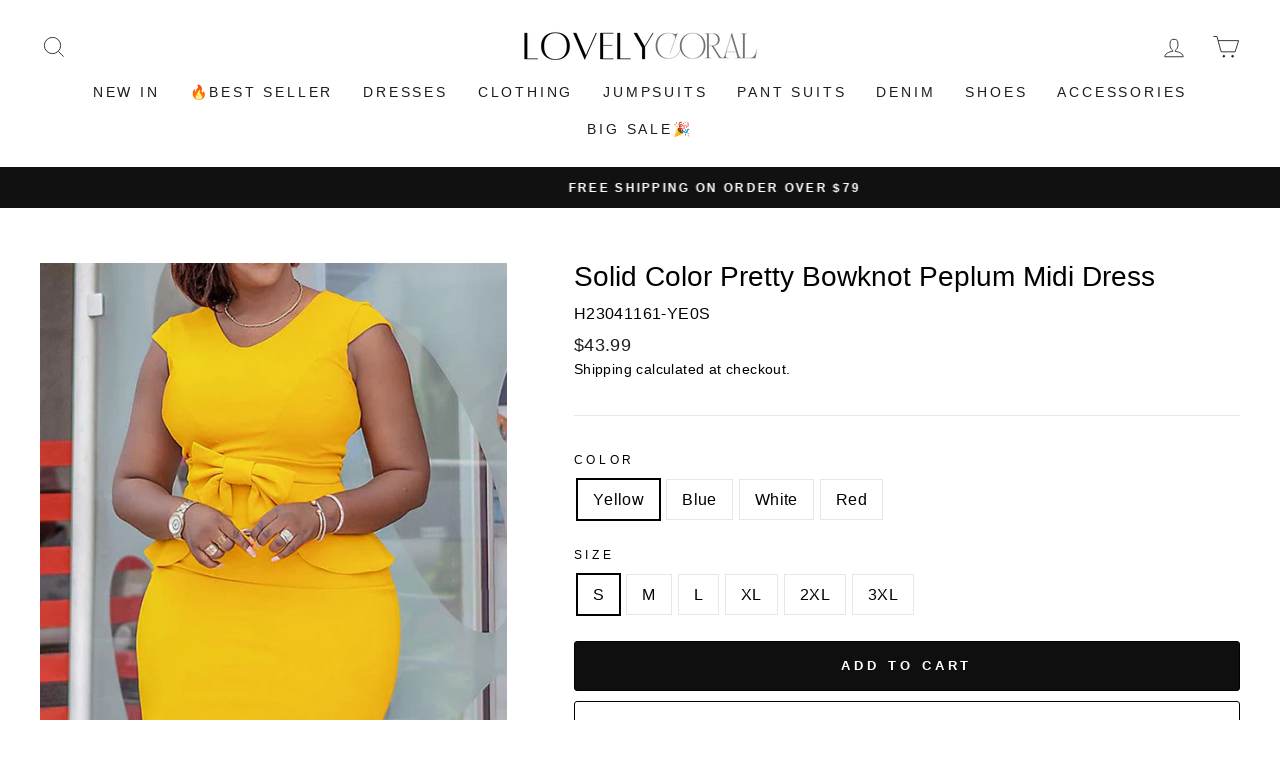

--- FILE ---
content_type: text/html; charset=utf-8
request_url: https://www.lovelycoral.com/products/solid-color-pretty-bowknot-peplum-midi-dress-1
body_size: 41335
content:
<!doctype html>
<html class="no-js" lang="en" dir="ltr">
<head>

<meta name="viewport" content="width=device-width, initial-scale=1">
  <meta http-equiv="X-UA-Compatible" content="IE=edge" />
   <script
    src="https://www.paypal.com/sdk/js?client-id=AYVm9YFm2W5GgnVd9dciGPZTJZ6KnNf3ctJv90zhY4GSHILG0QfIIfTk8V_bkup4wk5QgEbN0tK3neH9&components=messages">
  </script>
  <script type="text/javascript">!function(e){if(!window.pintrk){window.pintrk=function(){window.pintrk.queue.push(Array.prototype.slice.call(arguments))};var n=window.pintrk;n.queue=[],n.version="3.0";var t=document.createElement("script");t.async=!0,t.src=e;var r=document.getElementsByTagName("script")[0];r.parentNode.insertBefore(t,r)}}("https://s.pinimg.com/ct/core.js"); pintrk('load', '2613374713871',{em: ' '}); pintrk('page', {page_name : ' My Page ' ,page_category : ' My Page Category ' }); pintrk('track', 'pagevisit', {line_items: [{ product_id: '7924191428757', product_category: 'Midi Dresses' }] }); </script> <noscript> <img height="1" width="1" style="display:none;" alt="" src="https://ct.pinterest.com/v3/?tid=2613374713871&noscript=1" /> </noscript>
  
  <!-- Google tag (gtag.js) -->
<script async src="https://www.googletagmanager.com/gtag/js?id=AW-11029551007"></script>
<script>
  window.dataLayer = window.dataLayer || [];
  function gtag(){dataLayer.push(arguments);}
  gtag('js', new Date());

  gtag('config', 'AW-11029551007');
</script>

  <!-- Google tag (gtag.js) -->
<script async src="https://www.googletagmanager.com/gtag/js?id=G-SX68Q7F3XX"></script>
<script>
  window.dataLayer = window.dataLayer || [];
  function gtag(){dataLayer.push(arguments);}
  gtag('js', new Date());

  gtag('config', 'G-SX68Q7F3XX');
</script>
  
  <meta charset="utf-8">
  <meta http-equiv="X-UA-Compatible" content="IE=edge,chrome=1">
  <meta name="viewport" content="width=device-width,initial-scale=1">
  <meta name="theme-color" content="#0f0f0f">
  <link rel="canonical" href="https://www.lovelycoral.com/products/solid-color-pretty-bowknot-peplum-midi-dress-1">
  <link rel="preconnect" href="https://cdn.shopify.com">
  <link rel="preconnect" href="https://fonts.shopifycdn.com">
  <link rel="dns-prefetch" href="https://productreviews.shopifycdn.com">
  <link rel="dns-prefetch" href="https://ajax.googleapis.com">
  <link rel="dns-prefetch" href="https://maps.googleapis.com">
  <link rel="dns-prefetch" href="https://maps.gstatic.com">

  <script type="text/javascript">
    (function(c,l,a,r,i,t,y){
        c[a]=c[a]||function(){(c[a].q=c[a].q||[]).push(arguments)};
        t=l.createElement(r);t.async=1;t.src="https://www.clarity.ms/tag/"+i;
        y=l.getElementsByTagName(r)[0];y.parentNode.insertBefore(t,y);
    })(window, document, "clarity", "script", "e4c20zegdx");
  </script><link rel="shortcut icon" href="//www.lovelycoral.com/cdn/shop/files/1_7264ab99-dec8-499c-ba28-cb8f3bdce7a8_32x32.jpg?v=1660187639" type="image/png" /><title>Solid Color Pretty Bowknot Peplum Midi Dress
&ndash; LovelyCoral
</title>
<meta name="description" content="Details: Material: Polyester Sleeve Type: Short Sleeve Neckline: V Neck Length: Knee-Length Fit Type: Slim Fit Elastic: Yes Size(Inch) Bust Waist Hips Length S 33.1 26.8 33.9 40.9 M 33.9 27.6 34.6 41.3 L 35.8 29.5 36.6 41.7 XL 37.8 31.5 38.6 42.1 XXL 39.8 33.5 40.6 42.5 XXXL 41.7 35.4 42.5 42.9 Tips: Due to the many va"><meta property="og:site_name" content="LovelyCoral">
  <meta property="og:url" content="https://www.lovelycoral.com/products/solid-color-pretty-bowknot-peplum-midi-dress-1">
  <meta property="og:title" content="Solid Color Pretty Bowknot Peplum Midi Dress">
  <meta property="og:type" content="product">
  <meta property="og:description" content="Details: Material: Polyester Sleeve Type: Short Sleeve Neckline: V Neck Length: Knee-Length Fit Type: Slim Fit Elastic: Yes Size(Inch) Bust Waist Hips Length S 33.1 26.8 33.9 40.9 M 33.9 27.6 34.6 41.3 L 35.8 29.5 36.6 41.7 XL 37.8 31.5 38.6 42.1 XXL 39.8 33.5 40.6 42.5 XXXL 41.7 35.4 42.5 42.9 Tips: Due to the many va"><meta property="og:image" content="http://www.lovelycoral.com/cdn/shop/files/H23041161-YE-1.jpg?v=1687232599">
    <meta property="og:image:secure_url" content="https://www.lovelycoral.com/cdn/shop/files/H23041161-YE-1.jpg?v=1687232599">
    <meta property="og:image:width" content="600">
    <meta property="og:image:height" content="900"><meta name="twitter:site" content="@">
  <meta name="twitter:card" content="summary_large_image">
  <meta name="twitter:title" content="Solid Color Pretty Bowknot Peplum Midi Dress">
  <meta name="twitter:description" content="Details: Material: Polyester Sleeve Type: Short Sleeve Neckline: V Neck Length: Knee-Length Fit Type: Slim Fit Elastic: Yes Size(Inch) Bust Waist Hips Length S 33.1 26.8 33.9 40.9 M 33.9 27.6 34.6 41.3 L 35.8 29.5 36.6 41.7 XL 37.8 31.5 38.6 42.1 XXL 39.8 33.5 40.6 42.5 XXXL 41.7 35.4 42.5 42.9 Tips: Due to the many va">
<style data-shopify>
  

  
  
  
</style><link href="//www.lovelycoral.com/cdn/shop/t/7/assets/theme.css?v=150510762992569775701697003386" rel="stylesheet" type="text/css" media="all" />
<style data-shopify>:root {
    --typeHeaderPrimary: "system_ui";
    --typeHeaderFallback: -apple-system, 'Segoe UI', Roboto, 'Helvetica Neue', 'Noto Sans', 'Liberation Sans', Arial, sans-serif, 'Apple Color Emoji', 'Segoe UI Emoji', 'Segoe UI Symbol', 'Noto Color Emoji';
    --typeHeaderSize: 33px;
    --typeHeaderWeight: 400;
    --typeHeaderLineHeight: 1;
    --typeHeaderSpacing: 0.0em;

    --typeBasePrimary:"system_ui";
    --typeBaseFallback:-apple-system, 'Segoe UI', Roboto, 'Helvetica Neue', 'Noto Sans', 'Liberation Sans', Arial, sans-serif, 'Apple Color Emoji', 'Segoe UI Emoji', 'Segoe UI Symbol', 'Noto Color Emoji';
    --typeBaseSize: 16px;
    --typeBaseWeight: 400;
    --typeBaseSpacing: 0.025em;
    --typeBaseLineHeight: 1.6;

    --typeCollectionTitle: 18px;

    --iconWeight: 2px;
    --iconLinecaps: miter;

    
      --buttonRadius: 3px;
    

    --colorGridOverlayOpacity: 0.1;
  }

  .placeholder-content {
    background-image: linear-gradient(100deg, #ffffff 40%, #f7f7f7 63%, #ffffff 79%);
  }</style><script>
    document.documentElement.className = document.documentElement.className.replace('no-js', 'js');

    window.theme = window.theme || {};
    theme.routes = {
      home: "/",
      cart: "/cart.js",
      cartPage: "/cart",
      cartAdd: "/cart/add.js",
      cartChange: "/cart/change.js"
    };
    theme.strings = {
      soldOut: "Sold Out",
      unavailable: "Unavailable",
      stockLabel: "Only [count] items in stock!",
      willNotShipUntil: "Will not ship until [date]",
      willBeInStockAfter: "Will be in stock after [date]",
      waitingForStock: "Inventory on the way",
      savePrice: "Save [saved_amount]",
      cartEmpty: "Your cart is currently empty.",
      cartTermsConfirmation: "You must agree with the terms and conditions of sales to check out",
      searchCollections: "Collections:",
      searchPages: "Pages:",
      searchArticles: "Articles:"
    };
    theme.settings = {
      dynamicVariantsEnable: true,
      dynamicVariantType: "button",
      cartType: "drawer",
      isCustomerTemplate: false,
      moneyFormat: "${{amount}}",
      saveType: "dollar",
      recentlyViewedEnabled: false,
      productImageSize: "natural",
      productImageCover: false,
      predictiveSearch: true,
      predictiveSearchType: "product,article,page,collection",
      inventoryThreshold: 10,
      quickView: true,
      themeName: 'Impulse',
      themeVersion: "4.1.3"
    };
  </script>

  <script>window.performance && window.performance.mark && window.performance.mark('shopify.content_for_header.start');</script><meta name="google-site-verification" content="yJ6Uoy3psG05HMYzXrJrIfD-hm8GbXEZRaVQhSWb0DE">
<meta id="shopify-digital-wallet" name="shopify-digital-wallet" content="/59325087893/digital_wallets/dialog">
<meta name="shopify-checkout-api-token" content="9ae9aa67954fb3f9141c9b2fe538282c">
<meta id="in-context-paypal-metadata" data-shop-id="59325087893" data-venmo-supported="false" data-environment="production" data-locale="en_US" data-paypal-v4="true" data-currency="USD">
<link rel="alternate" type="application/json+oembed" href="https://www.lovelycoral.com/products/solid-color-pretty-bowknot-peplum-midi-dress-1.oembed">
<script async="async" src="/checkouts/internal/preloads.js?locale=en-US"></script>
<script id="shopify-features" type="application/json">{"accessToken":"9ae9aa67954fb3f9141c9b2fe538282c","betas":["rich-media-storefront-analytics"],"domain":"www.lovelycoral.com","predictiveSearch":true,"shopId":59325087893,"locale":"en"}</script>
<script>var Shopify = Shopify || {};
Shopify.shop = "lovelycoral.myshopify.com";
Shopify.locale = "en";
Shopify.currency = {"active":"USD","rate":"1.0"};
Shopify.country = "US";
Shopify.theme = {"name":"Impulse-laest0528","id":133007507605,"schema_name":"Impulse","schema_version":"4.1.3","theme_store_id":null,"role":"main"};
Shopify.theme.handle = "null";
Shopify.theme.style = {"id":null,"handle":null};
Shopify.cdnHost = "www.lovelycoral.com/cdn";
Shopify.routes = Shopify.routes || {};
Shopify.routes.root = "/";</script>
<script type="module">!function(o){(o.Shopify=o.Shopify||{}).modules=!0}(window);</script>
<script>!function(o){function n(){var o=[];function n(){o.push(Array.prototype.slice.apply(arguments))}return n.q=o,n}var t=o.Shopify=o.Shopify||{};t.loadFeatures=n(),t.autoloadFeatures=n()}(window);</script>
<script id="shop-js-analytics" type="application/json">{"pageType":"product"}</script>
<script defer="defer" async type="module" src="//www.lovelycoral.com/cdn/shopifycloud/shop-js/modules/v2/client.init-shop-cart-sync_BT-GjEfc.en.esm.js"></script>
<script defer="defer" async type="module" src="//www.lovelycoral.com/cdn/shopifycloud/shop-js/modules/v2/chunk.common_D58fp_Oc.esm.js"></script>
<script defer="defer" async type="module" src="//www.lovelycoral.com/cdn/shopifycloud/shop-js/modules/v2/chunk.modal_xMitdFEc.esm.js"></script>
<script type="module">
  await import("//www.lovelycoral.com/cdn/shopifycloud/shop-js/modules/v2/client.init-shop-cart-sync_BT-GjEfc.en.esm.js");
await import("//www.lovelycoral.com/cdn/shopifycloud/shop-js/modules/v2/chunk.common_D58fp_Oc.esm.js");
await import("//www.lovelycoral.com/cdn/shopifycloud/shop-js/modules/v2/chunk.modal_xMitdFEc.esm.js");

  window.Shopify.SignInWithShop?.initShopCartSync?.({"fedCMEnabled":true,"windoidEnabled":true});

</script>
<script id="__st">var __st={"a":59325087893,"offset":-21600,"reqid":"af726bb2-be90-43a6-a5c2-aa46a0ded41d-1769056799","pageurl":"www.lovelycoral.com\/products\/solid-color-pretty-bowknot-peplum-midi-dress-1","u":"b427de8e578b","p":"product","rtyp":"product","rid":7924191428757};</script>
<script>window.ShopifyPaypalV4VisibilityTracking = true;</script>
<script id="captcha-bootstrap">!function(){'use strict';const t='contact',e='account',n='new_comment',o=[[t,t],['blogs',n],['comments',n],[t,'customer']],c=[[e,'customer_login'],[e,'guest_login'],[e,'recover_customer_password'],[e,'create_customer']],r=t=>t.map((([t,e])=>`form[action*='/${t}']:not([data-nocaptcha='true']) input[name='form_type'][value='${e}']`)).join(','),a=t=>()=>t?[...document.querySelectorAll(t)].map((t=>t.form)):[];function s(){const t=[...o],e=r(t);return a(e)}const i='password',u='form_key',d=['recaptcha-v3-token','g-recaptcha-response','h-captcha-response',i],f=()=>{try{return window.sessionStorage}catch{return}},m='__shopify_v',_=t=>t.elements[u];function p(t,e,n=!1){try{const o=window.sessionStorage,c=JSON.parse(o.getItem(e)),{data:r}=function(t){const{data:e,action:n}=t;return t[m]||n?{data:e,action:n}:{data:t,action:n}}(c);for(const[e,n]of Object.entries(r))t.elements[e]&&(t.elements[e].value=n);n&&o.removeItem(e)}catch(o){console.error('form repopulation failed',{error:o})}}const l='form_type',E='cptcha';function T(t){t.dataset[E]=!0}const w=window,h=w.document,L='Shopify',v='ce_forms',y='captcha';let A=!1;((t,e)=>{const n=(g='f06e6c50-85a8-45c8-87d0-21a2b65856fe',I='https://cdn.shopify.com/shopifycloud/storefront-forms-hcaptcha/ce_storefront_forms_captcha_hcaptcha.v1.5.2.iife.js',D={infoText:'Protected by hCaptcha',privacyText:'Privacy',termsText:'Terms'},(t,e,n)=>{const o=w[L][v],c=o.bindForm;if(c)return c(t,g,e,D).then(n);var r;o.q.push([[t,g,e,D],n]),r=I,A||(h.body.append(Object.assign(h.createElement('script'),{id:'captcha-provider',async:!0,src:r})),A=!0)});var g,I,D;w[L]=w[L]||{},w[L][v]=w[L][v]||{},w[L][v].q=[],w[L][y]=w[L][y]||{},w[L][y].protect=function(t,e){n(t,void 0,e),T(t)},Object.freeze(w[L][y]),function(t,e,n,w,h,L){const[v,y,A,g]=function(t,e,n){const i=e?o:[],u=t?c:[],d=[...i,...u],f=r(d),m=r(i),_=r(d.filter((([t,e])=>n.includes(e))));return[a(f),a(m),a(_),s()]}(w,h,L),I=t=>{const e=t.target;return e instanceof HTMLFormElement?e:e&&e.form},D=t=>v().includes(t);t.addEventListener('submit',(t=>{const e=I(t);if(!e)return;const n=D(e)&&!e.dataset.hcaptchaBound&&!e.dataset.recaptchaBound,o=_(e),c=g().includes(e)&&(!o||!o.value);(n||c)&&t.preventDefault(),c&&!n&&(function(t){try{if(!f())return;!function(t){const e=f();if(!e)return;const n=_(t);if(!n)return;const o=n.value;o&&e.removeItem(o)}(t);const e=Array.from(Array(32),(()=>Math.random().toString(36)[2])).join('');!function(t,e){_(t)||t.append(Object.assign(document.createElement('input'),{type:'hidden',name:u})),t.elements[u].value=e}(t,e),function(t,e){const n=f();if(!n)return;const o=[...t.querySelectorAll(`input[type='${i}']`)].map((({name:t})=>t)),c=[...d,...o],r={};for(const[a,s]of new FormData(t).entries())c.includes(a)||(r[a]=s);n.setItem(e,JSON.stringify({[m]:1,action:t.action,data:r}))}(t,e)}catch(e){console.error('failed to persist form',e)}}(e),e.submit())}));const S=(t,e)=>{t&&!t.dataset[E]&&(n(t,e.some((e=>e===t))),T(t))};for(const o of['focusin','change'])t.addEventListener(o,(t=>{const e=I(t);D(e)&&S(e,y())}));const B=e.get('form_key'),M=e.get(l),P=B&&M;t.addEventListener('DOMContentLoaded',(()=>{const t=y();if(P)for(const e of t)e.elements[l].value===M&&p(e,B);[...new Set([...A(),...v().filter((t=>'true'===t.dataset.shopifyCaptcha))])].forEach((e=>S(e,t)))}))}(h,new URLSearchParams(w.location.search),n,t,e,['guest_login'])})(!0,!0)}();</script>
<script integrity="sha256-4kQ18oKyAcykRKYeNunJcIwy7WH5gtpwJnB7kiuLZ1E=" data-source-attribution="shopify.loadfeatures" defer="defer" src="//www.lovelycoral.com/cdn/shopifycloud/storefront/assets/storefront/load_feature-a0a9edcb.js" crossorigin="anonymous"></script>
<script data-source-attribution="shopify.dynamic_checkout.dynamic.init">var Shopify=Shopify||{};Shopify.PaymentButton=Shopify.PaymentButton||{isStorefrontPortableWallets:!0,init:function(){window.Shopify.PaymentButton.init=function(){};var t=document.createElement("script");t.src="https://www.lovelycoral.com/cdn/shopifycloud/portable-wallets/latest/portable-wallets.en.js",t.type="module",document.head.appendChild(t)}};
</script>
<script data-source-attribution="shopify.dynamic_checkout.buyer_consent">
  function portableWalletsHideBuyerConsent(e){var t=document.getElementById("shopify-buyer-consent"),n=document.getElementById("shopify-subscription-policy-button");t&&n&&(t.classList.add("hidden"),t.setAttribute("aria-hidden","true"),n.removeEventListener("click",e))}function portableWalletsShowBuyerConsent(e){var t=document.getElementById("shopify-buyer-consent"),n=document.getElementById("shopify-subscription-policy-button");t&&n&&(t.classList.remove("hidden"),t.removeAttribute("aria-hidden"),n.addEventListener("click",e))}window.Shopify?.PaymentButton&&(window.Shopify.PaymentButton.hideBuyerConsent=portableWalletsHideBuyerConsent,window.Shopify.PaymentButton.showBuyerConsent=portableWalletsShowBuyerConsent);
</script>
<script>
  function portableWalletsCleanup(e){e&&e.src&&console.error("Failed to load portable wallets script "+e.src);var t=document.querySelectorAll("shopify-accelerated-checkout .shopify-payment-button__skeleton, shopify-accelerated-checkout-cart .wallet-cart-button__skeleton"),e=document.getElementById("shopify-buyer-consent");for(let e=0;e<t.length;e++)t[e].remove();e&&e.remove()}function portableWalletsNotLoadedAsModule(e){e instanceof ErrorEvent&&"string"==typeof e.message&&e.message.includes("import.meta")&&"string"==typeof e.filename&&e.filename.includes("portable-wallets")&&(window.removeEventListener("error",portableWalletsNotLoadedAsModule),window.Shopify.PaymentButton.failedToLoad=e,"loading"===document.readyState?document.addEventListener("DOMContentLoaded",window.Shopify.PaymentButton.init):window.Shopify.PaymentButton.init())}window.addEventListener("error",portableWalletsNotLoadedAsModule);
</script>

<script type="module" src="https://www.lovelycoral.com/cdn/shopifycloud/portable-wallets/latest/portable-wallets.en.js" onError="portableWalletsCleanup(this)" crossorigin="anonymous"></script>
<script nomodule>
  document.addEventListener("DOMContentLoaded", portableWalletsCleanup);
</script>

<link id="shopify-accelerated-checkout-styles" rel="stylesheet" media="screen" href="https://www.lovelycoral.com/cdn/shopifycloud/portable-wallets/latest/accelerated-checkout-backwards-compat.css" crossorigin="anonymous">
<style id="shopify-accelerated-checkout-cart">
        #shopify-buyer-consent {
  margin-top: 1em;
  display: inline-block;
  width: 100%;
}

#shopify-buyer-consent.hidden {
  display: none;
}

#shopify-subscription-policy-button {
  background: none;
  border: none;
  padding: 0;
  text-decoration: underline;
  font-size: inherit;
  cursor: pointer;
}

#shopify-subscription-policy-button::before {
  box-shadow: none;
}

      </style>

<script>window.performance && window.performance.mark && window.performance.mark('shopify.content_for_header.end');</script>

  <script src="//www.lovelycoral.com/cdn/shop/t/7/assets/vendor-scripts-v9.js" defer="defer"></script><script src="//www.lovelycoral.com/cdn/shop/t/7/assets/theme.min.js?v=28777293111092087181718161136" defer="defer"></script><script>var loox_global_hash = '1719216234654';
var is_enable_smart_reviews_sorting = ('false' === 'true') ? true : false;</script><style>.loox-reviews-default { max-width: 1200px; margin: 0 auto; }</style>

    <!-- Upsell & Cross Sell - Selleasy by Logbase - Starts -->
      <script src='https://upsell-app.logbase.io/lb-upsell.js?shop=lovelycoral.myshopify.com' defer></script>
    <!-- Upsell & Cross Sell - Selleasy by Logbase - Ends -->
<!-- Start of Judge.me Core -->
<link rel="dns-prefetch" href="https://cdn.judge.me/">
<script data-cfasync='false' class='jdgm-settings-script'>window.jdgmSettings={"pagination":5,"disable_web_reviews":false,"badge_no_review_text":"No reviews","badge_n_reviews_text":"{{ n }} review/reviews","badge_star_color":"#161919","hide_badge_preview_if_no_reviews":true,"badge_hide_text":false,"enforce_center_preview_badge":false,"widget_title":"Customer Reviews","widget_open_form_text":"Write a review","widget_close_form_text":"Cancel review","widget_refresh_page_text":"Refresh page","widget_summary_text":"Based on {{ number_of_reviews }} review/reviews","widget_no_review_text":"Be the first to write a review","widget_name_field_text":"Name","widget_verified_name_field_text":"Verified Name (public)","widget_name_placeholder_text":"Enter your name (public)","widget_required_field_error_text":"This field is required.","widget_email_field_text":"Email","widget_verified_email_field_text":"Verified Email (private, can not be edited)","widget_email_placeholder_text":"Enter your email (private)","widget_email_field_error_text":"Please enter a valid email address.","widget_rating_field_text":"Rating","widget_review_title_field_text":"Review Title","widget_review_title_placeholder_text":"Give your review a title","widget_review_body_field_text":"Review","widget_review_body_placeholder_text":"Write your comments here","widget_pictures_field_text":"Picture/Video (optional)","widget_submit_review_text":"Submit Review","widget_submit_verified_review_text":"Submit Verified Review","widget_submit_success_msg_with_auto_publish":"Thank you! Please refresh the page in a few moments to see your review. You can remove or edit your review by logging into \u003ca href='https://judge.me/login' target='_blank' rel='nofollow noopener'\u003eJudge.me\u003c/a\u003e","widget_submit_success_msg_no_auto_publish":"Thank you! Your review will be published as soon as it is approved by the shop admin. You can remove or edit your review by logging into \u003ca href='https://judge.me/login' target='_blank' rel='nofollow noopener'\u003eJudge.me\u003c/a\u003e","widget_show_default_reviews_out_of_total_text":"Showing {{ n_reviews_shown }} out of {{ n_reviews }} reviews.","widget_show_all_link_text":"Show all","widget_show_less_link_text":"Show less","widget_author_said_text":"{{ reviewer_name }} said:","widget_days_text":"{{ n }} days ago","widget_weeks_text":"{{ n }} week/weeks ago","widget_months_text":"{{ n }} month/months ago","widget_years_text":"{{ n }} year/years ago","widget_yesterday_text":"Yesterday","widget_today_text":"Today","widget_replied_text":"\u003e\u003e {{ shop_name }} replied:","widget_read_more_text":"Read more","widget_rating_filter_see_all_text":"See all reviews","widget_sorting_most_recent_text":"Highest Rating","widget_sorting_highest_rating_text":"Most Recent","widget_sorting_lowest_rating_text":"Lowest Rating","widget_sorting_with_pictures_text":"Only Pictures","widget_sorting_most_helpful_text":"Most Helpful","widget_open_question_form_text":"Ask a question","widget_reviews_subtab_text":"Reviews","widget_questions_subtab_text":"Questions","widget_question_label_text":"Question","widget_answer_label_text":"Answer","widget_question_placeholder_text":"Write your question here","widget_submit_question_text":"Submit Question","widget_question_submit_success_text":"Thank you for your question! We will notify you once it gets answered.","widget_star_color":"#161919","verified_badge_text":"Verified","verified_badge_bg_color":"#000000","verified_badge_text_color":"#ffffff","verified_badge_placement":"left-of-reviewer-name","widget_hide_border":false,"widget_social_share":false,"widget_thumb":false,"widget_review_location_show":false,"widget_location_format":"country_iso_code","all_reviews_include_out_of_store_products":true,"all_reviews_out_of_store_text":"(out of store)","all_reviews_product_name_prefix_text":"about","enable_review_pictures":true,"enable_question_anwser":false,"default_sort_method":"pictures-first","widget_product_reviews_subtab_text":"Product Reviews","widget_shop_reviews_subtab_text":"Shop Reviews","widget_write_a_store_review_text":"Write a Store Review","widget_other_languages_heading":"Reviews in Other Languages","widget_sorting_pictures_first_text":"Pictures First","floating_tab_button_name":"★ Reviews","floating_tab_title":"Let customers speak for us","floating_tab_url":"","floating_tab_url_enabled":true,"all_reviews_text_badge_text":"Customers rate us {{ shop.metafields.judgeme.all_reviews_rating | round: 1 }}/5 based on {{ shop.metafields.judgeme.all_reviews_count }} reviews.","all_reviews_text_badge_text_branded_style":"{{ shop.metafields.judgeme.all_reviews_rating | round: 1 }} out of 5 stars based on {{ shop.metafields.judgeme.all_reviews_count }} reviews","all_reviews_text_badge_url":"","featured_carousel_title":"Let customers speak for us","featured_carousel_count_text":"from {{ n }} reviews","featured_carousel_url":"","featured_carousel_image_size":100,"verified_count_badge_url":"","widget_show_histogram":false,"widget_histogram_use_custom_color":true,"widget_star_use_custom_color":true,"widget_verified_badge_use_custom_color":true,"picture_reminder_submit_button":"Upload Pictures","enable_review_videos":true,"widget_sorting_videos_first_text":"Videos First","widget_review_pending_text":"Pending","remove_microdata_snippet":true,"preview_badge_no_question_text":"No questions","preview_badge_n_question_text":"{{ number_of_questions }} question/questions","widget_search_bar_placeholder":"Search reviews","widget_sorting_verified_only_text":"Verified only","featured_carousel_theme":"aligned","featured_carousel_verified_badge_enable":true,"featured_carousel_more_reviews_button_text":"Read more reviews","featured_carousel_view_product_button_text":"View product","all_reviews_page_load_more_text":"Load More Reviews","widget_public_name_text":"displayed publicly like","default_reviewer_name_has_non_latin":true,"widget_reviewer_anonymous":"Anonymous","medals_widget_title":"Judge.me Review Medals","widget_invalid_yt_video_url_error_text":"Not a YouTube video URL","widget_max_length_field_error_text":"Please enter no more than {0} characters.","widget_verified_by_shop_text":"Verified by Shop","widget_load_with_code_splitting":true,"widget_ugc_title":"Made by us, Shared by you","widget_ugc_subtitle":"Tag us to see your picture featured in our page","widget_ugc_primary_button_text":"Buy Now","widget_ugc_secondary_button_text":"Load More","widget_ugc_reviews_button_text":"View Reviews","widget_summary_average_rating_text":"{{ average_rating }} out of 5","widget_media_grid_title":"Customer photos \u0026 videos","widget_media_grid_see_more_text":"See more","widget_show_product_medals":false,"widget_verified_by_judgeme_text":"Verified by Judge.me","widget_verified_by_judgeme_text_in_store_medals":"Verified by Judge.me","widget_media_field_exceed_quantity_message":"Sorry, we can only accept {{ max_media }} for one review.","widget_media_field_exceed_limit_message":"{{ file_name }} is too large, please select a {{ media_type }} less than {{ size_limit }}MB.","widget_review_submitted_text":"Review Submitted!","widget_question_submitted_text":"Question Submitted!","widget_close_form_text_question":"Cancel","widget_write_your_answer_here_text":"Write your answer here","widget_enabled_branded_link":true,"widget_show_collected_by_judgeme":false,"widget_collected_by_judgeme_text":"collected by Judge.me","widget_load_more_text":"Load More","widget_full_review_text":"Full Review","widget_read_more_reviews_text":"Read More Reviews","widget_read_questions_text":"Read Questions","widget_questions_and_answers_text":"Questions \u0026 Answers","widget_verified_by_text":"Verified by","widget_number_of_reviews_text":"{{ number_of_reviews }} reviews","widget_back_button_text":"Back","widget_next_button_text":"Next","widget_custom_forms_filter_button":"Filters","custom_forms_style":"vertical","how_reviews_are_collected":"How reviews are collected?","widget_gdpr_statement":"How we use your data: We’ll only contact you about the review you left, and only if necessary. By submitting your review, you agree to Judge.me’s \u003ca href='https://judge.me/terms' target='_blank' rel='nofollow noopener'\u003eterms\u003c/a\u003e, \u003ca href='https://judge.me/privacy' target='_blank' rel='nofollow noopener'\u003eprivacy\u003c/a\u003e and \u003ca href='https://judge.me/content-policy' target='_blank' rel='nofollow noopener'\u003econtent\u003c/a\u003e policies.","review_snippet_widget_round_border_style":true,"review_snippet_widget_card_color":"#FFFFFF","review_snippet_widget_slider_arrows_background_color":"#FFFFFF","review_snippet_widget_slider_arrows_color":"#000000","review_snippet_widget_star_color":"#339999","preview_badge_collection_page_install_preference":true,"preview_badge_product_page_install_preference":true,"review_widget_best_location":true,"platform":"shopify","branding_url":"https://app.judge.me/reviews/stores/www.lovelycoral.com","branding_text":"Powered by Judge.me","locale":"en","reply_name":"LovelyCoral","widget_version":"3.0","footer":true,"autopublish":false,"review_dates":false,"enable_custom_form":false,"shop_use_review_site":true,"enable_multi_locales_translations":false,"can_be_branded":false,"reply_name_text":"LovelyCoral"};</script> <style class='jdgm-settings-style'>.jdgm-xx{left:0}:root{--jdgm-primary-color: #399;--jdgm-secondary-color: rgba(51,153,153,0.1);--jdgm-star-color: #161919;--jdgm-write-review-text-color: white;--jdgm-write-review-bg-color: #339999;--jdgm-paginate-color: #399;--jdgm-border-radius: 0;--jdgm-reviewer-name-color: #339999}.jdgm-histogram__bar-content{background-color:#339999}.jdgm-rev[data-verified-buyer=true] .jdgm-rev__icon.jdgm-rev__icon:after,.jdgm-rev__buyer-badge.jdgm-rev__buyer-badge{color:#ffffff;background-color:#000000}.jdgm-review-widget--small .jdgm-gallery.jdgm-gallery .jdgm-gallery__thumbnail-link:nth-child(8) .jdgm-gallery__thumbnail-wrapper.jdgm-gallery__thumbnail-wrapper:before{content:"See more"}@media only screen and (min-width: 768px){.jdgm-gallery.jdgm-gallery .jdgm-gallery__thumbnail-link:nth-child(8) .jdgm-gallery__thumbnail-wrapper.jdgm-gallery__thumbnail-wrapper:before{content:"See more"}}.jdgm-preview-badge .jdgm-star.jdgm-star{color:#161919}.jdgm-prev-badge[data-average-rating='0.00']{display:none !important}.jdgm-rev .jdgm-rev__timestamp,.jdgm-quest .jdgm-rev__timestamp,.jdgm-carousel-item__timestamp{display:none !important}.jdgm-author-all-initials{display:none !important}.jdgm-author-last-initial{display:none !important}.jdgm-rev-widg__title{visibility:hidden}.jdgm-rev-widg__summary-text{visibility:hidden}.jdgm-prev-badge__text{visibility:hidden}.jdgm-rev__prod-link-prefix:before{content:'about'}.jdgm-rev__out-of-store-text:before{content:'(out of store)'}@media only screen and (min-width: 768px){.jdgm-rev__pics .jdgm-rev_all-rev-page-picture-separator,.jdgm-rev__pics .jdgm-rev__product-picture{display:none}}@media only screen and (max-width: 768px){.jdgm-rev__pics .jdgm-rev_all-rev-page-picture-separator,.jdgm-rev__pics .jdgm-rev__product-picture{display:none}}.jdgm-preview-badge[data-template="index"]{display:none !important}.jdgm-verified-count-badget[data-from-snippet="true"]{display:none !important}.jdgm-carousel-wrapper[data-from-snippet="true"]{display:none !important}.jdgm-all-reviews-text[data-from-snippet="true"]{display:none !important}.jdgm-medals-section[data-from-snippet="true"]{display:none !important}.jdgm-ugc-media-wrapper[data-from-snippet="true"]{display:none !important}.jdgm-histogram{display:none !important}.jdgm-widget .jdgm-sort-dropdown-wrapper{margin-top:12px}.jdgm-review-snippet-widget .jdgm-rev-snippet-widget__cards-container .jdgm-rev-snippet-card{border-radius:8px;background:#fff}.jdgm-review-snippet-widget .jdgm-rev-snippet-widget__cards-container .jdgm-rev-snippet-card__rev-rating .jdgm-star{color:#399}.jdgm-review-snippet-widget .jdgm-rev-snippet-widget__prev-btn,.jdgm-review-snippet-widget .jdgm-rev-snippet-widget__next-btn{border-radius:50%;background:#fff}.jdgm-review-snippet-widget .jdgm-rev-snippet-widget__prev-btn>svg,.jdgm-review-snippet-widget .jdgm-rev-snippet-widget__next-btn>svg{fill:#000}.jdgm-full-rev-modal.rev-snippet-widget .jm-mfp-container .jm-mfp-content,.jdgm-full-rev-modal.rev-snippet-widget .jm-mfp-container .jdgm-full-rev__icon,.jdgm-full-rev-modal.rev-snippet-widget .jm-mfp-container .jdgm-full-rev__pic-img,.jdgm-full-rev-modal.rev-snippet-widget .jm-mfp-container .jdgm-full-rev__reply{border-radius:8px}.jdgm-full-rev-modal.rev-snippet-widget .jm-mfp-container .jdgm-full-rev[data-verified-buyer="true"] .jdgm-full-rev__icon::after{border-radius:8px}.jdgm-full-rev-modal.rev-snippet-widget .jm-mfp-container .jdgm-full-rev .jdgm-rev__buyer-badge{border-radius:calc( 8px / 2 )}.jdgm-full-rev-modal.rev-snippet-widget .jm-mfp-container .jdgm-full-rev .jdgm-full-rev__replier::before{content:'LovelyCoral'}.jdgm-full-rev-modal.rev-snippet-widget .jm-mfp-container .jdgm-full-rev .jdgm-full-rev__product-button{border-radius:calc( 8px * 6 )}
</style> <style class='jdgm-settings-style'></style>

  
  
  
  <style class='jdgm-miracle-styles'>
  @-webkit-keyframes jdgm-spin{0%{-webkit-transform:rotate(0deg);-ms-transform:rotate(0deg);transform:rotate(0deg)}100%{-webkit-transform:rotate(359deg);-ms-transform:rotate(359deg);transform:rotate(359deg)}}@keyframes jdgm-spin{0%{-webkit-transform:rotate(0deg);-ms-transform:rotate(0deg);transform:rotate(0deg)}100%{-webkit-transform:rotate(359deg);-ms-transform:rotate(359deg);transform:rotate(359deg)}}@font-face{font-family:'JudgemeStar';src:url("[data-uri]") format("woff");font-weight:normal;font-style:normal}.jdgm-star{font-family:'JudgemeStar';display:inline !important;text-decoration:none !important;padding:0 4px 0 0 !important;margin:0 !important;font-weight:bold;opacity:1;-webkit-font-smoothing:antialiased;-moz-osx-font-smoothing:grayscale}.jdgm-star:hover{opacity:1}.jdgm-star:last-of-type{padding:0 !important}.jdgm-star.jdgm--on:before{content:"\e000"}.jdgm-star.jdgm--off:before{content:"\e001"}.jdgm-star.jdgm--half:before{content:"\e002"}.jdgm-widget *{margin:0;line-height:1.4;-webkit-box-sizing:border-box;-moz-box-sizing:border-box;box-sizing:border-box;-webkit-overflow-scrolling:touch}.jdgm-hidden{display:none !important;visibility:hidden !important}.jdgm-temp-hidden{display:none}.jdgm-spinner{width:40px;height:40px;margin:auto;border-radius:50%;border-top:2px solid #eee;border-right:2px solid #eee;border-bottom:2px solid #eee;border-left:2px solid #ccc;-webkit-animation:jdgm-spin 0.8s infinite linear;animation:jdgm-spin 0.8s infinite linear}.jdgm-prev-badge{display:block !important}

</style>


  
  
   


<script data-cfasync='false' class='jdgm-script'>
!function(e){window.jdgm=window.jdgm||{},jdgm.CDN_HOST="https://cdn.judge.me/",
jdgm.docReady=function(d){(e.attachEvent?"complete"===e.readyState:"loading"!==e.readyState)?
setTimeout(d,0):e.addEventListener("DOMContentLoaded",d)},jdgm.loadCSS=function(d,t,o,s){
!o&&jdgm.loadCSS.requestedUrls.indexOf(d)>=0||(jdgm.loadCSS.requestedUrls.push(d),
(s=e.createElement("link")).rel="stylesheet",s.class="jdgm-stylesheet",s.media="nope!",
s.href=d,s.onload=function(){this.media="all",t&&setTimeout(t)},e.body.appendChild(s))},
jdgm.loadCSS.requestedUrls=[],jdgm.loadJS=function(e,d){var t=new XMLHttpRequest;
t.onreadystatechange=function(){4===t.readyState&&(Function(t.response)(),d&&d(t.response))},
t.open("GET",e),t.send()},jdgm.docReady((function(){(window.jdgmLoadCSS||e.querySelectorAll(
".jdgm-widget, .jdgm-all-reviews-page").length>0)&&(jdgmSettings.widget_load_with_code_splitting?
parseFloat(jdgmSettings.widget_version)>=3?jdgm.loadCSS(jdgm.CDN_HOST+"widget_v3/base.css"):
jdgm.loadCSS(jdgm.CDN_HOST+"widget/base.css"):jdgm.loadCSS(jdgm.CDN_HOST+"shopify_v2.css"),
jdgm.loadJS(jdgm.CDN_HOST+"loader.js"))}))}(document);
</script>

<noscript><link rel="stylesheet" type="text/css" media="all" href="https://cdn.judge.me/shopify_v2.css"></noscript>
<!-- End of Judge.me Core -->


<script src="https://cdn.shopify.com/extensions/019b8d54-2388-79d8-becc-d32a3afe2c7a/omnisend-50/assets/omnisend-in-shop.js" type="text/javascript" defer="defer"></script>
<link href="https://monorail-edge.shopifysvc.com" rel="dns-prefetch">
<script>(function(){if ("sendBeacon" in navigator && "performance" in window) {try {var session_token_from_headers = performance.getEntriesByType('navigation')[0].serverTiming.find(x => x.name == '_s').description;} catch {var session_token_from_headers = undefined;}var session_cookie_matches = document.cookie.match(/_shopify_s=([^;]*)/);var session_token_from_cookie = session_cookie_matches && session_cookie_matches.length === 2 ? session_cookie_matches[1] : "";var session_token = session_token_from_headers || session_token_from_cookie || "";function handle_abandonment_event(e) {var entries = performance.getEntries().filter(function(entry) {return /monorail-edge.shopifysvc.com/.test(entry.name);});if (!window.abandonment_tracked && entries.length === 0) {window.abandonment_tracked = true;var currentMs = Date.now();var navigation_start = performance.timing.navigationStart;var payload = {shop_id: 59325087893,url: window.location.href,navigation_start,duration: currentMs - navigation_start,session_token,page_type: "product"};window.navigator.sendBeacon("https://monorail-edge.shopifysvc.com/v1/produce", JSON.stringify({schema_id: "online_store_buyer_site_abandonment/1.1",payload: payload,metadata: {event_created_at_ms: currentMs,event_sent_at_ms: currentMs}}));}}window.addEventListener('pagehide', handle_abandonment_event);}}());</script>
<script id="web-pixels-manager-setup">(function e(e,d,r,n,o){if(void 0===o&&(o={}),!Boolean(null===(a=null===(i=window.Shopify)||void 0===i?void 0:i.analytics)||void 0===a?void 0:a.replayQueue)){var i,a;window.Shopify=window.Shopify||{};var t=window.Shopify;t.analytics=t.analytics||{};var s=t.analytics;s.replayQueue=[],s.publish=function(e,d,r){return s.replayQueue.push([e,d,r]),!0};try{self.performance.mark("wpm:start")}catch(e){}var l=function(){var e={modern:/Edge?\/(1{2}[4-9]|1[2-9]\d|[2-9]\d{2}|\d{4,})\.\d+(\.\d+|)|Firefox\/(1{2}[4-9]|1[2-9]\d|[2-9]\d{2}|\d{4,})\.\d+(\.\d+|)|Chrom(ium|e)\/(9{2}|\d{3,})\.\d+(\.\d+|)|(Maci|X1{2}).+ Version\/(15\.\d+|(1[6-9]|[2-9]\d|\d{3,})\.\d+)([,.]\d+|)( \(\w+\)|)( Mobile\/\w+|) Safari\/|Chrome.+OPR\/(9{2}|\d{3,})\.\d+\.\d+|(CPU[ +]OS|iPhone[ +]OS|CPU[ +]iPhone|CPU IPhone OS|CPU iPad OS)[ +]+(15[._]\d+|(1[6-9]|[2-9]\d|\d{3,})[._]\d+)([._]\d+|)|Android:?[ /-](13[3-9]|1[4-9]\d|[2-9]\d{2}|\d{4,})(\.\d+|)(\.\d+|)|Android.+Firefox\/(13[5-9]|1[4-9]\d|[2-9]\d{2}|\d{4,})\.\d+(\.\d+|)|Android.+Chrom(ium|e)\/(13[3-9]|1[4-9]\d|[2-9]\d{2}|\d{4,})\.\d+(\.\d+|)|SamsungBrowser\/([2-9]\d|\d{3,})\.\d+/,legacy:/Edge?\/(1[6-9]|[2-9]\d|\d{3,})\.\d+(\.\d+|)|Firefox\/(5[4-9]|[6-9]\d|\d{3,})\.\d+(\.\d+|)|Chrom(ium|e)\/(5[1-9]|[6-9]\d|\d{3,})\.\d+(\.\d+|)([\d.]+$|.*Safari\/(?![\d.]+ Edge\/[\d.]+$))|(Maci|X1{2}).+ Version\/(10\.\d+|(1[1-9]|[2-9]\d|\d{3,})\.\d+)([,.]\d+|)( \(\w+\)|)( Mobile\/\w+|) Safari\/|Chrome.+OPR\/(3[89]|[4-9]\d|\d{3,})\.\d+\.\d+|(CPU[ +]OS|iPhone[ +]OS|CPU[ +]iPhone|CPU IPhone OS|CPU iPad OS)[ +]+(10[._]\d+|(1[1-9]|[2-9]\d|\d{3,})[._]\d+)([._]\d+|)|Android:?[ /-](13[3-9]|1[4-9]\d|[2-9]\d{2}|\d{4,})(\.\d+|)(\.\d+|)|Mobile Safari.+OPR\/([89]\d|\d{3,})\.\d+\.\d+|Android.+Firefox\/(13[5-9]|1[4-9]\d|[2-9]\d{2}|\d{4,})\.\d+(\.\d+|)|Android.+Chrom(ium|e)\/(13[3-9]|1[4-9]\d|[2-9]\d{2}|\d{4,})\.\d+(\.\d+|)|Android.+(UC? ?Browser|UCWEB|U3)[ /]?(15\.([5-9]|\d{2,})|(1[6-9]|[2-9]\d|\d{3,})\.\d+)\.\d+|SamsungBrowser\/(5\.\d+|([6-9]|\d{2,})\.\d+)|Android.+MQ{2}Browser\/(14(\.(9|\d{2,})|)|(1[5-9]|[2-9]\d|\d{3,})(\.\d+|))(\.\d+|)|K[Aa][Ii]OS\/(3\.\d+|([4-9]|\d{2,})\.\d+)(\.\d+|)/},d=e.modern,r=e.legacy,n=navigator.userAgent;return n.match(d)?"modern":n.match(r)?"legacy":"unknown"}(),u="modern"===l?"modern":"legacy",c=(null!=n?n:{modern:"",legacy:""})[u],f=function(e){return[e.baseUrl,"/wpm","/b",e.hashVersion,"modern"===e.buildTarget?"m":"l",".js"].join("")}({baseUrl:d,hashVersion:r,buildTarget:u}),m=function(e){var d=e.version,r=e.bundleTarget,n=e.surface,o=e.pageUrl,i=e.monorailEndpoint;return{emit:function(e){var a=e.status,t=e.errorMsg,s=(new Date).getTime(),l=JSON.stringify({metadata:{event_sent_at_ms:s},events:[{schema_id:"web_pixels_manager_load/3.1",payload:{version:d,bundle_target:r,page_url:o,status:a,surface:n,error_msg:t},metadata:{event_created_at_ms:s}}]});if(!i)return console&&console.warn&&console.warn("[Web Pixels Manager] No Monorail endpoint provided, skipping logging."),!1;try{return self.navigator.sendBeacon.bind(self.navigator)(i,l)}catch(e){}var u=new XMLHttpRequest;try{return u.open("POST",i,!0),u.setRequestHeader("Content-Type","text/plain"),u.send(l),!0}catch(e){return console&&console.warn&&console.warn("[Web Pixels Manager] Got an unhandled error while logging to Monorail."),!1}}}}({version:r,bundleTarget:l,surface:e.surface,pageUrl:self.location.href,monorailEndpoint:e.monorailEndpoint});try{o.browserTarget=l,function(e){var d=e.src,r=e.async,n=void 0===r||r,o=e.onload,i=e.onerror,a=e.sri,t=e.scriptDataAttributes,s=void 0===t?{}:t,l=document.createElement("script"),u=document.querySelector("head"),c=document.querySelector("body");if(l.async=n,l.src=d,a&&(l.integrity=a,l.crossOrigin="anonymous"),s)for(var f in s)if(Object.prototype.hasOwnProperty.call(s,f))try{l.dataset[f]=s[f]}catch(e){}if(o&&l.addEventListener("load",o),i&&l.addEventListener("error",i),u)u.appendChild(l);else{if(!c)throw new Error("Did not find a head or body element to append the script");c.appendChild(l)}}({src:f,async:!0,onload:function(){if(!function(){var e,d;return Boolean(null===(d=null===(e=window.Shopify)||void 0===e?void 0:e.analytics)||void 0===d?void 0:d.initialized)}()){var d=window.webPixelsManager.init(e)||void 0;if(d){var r=window.Shopify.analytics;r.replayQueue.forEach((function(e){var r=e[0],n=e[1],o=e[2];d.publishCustomEvent(r,n,o)})),r.replayQueue=[],r.publish=d.publishCustomEvent,r.visitor=d.visitor,r.initialized=!0}}},onerror:function(){return m.emit({status:"failed",errorMsg:"".concat(f," has failed to load")})},sri:function(e){var d=/^sha384-[A-Za-z0-9+/=]+$/;return"string"==typeof e&&d.test(e)}(c)?c:"",scriptDataAttributes:o}),m.emit({status:"loading"})}catch(e){m.emit({status:"failed",errorMsg:(null==e?void 0:e.message)||"Unknown error"})}}})({shopId: 59325087893,storefrontBaseUrl: "https://www.lovelycoral.com",extensionsBaseUrl: "https://extensions.shopifycdn.com/cdn/shopifycloud/web-pixels-manager",monorailEndpoint: "https://monorail-edge.shopifysvc.com/unstable/produce_batch",surface: "storefront-renderer",enabledBetaFlags: ["2dca8a86"],webPixelsConfigList: [{"id":"1022853269","configuration":"{\"accountID\":\"facebook-web-pixel-live\",\"omegaFacebookData\":\"{\\\"listPixel\\\":[{\\\"id\\\":187903,\\\"pixel_id\\\":\\\"503833421558778\\\",\\\"shop\\\":\\\"lovelycoral.myshopify.com\\\",\\\"goal\\\":\\\"increase_sales\\\",\\\"title\\\":\\\"Lovelycoral\\\",\\\"status\\\":1,\\\"isMaster\\\":1,\\\"is_conversion_api\\\":1,\\\"test_event_code\\\":\\\"\\\",\\\"status_synced\\\":0,\\\"first_capi_enabled_at\\\":\\\"2025-04-20 13:35:43\\\",\\\"created_at\\\":\\\"2025-04-20 13:35:43\\\",\\\"updated_at\\\":\\\"2025-04-20 13:35:43\\\",\\\"market_id\\\":null}]}\"}","eventPayloadVersion":"v1","runtimeContext":"STRICT","scriptVersion":"f39b7114ae9e0865a340bb5ce365cc83","type":"APP","apiClientId":3325251,"privacyPurposes":["ANALYTICS","MARKETING","SALE_OF_DATA"],"dataSharingAdjustments":{"protectedCustomerApprovalScopes":["read_customer_address","read_customer_email","read_customer_name","read_customer_personal_data","read_customer_phone"]}},{"id":"404258965","configuration":"{\"config\":\"{\\\"pixel_id\\\":\\\"G-SX68Q7F3XX\\\",\\\"target_country\\\":\\\"US\\\",\\\"gtag_events\\\":[{\\\"type\\\":\\\"begin_checkout\\\",\\\"action_label\\\":\\\"G-SX68Q7F3XX\\\"},{\\\"type\\\":\\\"search\\\",\\\"action_label\\\":\\\"G-SX68Q7F3XX\\\"},{\\\"type\\\":\\\"view_item\\\",\\\"action_label\\\":[\\\"G-SX68Q7F3XX\\\",\\\"MC-0HPV7N1S19\\\"]},{\\\"type\\\":\\\"purchase\\\",\\\"action_label\\\":[\\\"G-SX68Q7F3XX\\\",\\\"MC-0HPV7N1S19\\\"]},{\\\"type\\\":\\\"page_view\\\",\\\"action_label\\\":[\\\"G-SX68Q7F3XX\\\",\\\"MC-0HPV7N1S19\\\"]},{\\\"type\\\":\\\"add_payment_info\\\",\\\"action_label\\\":\\\"G-SX68Q7F3XX\\\"},{\\\"type\\\":\\\"add_to_cart\\\",\\\"action_label\\\":\\\"G-SX68Q7F3XX\\\"}],\\\"enable_monitoring_mode\\\":false}\"}","eventPayloadVersion":"v1","runtimeContext":"OPEN","scriptVersion":"b2a88bafab3e21179ed38636efcd8a93","type":"APP","apiClientId":1780363,"privacyPurposes":[],"dataSharingAdjustments":{"protectedCustomerApprovalScopes":["read_customer_address","read_customer_email","read_customer_name","read_customer_personal_data","read_customer_phone"]}},{"id":"133660821","configuration":"{\"apiURL\":\"https:\/\/api.omnisend.com\",\"appURL\":\"https:\/\/app.omnisend.com\",\"brandID\":\"6346367da34d82ed77144d4b\",\"trackingURL\":\"https:\/\/wt.omnisendlink.com\"}","eventPayloadVersion":"v1","runtimeContext":"STRICT","scriptVersion":"aa9feb15e63a302383aa48b053211bbb","type":"APP","apiClientId":186001,"privacyPurposes":["ANALYTICS","MARKETING","SALE_OF_DATA"],"dataSharingAdjustments":{"protectedCustomerApprovalScopes":["read_customer_address","read_customer_email","read_customer_name","read_customer_personal_data","read_customer_phone"]}},{"id":"32243861","eventPayloadVersion":"1","runtimeContext":"LAX","scriptVersion":"28","type":"CUSTOM","privacyPurposes":["ANALYTICS","MARKETING","SALE_OF_DATA"],"name":"GTM"},{"id":"shopify-app-pixel","configuration":"{}","eventPayloadVersion":"v1","runtimeContext":"STRICT","scriptVersion":"0450","apiClientId":"shopify-pixel","type":"APP","privacyPurposes":["ANALYTICS","MARKETING"]},{"id":"shopify-custom-pixel","eventPayloadVersion":"v1","runtimeContext":"LAX","scriptVersion":"0450","apiClientId":"shopify-pixel","type":"CUSTOM","privacyPurposes":["ANALYTICS","MARKETING"]}],isMerchantRequest: false,initData: {"shop":{"name":"LovelyCoral","paymentSettings":{"currencyCode":"USD"},"myshopifyDomain":"lovelycoral.myshopify.com","countryCode":"CN","storefrontUrl":"https:\/\/www.lovelycoral.com"},"customer":null,"cart":null,"checkout":null,"productVariants":[{"price":{"amount":43.99,"currencyCode":"USD"},"product":{"title":"Solid Color Pretty Bowknot Peplum Midi Dress","vendor":"T-allproducts","id":"7924191428757","untranslatedTitle":"Solid Color Pretty Bowknot Peplum Midi Dress","url":"\/products\/solid-color-pretty-bowknot-peplum-midi-dress-1","type":"Midi Dresses"},"id":"43496605417621","image":{"src":"\/\/www.lovelycoral.com\/cdn\/shop\/files\/H23041161-YE-1.jpg?v=1687232599"},"sku":"H23041161-YE0S","title":"Yellow \/ S","untranslatedTitle":"Yellow \/ S"},{"price":{"amount":43.99,"currencyCode":"USD"},"product":{"title":"Solid Color Pretty Bowknot Peplum Midi Dress","vendor":"T-allproducts","id":"7924191428757","untranslatedTitle":"Solid Color Pretty Bowknot Peplum Midi Dress","url":"\/products\/solid-color-pretty-bowknot-peplum-midi-dress-1","type":"Midi Dresses"},"id":"43496605450389","image":{"src":"\/\/www.lovelycoral.com\/cdn\/shop\/files\/H23041161-YE-1.jpg?v=1687232599"},"sku":"H23041161-YE0M","title":"Yellow \/ M","untranslatedTitle":"Yellow \/ M"},{"price":{"amount":43.99,"currencyCode":"USD"},"product":{"title":"Solid Color Pretty Bowknot Peplum Midi Dress","vendor":"T-allproducts","id":"7924191428757","untranslatedTitle":"Solid Color Pretty Bowknot Peplum Midi Dress","url":"\/products\/solid-color-pretty-bowknot-peplum-midi-dress-1","type":"Midi Dresses"},"id":"43496605483157","image":{"src":"\/\/www.lovelycoral.com\/cdn\/shop\/files\/H23041161-YE-1.jpg?v=1687232599"},"sku":"H23041161-YE0L","title":"Yellow \/ L","untranslatedTitle":"Yellow \/ L"},{"price":{"amount":43.99,"currencyCode":"USD"},"product":{"title":"Solid Color Pretty Bowknot Peplum Midi Dress","vendor":"T-allproducts","id":"7924191428757","untranslatedTitle":"Solid Color Pretty Bowknot Peplum Midi Dress","url":"\/products\/solid-color-pretty-bowknot-peplum-midi-dress-1","type":"Midi Dresses"},"id":"43496605515925","image":{"src":"\/\/www.lovelycoral.com\/cdn\/shop\/files\/H23041161-YE-1.jpg?v=1687232599"},"sku":"H23041161-YE1L","title":"Yellow \/ XL","untranslatedTitle":"Yellow \/ XL"},{"price":{"amount":43.99,"currencyCode":"USD"},"product":{"title":"Solid Color Pretty Bowknot Peplum Midi Dress","vendor":"T-allproducts","id":"7924191428757","untranslatedTitle":"Solid Color Pretty Bowknot Peplum Midi Dress","url":"\/products\/solid-color-pretty-bowknot-peplum-midi-dress-1","type":"Midi Dresses"},"id":"43496605548693","image":{"src":"\/\/www.lovelycoral.com\/cdn\/shop\/files\/H23041161-YE-1.jpg?v=1687232599"},"sku":"H23041161-YE2L","title":"Yellow \/ 2XL","untranslatedTitle":"Yellow \/ 2XL"},{"price":{"amount":43.99,"currencyCode":"USD"},"product":{"title":"Solid Color Pretty Bowknot Peplum Midi Dress","vendor":"T-allproducts","id":"7924191428757","untranslatedTitle":"Solid Color Pretty Bowknot Peplum Midi Dress","url":"\/products\/solid-color-pretty-bowknot-peplum-midi-dress-1","type":"Midi Dresses"},"id":"43496605581461","image":{"src":"\/\/www.lovelycoral.com\/cdn\/shop\/files\/H23041161-YE-1.jpg?v=1687232599"},"sku":"H23041161-YE3L","title":"Yellow \/ 3XL","untranslatedTitle":"Yellow \/ 3XL"},{"price":{"amount":43.99,"currencyCode":"USD"},"product":{"title":"Solid Color Pretty Bowknot Peplum Midi Dress","vendor":"T-allproducts","id":"7924191428757","untranslatedTitle":"Solid Color Pretty Bowknot Peplum Midi Dress","url":"\/products\/solid-color-pretty-bowknot-peplum-midi-dress-1","type":"Midi Dresses"},"id":"43496605614229","image":{"src":"\/\/www.lovelycoral.com\/cdn\/shop\/files\/H23041161-BL-1.jpg?v=1687232602"},"sku":"H23041161-BL0S","title":"Blue \/ S","untranslatedTitle":"Blue \/ S"},{"price":{"amount":43.99,"currencyCode":"USD"},"product":{"title":"Solid Color Pretty Bowknot Peplum Midi Dress","vendor":"T-allproducts","id":"7924191428757","untranslatedTitle":"Solid Color Pretty Bowknot Peplum Midi Dress","url":"\/products\/solid-color-pretty-bowknot-peplum-midi-dress-1","type":"Midi Dresses"},"id":"43496605646997","image":{"src":"\/\/www.lovelycoral.com\/cdn\/shop\/files\/H23041161-BL-1.jpg?v=1687232602"},"sku":"H23041161-BL0M","title":"Blue \/ M","untranslatedTitle":"Blue \/ M"},{"price":{"amount":43.99,"currencyCode":"USD"},"product":{"title":"Solid Color Pretty Bowknot Peplum Midi Dress","vendor":"T-allproducts","id":"7924191428757","untranslatedTitle":"Solid Color Pretty Bowknot Peplum Midi Dress","url":"\/products\/solid-color-pretty-bowknot-peplum-midi-dress-1","type":"Midi Dresses"},"id":"43496605679765","image":{"src":"\/\/www.lovelycoral.com\/cdn\/shop\/files\/H23041161-BL-1.jpg?v=1687232602"},"sku":"H23041161-BL0L","title":"Blue \/ L","untranslatedTitle":"Blue \/ L"},{"price":{"amount":43.99,"currencyCode":"USD"},"product":{"title":"Solid Color Pretty Bowknot Peplum Midi Dress","vendor":"T-allproducts","id":"7924191428757","untranslatedTitle":"Solid Color Pretty Bowknot Peplum Midi Dress","url":"\/products\/solid-color-pretty-bowknot-peplum-midi-dress-1","type":"Midi Dresses"},"id":"43496605712533","image":{"src":"\/\/www.lovelycoral.com\/cdn\/shop\/files\/H23041161-BL-1.jpg?v=1687232602"},"sku":"H23041161-BL1L","title":"Blue \/ XL","untranslatedTitle":"Blue \/ XL"},{"price":{"amount":43.99,"currencyCode":"USD"},"product":{"title":"Solid Color Pretty Bowknot Peplum Midi Dress","vendor":"T-allproducts","id":"7924191428757","untranslatedTitle":"Solid Color Pretty Bowknot Peplum Midi Dress","url":"\/products\/solid-color-pretty-bowknot-peplum-midi-dress-1","type":"Midi Dresses"},"id":"43496605745301","image":{"src":"\/\/www.lovelycoral.com\/cdn\/shop\/files\/H23041161-BL-1.jpg?v=1687232602"},"sku":"H23041161-BL2L","title":"Blue \/ 2XL","untranslatedTitle":"Blue \/ 2XL"},{"price":{"amount":43.99,"currencyCode":"USD"},"product":{"title":"Solid Color Pretty Bowknot Peplum Midi Dress","vendor":"T-allproducts","id":"7924191428757","untranslatedTitle":"Solid Color Pretty Bowknot Peplum Midi Dress","url":"\/products\/solid-color-pretty-bowknot-peplum-midi-dress-1","type":"Midi Dresses"},"id":"43496605778069","image":{"src":"\/\/www.lovelycoral.com\/cdn\/shop\/files\/H23041161-BL-1.jpg?v=1687232602"},"sku":"H23041161-BL3L","title":"Blue \/ 3XL","untranslatedTitle":"Blue \/ 3XL"},{"price":{"amount":43.99,"currencyCode":"USD"},"product":{"title":"Solid Color Pretty Bowknot Peplum Midi Dress","vendor":"T-allproducts","id":"7924191428757","untranslatedTitle":"Solid Color Pretty Bowknot Peplum Midi Dress","url":"\/products\/solid-color-pretty-bowknot-peplum-midi-dress-1","type":"Midi Dresses"},"id":"43496605810837","image":{"src":"\/\/www.lovelycoral.com\/cdn\/shop\/files\/H23041161-WH-1.jpg?v=1687232604"},"sku":"H23041161-WH0S","title":"White \/ S","untranslatedTitle":"White \/ S"},{"price":{"amount":43.99,"currencyCode":"USD"},"product":{"title":"Solid Color Pretty Bowknot Peplum Midi Dress","vendor":"T-allproducts","id":"7924191428757","untranslatedTitle":"Solid Color Pretty Bowknot Peplum Midi Dress","url":"\/products\/solid-color-pretty-bowknot-peplum-midi-dress-1","type":"Midi Dresses"},"id":"43496605843605","image":{"src":"\/\/www.lovelycoral.com\/cdn\/shop\/files\/H23041161-WH-1.jpg?v=1687232604"},"sku":"H23041161-WH0M","title":"White \/ M","untranslatedTitle":"White \/ M"},{"price":{"amount":43.99,"currencyCode":"USD"},"product":{"title":"Solid Color Pretty Bowknot Peplum Midi Dress","vendor":"T-allproducts","id":"7924191428757","untranslatedTitle":"Solid Color Pretty Bowknot Peplum Midi Dress","url":"\/products\/solid-color-pretty-bowknot-peplum-midi-dress-1","type":"Midi Dresses"},"id":"43496605876373","image":{"src":"\/\/www.lovelycoral.com\/cdn\/shop\/files\/H23041161-WH-1.jpg?v=1687232604"},"sku":"H23041161-WH0L","title":"White \/ L","untranslatedTitle":"White \/ L"},{"price":{"amount":43.99,"currencyCode":"USD"},"product":{"title":"Solid Color Pretty Bowknot Peplum Midi Dress","vendor":"T-allproducts","id":"7924191428757","untranslatedTitle":"Solid Color Pretty Bowknot Peplum Midi Dress","url":"\/products\/solid-color-pretty-bowknot-peplum-midi-dress-1","type":"Midi Dresses"},"id":"43496605909141","image":{"src":"\/\/www.lovelycoral.com\/cdn\/shop\/files\/H23041161-WH-1.jpg?v=1687232604"},"sku":"H23041161-WH1L","title":"White \/ XL","untranslatedTitle":"White \/ XL"},{"price":{"amount":43.99,"currencyCode":"USD"},"product":{"title":"Solid Color Pretty Bowknot Peplum Midi Dress","vendor":"T-allproducts","id":"7924191428757","untranslatedTitle":"Solid Color Pretty Bowknot Peplum Midi Dress","url":"\/products\/solid-color-pretty-bowknot-peplum-midi-dress-1","type":"Midi Dresses"},"id":"43496605941909","image":{"src":"\/\/www.lovelycoral.com\/cdn\/shop\/files\/H23041161-WH-1.jpg?v=1687232604"},"sku":"H23041161-WH2L","title":"White \/ 2XL","untranslatedTitle":"White \/ 2XL"},{"price":{"amount":43.99,"currencyCode":"USD"},"product":{"title":"Solid Color Pretty Bowknot Peplum Midi Dress","vendor":"T-allproducts","id":"7924191428757","untranslatedTitle":"Solid Color Pretty Bowknot Peplum Midi Dress","url":"\/products\/solid-color-pretty-bowknot-peplum-midi-dress-1","type":"Midi Dresses"},"id":"43496605974677","image":{"src":"\/\/www.lovelycoral.com\/cdn\/shop\/files\/H23041161-WH-1.jpg?v=1687232604"},"sku":"H23041161-WH3L","title":"White \/ 3XL","untranslatedTitle":"White \/ 3XL"},{"price":{"amount":43.99,"currencyCode":"USD"},"product":{"title":"Solid Color Pretty Bowknot Peplum Midi Dress","vendor":"T-allproducts","id":"7924191428757","untranslatedTitle":"Solid Color Pretty Bowknot Peplum Midi Dress","url":"\/products\/solid-color-pretty-bowknot-peplum-midi-dress-1","type":"Midi Dresses"},"id":"43496606007445","image":{"src":"\/\/www.lovelycoral.com\/cdn\/shop\/files\/H23041161-RE-1.jpg?v=1687232605"},"sku":"H23041161-RE0S","title":"Red \/ S","untranslatedTitle":"Red \/ S"},{"price":{"amount":43.99,"currencyCode":"USD"},"product":{"title":"Solid Color Pretty Bowknot Peplum Midi Dress","vendor":"T-allproducts","id":"7924191428757","untranslatedTitle":"Solid Color Pretty Bowknot Peplum Midi Dress","url":"\/products\/solid-color-pretty-bowknot-peplum-midi-dress-1","type":"Midi Dresses"},"id":"43496606040213","image":{"src":"\/\/www.lovelycoral.com\/cdn\/shop\/files\/H23041161-RE-1.jpg?v=1687232605"},"sku":"H23041161-RE0M","title":"Red \/ M","untranslatedTitle":"Red \/ M"},{"price":{"amount":43.99,"currencyCode":"USD"},"product":{"title":"Solid Color Pretty Bowknot Peplum Midi Dress","vendor":"T-allproducts","id":"7924191428757","untranslatedTitle":"Solid Color Pretty Bowknot Peplum Midi Dress","url":"\/products\/solid-color-pretty-bowknot-peplum-midi-dress-1","type":"Midi Dresses"},"id":"43496606072981","image":{"src":"\/\/www.lovelycoral.com\/cdn\/shop\/files\/H23041161-RE-1.jpg?v=1687232605"},"sku":"H23041161-RE0L","title":"Red \/ L","untranslatedTitle":"Red \/ L"},{"price":{"amount":43.99,"currencyCode":"USD"},"product":{"title":"Solid Color Pretty Bowknot Peplum Midi Dress","vendor":"T-allproducts","id":"7924191428757","untranslatedTitle":"Solid Color Pretty Bowknot Peplum Midi Dress","url":"\/products\/solid-color-pretty-bowknot-peplum-midi-dress-1","type":"Midi Dresses"},"id":"43496606105749","image":{"src":"\/\/www.lovelycoral.com\/cdn\/shop\/files\/H23041161-RE-1.jpg?v=1687232605"},"sku":"H23041161-RE1L","title":"Red \/ XL","untranslatedTitle":"Red \/ XL"},{"price":{"amount":43.99,"currencyCode":"USD"},"product":{"title":"Solid Color Pretty Bowknot Peplum Midi Dress","vendor":"T-allproducts","id":"7924191428757","untranslatedTitle":"Solid Color Pretty Bowknot Peplum Midi Dress","url":"\/products\/solid-color-pretty-bowknot-peplum-midi-dress-1","type":"Midi Dresses"},"id":"43496606138517","image":{"src":"\/\/www.lovelycoral.com\/cdn\/shop\/files\/H23041161-RE-1.jpg?v=1687232605"},"sku":"H23041161-RE2L","title":"Red \/ 2XL","untranslatedTitle":"Red \/ 2XL"},{"price":{"amount":43.99,"currencyCode":"USD"},"product":{"title":"Solid Color Pretty Bowknot Peplum Midi Dress","vendor":"T-allproducts","id":"7924191428757","untranslatedTitle":"Solid Color Pretty Bowknot Peplum Midi Dress","url":"\/products\/solid-color-pretty-bowknot-peplum-midi-dress-1","type":"Midi Dresses"},"id":"43496606171285","image":{"src":"\/\/www.lovelycoral.com\/cdn\/shop\/files\/H23041161-RE-1.jpg?v=1687232605"},"sku":"H23041161-RE3L","title":"Red \/ 3XL","untranslatedTitle":"Red \/ 3XL"}],"purchasingCompany":null},},"https://www.lovelycoral.com/cdn","fcfee988w5aeb613cpc8e4bc33m6693e112",{"modern":"","legacy":""},{"shopId":"59325087893","storefrontBaseUrl":"https:\/\/www.lovelycoral.com","extensionBaseUrl":"https:\/\/extensions.shopifycdn.com\/cdn\/shopifycloud\/web-pixels-manager","surface":"storefront-renderer","enabledBetaFlags":"[\"2dca8a86\"]","isMerchantRequest":"false","hashVersion":"fcfee988w5aeb613cpc8e4bc33m6693e112","publish":"custom","events":"[[\"page_viewed\",{}],[\"product_viewed\",{\"productVariant\":{\"price\":{\"amount\":43.99,\"currencyCode\":\"USD\"},\"product\":{\"title\":\"Solid Color Pretty Bowknot Peplum Midi Dress\",\"vendor\":\"T-allproducts\",\"id\":\"7924191428757\",\"untranslatedTitle\":\"Solid Color Pretty Bowknot Peplum Midi Dress\",\"url\":\"\/products\/solid-color-pretty-bowknot-peplum-midi-dress-1\",\"type\":\"Midi Dresses\"},\"id\":\"43496605417621\",\"image\":{\"src\":\"\/\/www.lovelycoral.com\/cdn\/shop\/files\/H23041161-YE-1.jpg?v=1687232599\"},\"sku\":\"H23041161-YE0S\",\"title\":\"Yellow \/ S\",\"untranslatedTitle\":\"Yellow \/ S\"}}]]"});</script><script>
  window.ShopifyAnalytics = window.ShopifyAnalytics || {};
  window.ShopifyAnalytics.meta = window.ShopifyAnalytics.meta || {};
  window.ShopifyAnalytics.meta.currency = 'USD';
  var meta = {"product":{"id":7924191428757,"gid":"gid:\/\/shopify\/Product\/7924191428757","vendor":"T-allproducts","type":"Midi Dresses","handle":"solid-color-pretty-bowknot-peplum-midi-dress-1","variants":[{"id":43496605417621,"price":4399,"name":"Solid Color Pretty Bowknot Peplum Midi Dress - Yellow \/ S","public_title":"Yellow \/ S","sku":"H23041161-YE0S"},{"id":43496605450389,"price":4399,"name":"Solid Color Pretty Bowknot Peplum Midi Dress - Yellow \/ M","public_title":"Yellow \/ M","sku":"H23041161-YE0M"},{"id":43496605483157,"price":4399,"name":"Solid Color Pretty Bowknot Peplum Midi Dress - Yellow \/ L","public_title":"Yellow \/ L","sku":"H23041161-YE0L"},{"id":43496605515925,"price":4399,"name":"Solid Color Pretty Bowknot Peplum Midi Dress - Yellow \/ XL","public_title":"Yellow \/ XL","sku":"H23041161-YE1L"},{"id":43496605548693,"price":4399,"name":"Solid Color Pretty Bowknot Peplum Midi Dress - Yellow \/ 2XL","public_title":"Yellow \/ 2XL","sku":"H23041161-YE2L"},{"id":43496605581461,"price":4399,"name":"Solid Color Pretty Bowknot Peplum Midi Dress - Yellow \/ 3XL","public_title":"Yellow \/ 3XL","sku":"H23041161-YE3L"},{"id":43496605614229,"price":4399,"name":"Solid Color Pretty Bowknot Peplum Midi Dress - Blue \/ S","public_title":"Blue \/ S","sku":"H23041161-BL0S"},{"id":43496605646997,"price":4399,"name":"Solid Color Pretty Bowknot Peplum Midi Dress - Blue \/ M","public_title":"Blue \/ M","sku":"H23041161-BL0M"},{"id":43496605679765,"price":4399,"name":"Solid Color Pretty Bowknot Peplum Midi Dress - Blue \/ L","public_title":"Blue \/ L","sku":"H23041161-BL0L"},{"id":43496605712533,"price":4399,"name":"Solid Color Pretty Bowknot Peplum Midi Dress - Blue \/ XL","public_title":"Blue \/ XL","sku":"H23041161-BL1L"},{"id":43496605745301,"price":4399,"name":"Solid Color Pretty Bowknot Peplum Midi Dress - Blue \/ 2XL","public_title":"Blue \/ 2XL","sku":"H23041161-BL2L"},{"id":43496605778069,"price":4399,"name":"Solid Color Pretty Bowknot Peplum Midi Dress - Blue \/ 3XL","public_title":"Blue \/ 3XL","sku":"H23041161-BL3L"},{"id":43496605810837,"price":4399,"name":"Solid Color Pretty Bowknot Peplum Midi Dress - White \/ S","public_title":"White \/ S","sku":"H23041161-WH0S"},{"id":43496605843605,"price":4399,"name":"Solid Color Pretty Bowknot Peplum Midi Dress - White \/ M","public_title":"White \/ M","sku":"H23041161-WH0M"},{"id":43496605876373,"price":4399,"name":"Solid Color Pretty Bowknot Peplum Midi Dress - White \/ L","public_title":"White \/ L","sku":"H23041161-WH0L"},{"id":43496605909141,"price":4399,"name":"Solid Color Pretty Bowknot Peplum Midi Dress - White \/ XL","public_title":"White \/ XL","sku":"H23041161-WH1L"},{"id":43496605941909,"price":4399,"name":"Solid Color Pretty Bowknot Peplum Midi Dress - White \/ 2XL","public_title":"White \/ 2XL","sku":"H23041161-WH2L"},{"id":43496605974677,"price":4399,"name":"Solid Color Pretty Bowknot Peplum Midi Dress - White \/ 3XL","public_title":"White \/ 3XL","sku":"H23041161-WH3L"},{"id":43496606007445,"price":4399,"name":"Solid Color Pretty Bowknot Peplum Midi Dress - Red \/ S","public_title":"Red \/ S","sku":"H23041161-RE0S"},{"id":43496606040213,"price":4399,"name":"Solid Color Pretty Bowknot Peplum Midi Dress - Red \/ M","public_title":"Red \/ M","sku":"H23041161-RE0M"},{"id":43496606072981,"price":4399,"name":"Solid Color Pretty Bowknot Peplum Midi Dress - Red \/ L","public_title":"Red \/ L","sku":"H23041161-RE0L"},{"id":43496606105749,"price":4399,"name":"Solid Color Pretty Bowknot Peplum Midi Dress - Red \/ XL","public_title":"Red \/ XL","sku":"H23041161-RE1L"},{"id":43496606138517,"price":4399,"name":"Solid Color Pretty Bowknot Peplum Midi Dress - Red \/ 2XL","public_title":"Red \/ 2XL","sku":"H23041161-RE2L"},{"id":43496606171285,"price":4399,"name":"Solid Color Pretty Bowknot Peplum Midi Dress - Red \/ 3XL","public_title":"Red \/ 3XL","sku":"H23041161-RE3L"}],"remote":false},"page":{"pageType":"product","resourceType":"product","resourceId":7924191428757,"requestId":"af726bb2-be90-43a6-a5c2-aa46a0ded41d-1769056799"}};
  for (var attr in meta) {
    window.ShopifyAnalytics.meta[attr] = meta[attr];
  }
</script>
<script class="analytics">
  (function () {
    var customDocumentWrite = function(content) {
      var jquery = null;

      if (window.jQuery) {
        jquery = window.jQuery;
      } else if (window.Checkout && window.Checkout.$) {
        jquery = window.Checkout.$;
      }

      if (jquery) {
        jquery('body').append(content);
      }
    };

    var hasLoggedConversion = function(token) {
      if (token) {
        return document.cookie.indexOf('loggedConversion=' + token) !== -1;
      }
      return false;
    }

    var setCookieIfConversion = function(token) {
      if (token) {
        var twoMonthsFromNow = new Date(Date.now());
        twoMonthsFromNow.setMonth(twoMonthsFromNow.getMonth() + 2);

        document.cookie = 'loggedConversion=' + token + '; expires=' + twoMonthsFromNow;
      }
    }

    var trekkie = window.ShopifyAnalytics.lib = window.trekkie = window.trekkie || [];
    if (trekkie.integrations) {
      return;
    }
    trekkie.methods = [
      'identify',
      'page',
      'ready',
      'track',
      'trackForm',
      'trackLink'
    ];
    trekkie.factory = function(method) {
      return function() {
        var args = Array.prototype.slice.call(arguments);
        args.unshift(method);
        trekkie.push(args);
        return trekkie;
      };
    };
    for (var i = 0; i < trekkie.methods.length; i++) {
      var key = trekkie.methods[i];
      trekkie[key] = trekkie.factory(key);
    }
    trekkie.load = function(config) {
      trekkie.config = config || {};
      trekkie.config.initialDocumentCookie = document.cookie;
      var first = document.getElementsByTagName('script')[0];
      var script = document.createElement('script');
      script.type = 'text/javascript';
      script.onerror = function(e) {
        var scriptFallback = document.createElement('script');
        scriptFallback.type = 'text/javascript';
        scriptFallback.onerror = function(error) {
                var Monorail = {
      produce: function produce(monorailDomain, schemaId, payload) {
        var currentMs = new Date().getTime();
        var event = {
          schema_id: schemaId,
          payload: payload,
          metadata: {
            event_created_at_ms: currentMs,
            event_sent_at_ms: currentMs
          }
        };
        return Monorail.sendRequest("https://" + monorailDomain + "/v1/produce", JSON.stringify(event));
      },
      sendRequest: function sendRequest(endpointUrl, payload) {
        // Try the sendBeacon API
        if (window && window.navigator && typeof window.navigator.sendBeacon === 'function' && typeof window.Blob === 'function' && !Monorail.isIos12()) {
          var blobData = new window.Blob([payload], {
            type: 'text/plain'
          });

          if (window.navigator.sendBeacon(endpointUrl, blobData)) {
            return true;
          } // sendBeacon was not successful

        } // XHR beacon

        var xhr = new XMLHttpRequest();

        try {
          xhr.open('POST', endpointUrl);
          xhr.setRequestHeader('Content-Type', 'text/plain');
          xhr.send(payload);
        } catch (e) {
          console.log(e);
        }

        return false;
      },
      isIos12: function isIos12() {
        return window.navigator.userAgent.lastIndexOf('iPhone; CPU iPhone OS 12_') !== -1 || window.navigator.userAgent.lastIndexOf('iPad; CPU OS 12_') !== -1;
      }
    };
    Monorail.produce('monorail-edge.shopifysvc.com',
      'trekkie_storefront_load_errors/1.1',
      {shop_id: 59325087893,
      theme_id: 133007507605,
      app_name: "storefront",
      context_url: window.location.href,
      source_url: "//www.lovelycoral.com/cdn/s/trekkie.storefront.1bbfab421998800ff09850b62e84b8915387986d.min.js"});

        };
        scriptFallback.async = true;
        scriptFallback.src = '//www.lovelycoral.com/cdn/s/trekkie.storefront.1bbfab421998800ff09850b62e84b8915387986d.min.js';
        first.parentNode.insertBefore(scriptFallback, first);
      };
      script.async = true;
      script.src = '//www.lovelycoral.com/cdn/s/trekkie.storefront.1bbfab421998800ff09850b62e84b8915387986d.min.js';
      first.parentNode.insertBefore(script, first);
    };
    trekkie.load(
      {"Trekkie":{"appName":"storefront","development":false,"defaultAttributes":{"shopId":59325087893,"isMerchantRequest":null,"themeId":133007507605,"themeCityHash":"9302088858112025001","contentLanguage":"en","currency":"USD","eventMetadataId":"7a8e32ea-1f65-47e5-91f1-cf86a7ff5f73"},"isServerSideCookieWritingEnabled":true,"monorailRegion":"shop_domain","enabledBetaFlags":["65f19447"]},"Session Attribution":{},"S2S":{"facebookCapiEnabled":false,"source":"trekkie-storefront-renderer","apiClientId":580111}}
    );

    var loaded = false;
    trekkie.ready(function() {
      if (loaded) return;
      loaded = true;

      window.ShopifyAnalytics.lib = window.trekkie;

      var originalDocumentWrite = document.write;
      document.write = customDocumentWrite;
      try { window.ShopifyAnalytics.merchantGoogleAnalytics.call(this); } catch(error) {};
      document.write = originalDocumentWrite;

      window.ShopifyAnalytics.lib.page(null,{"pageType":"product","resourceType":"product","resourceId":7924191428757,"requestId":"af726bb2-be90-43a6-a5c2-aa46a0ded41d-1769056799","shopifyEmitted":true});

      var match = window.location.pathname.match(/checkouts\/(.+)\/(thank_you|post_purchase)/)
      var token = match? match[1]: undefined;
      if (!hasLoggedConversion(token)) {
        setCookieIfConversion(token);
        window.ShopifyAnalytics.lib.track("Viewed Product",{"currency":"USD","variantId":43496605417621,"productId":7924191428757,"productGid":"gid:\/\/shopify\/Product\/7924191428757","name":"Solid Color Pretty Bowknot Peplum Midi Dress - Yellow \/ S","price":"43.99","sku":"H23041161-YE0S","brand":"T-allproducts","variant":"Yellow \/ S","category":"Midi Dresses","nonInteraction":true,"remote":false},undefined,undefined,{"shopifyEmitted":true});
      window.ShopifyAnalytics.lib.track("monorail:\/\/trekkie_storefront_viewed_product\/1.1",{"currency":"USD","variantId":43496605417621,"productId":7924191428757,"productGid":"gid:\/\/shopify\/Product\/7924191428757","name":"Solid Color Pretty Bowknot Peplum Midi Dress - Yellow \/ S","price":"43.99","sku":"H23041161-YE0S","brand":"T-allproducts","variant":"Yellow \/ S","category":"Midi Dresses","nonInteraction":true,"remote":false,"referer":"https:\/\/www.lovelycoral.com\/products\/solid-color-pretty-bowknot-peplum-midi-dress-1"});
      }
    });


        var eventsListenerScript = document.createElement('script');
        eventsListenerScript.async = true;
        eventsListenerScript.src = "//www.lovelycoral.com/cdn/shopifycloud/storefront/assets/shop_events_listener-3da45d37.js";
        document.getElementsByTagName('head')[0].appendChild(eventsListenerScript);

})();</script>
  <script>
  if (!window.ga || (window.ga && typeof window.ga !== 'function')) {
    window.ga = function ga() {
      (window.ga.q = window.ga.q || []).push(arguments);
      if (window.Shopify && window.Shopify.analytics && typeof window.Shopify.analytics.publish === 'function') {
        window.Shopify.analytics.publish("ga_stub_called", {}, {sendTo: "google_osp_migration"});
      }
      console.error("Shopify's Google Analytics stub called with:", Array.from(arguments), "\nSee https://help.shopify.com/manual/promoting-marketing/pixels/pixel-migration#google for more information.");
    };
    if (window.Shopify && window.Shopify.analytics && typeof window.Shopify.analytics.publish === 'function') {
      window.Shopify.analytics.publish("ga_stub_initialized", {}, {sendTo: "google_osp_migration"});
    }
  }
</script>
<script
  defer
  src="https://www.lovelycoral.com/cdn/shopifycloud/perf-kit/shopify-perf-kit-3.0.4.min.js"
  data-application="storefront-renderer"
  data-shop-id="59325087893"
  data-render-region="gcp-us-central1"
  data-page-type="product"
  data-theme-instance-id="133007507605"
  data-theme-name="Impulse"
  data-theme-version="4.1.3"
  data-monorail-region="shop_domain"
  data-resource-timing-sampling-rate="10"
  data-shs="true"
  data-shs-beacon="true"
  data-shs-export-with-fetch="true"
  data-shs-logs-sample-rate="1"
  data-shs-beacon-endpoint="https://www.lovelycoral.com/api/collect"
></script>
</head>

<body class="template-product" data-center-text="true" data-button_style="round-slight" data-type_header_capitalize="false" data-type_headers_align_text="true" data-type_product_capitalize="false" data-swatch_style="round" >

  
  <a class="in-page-link visually-hidden skip-link" href="#MainContent">Skip to content</a>

  <div id="PageContainer" class="page-container">
    <div class="transition-body"><div id="shopify-section-header" class="shopify-section">

<div id="NavDrawer" class="drawer drawer--left">
  <div class="drawer__contents">
    <div class="drawer__fixed-header">
      <div class="drawer__header appear-animation appear-delay-1">
        <div class="h2 drawer__title"></div>
        <div class="drawer__close">
          <button type="button" class="drawer__close-button js-drawer-close">
            <svg aria-hidden="true" focusable="false" role="presentation" class="icon icon-close" viewBox="0 0 64 64"><path d="M19 17.61l27.12 27.13m0-27.12L19 44.74"/></svg>
            <span class="icon__fallback-text">Close menu</span>
          </button>
        </div>
      </div>
    </div>
    <div class="drawer__scrollable">
      <ul class="mobile-nav" role="navigation" aria-label="Primary"><li class="mobile-nav__item appear-animation appear-delay-2"><a href="/collections/new-in" class="mobile-nav__link mobile-nav__link--top-level">NEW IN</a></li><li class="mobile-nav__item appear-animation appear-delay-3"><a href="/collections/best-seller" class="mobile-nav__link mobile-nav__link--top-level">🔥Best Seller</a></li><li class="mobile-nav__item appear-animation appear-delay-4"><div class="mobile-nav__has-sublist"><a href="/collections/dresses"
                    class="mobile-nav__link mobile-nav__link--top-level"
                    id="Label-collections-dresses3"
                    >
                    Dresses
                  </a>
                  <div class="mobile-nav__toggle">
                    <button type="button"
                      aria-controls="Linklist-collections-dresses3"
                      aria-labelledby="Label-collections-dresses3"
                      class="collapsible-trigger collapsible--auto-height"><span class="collapsible-trigger__icon collapsible-trigger__icon--open" role="presentation">
  <svg aria-hidden="true" focusable="false" role="presentation" class="icon icon--wide icon-chevron-down" viewBox="0 0 28 16"><path d="M1.57 1.59l12.76 12.77L27.1 1.59" stroke-width="2" stroke="#000" fill="none" fill-rule="evenodd"/></svg>
</span>
</button>
                  </div></div><div id="Linklist-collections-dresses3"
                class="mobile-nav__sublist collapsible-content collapsible-content--all"
                >
                <div class="collapsible-content__inner">
                  <ul class="mobile-nav__sublist"><li class="mobile-nav__item">
                        <div class="mobile-nav__child-item"><a href="/collections/dress"
                              class="mobile-nav__link"
                              id="Sublabel-collections-dress1"
                              >
                              SHOP BY LENGTH
                            </a><button type="button"
                              aria-controls="Sublinklist-collections-dresses3-collections-dress1"
                              aria-labelledby="Sublabel-collections-dress1"
                              class="collapsible-trigger"><span class="collapsible-trigger__icon collapsible-trigger__icon--circle collapsible-trigger__icon--open" role="presentation">
  <svg aria-hidden="true" focusable="false" role="presentation" class="icon icon--wide icon-chevron-down" viewBox="0 0 28 16"><path d="M1.57 1.59l12.76 12.77L27.1 1.59" stroke-width="2" stroke="#000" fill="none" fill-rule="evenodd"/></svg>
</span>
</button></div><div
                            id="Sublinklist-collections-dresses3-collections-dress1"
                            aria-labelledby="Sublabel-collections-dress1"
                            class="mobile-nav__sublist collapsible-content collapsible-content--all"
                            >
                            <div class="collapsible-content__inner">
                              <ul class="mobile-nav__grandchildlist"><li class="mobile-nav__item">
                                    <a href="/collections/mini-dress" class="mobile-nav__link">
                                      Mini Dress
                                    </a>
                                  </li><li class="mobile-nav__item">
                                    <a href="/collections/midi-dress-1" class="mobile-nav__link">
                                      Midi Dress
                                    </a>
                                  </li><li class="mobile-nav__item">
                                    <a href="/collections/maxi-dress" class="mobile-nav__link">
                                      Maxi Dress
                                    </a>
                                  </li></ul>
                            </div>
                          </div></li><li class="mobile-nav__item">
                        <div class="mobile-nav__child-item"><a href="/collections/dresses"
                              class="mobile-nav__link"
                              id="Sublabel-collections-dresses2"
                              >
                              SHOP BY TREND
                            </a><button type="button"
                              aria-controls="Sublinklist-collections-dresses3-collections-dresses2"
                              aria-labelledby="Sublabel-collections-dresses2"
                              class="collapsible-trigger"><span class="collapsible-trigger__icon collapsible-trigger__icon--circle collapsible-trigger__icon--open" role="presentation">
  <svg aria-hidden="true" focusable="false" role="presentation" class="icon icon--wide icon-chevron-down" viewBox="0 0 28 16"><path d="M1.57 1.59l12.76 12.77L27.1 1.59" stroke-width="2" stroke="#000" fill="none" fill-rule="evenodd"/></svg>
</span>
</button></div><div
                            id="Sublinklist-collections-dresses3-collections-dresses2"
                            aria-labelledby="Sublabel-collections-dresses2"
                            class="mobile-nav__sublist collapsible-content collapsible-content--all"
                            >
                            <div class="collapsible-content__inner">
                              <ul class="mobile-nav__grandchildlist"><li class="mobile-nav__item">
                                    <a href="/collections/sequined-dress" class="mobile-nav__link">
                                      Sequined Dress
                                    </a>
                                  </li><li class="mobile-nav__item">
                                    <a href="/collections/elegant" class="mobile-nav__link">
                                      Elegant Dress
                                    </a>
                                  </li><li class="mobile-nav__item">
                                    <a href="/collections/rhinestone-dress" class="mobile-nav__link">
                                      Rhinestone Dress
                                    </a>
                                  </li><li class="mobile-nav__item">
                                    <a href="/collections/lace-dress" class="mobile-nav__link">
                                      Lace Dress
                                    </a>
                                  </li><li class="mobile-nav__item">
                                    <a href="/collections/tassel-dresses" class="mobile-nav__link">
                                      Tassel Dress
                                    </a>
                                  </li></ul>
                            </div>
                          </div></li><li class="mobile-nav__item">
                        <div class="mobile-nav__child-item"><a href="/collections/dress"
                              class="mobile-nav__link"
                              id="Sublabel-collections-dress3"
                              >
                              SHOP BY OCCASION
                            </a><button type="button"
                              aria-controls="Sublinklist-collections-dresses3-collections-dress3"
                              aria-labelledby="Sublabel-collections-dress3"
                              class="collapsible-trigger"><span class="collapsible-trigger__icon collapsible-trigger__icon--circle collapsible-trigger__icon--open" role="presentation">
  <svg aria-hidden="true" focusable="false" role="presentation" class="icon icon--wide icon-chevron-down" viewBox="0 0 28 16"><path d="M1.57 1.59l12.76 12.77L27.1 1.59" stroke-width="2" stroke="#000" fill="none" fill-rule="evenodd"/></svg>
</span>
</button></div><div
                            id="Sublinklist-collections-dresses3-collections-dress3"
                            aria-labelledby="Sublabel-collections-dress3"
                            class="mobile-nav__sublist collapsible-content collapsible-content--all"
                            >
                            <div class="collapsible-content__inner">
                              <ul class="mobile-nav__grandchildlist"><li class="mobile-nav__item">
                                    <a href="/collections/party-dress" class="mobile-nav__link">
                                      Party Dress
                                    </a>
                                  </li><li class="mobile-nav__item">
                                    <a href="/collections/daily-dress" class="mobile-nav__link">
                                      Daily Dress
                                    </a>
                                  </li><li class="mobile-nav__item">
                                    <a href="/collections/vacation-dress" class="mobile-nav__link">
                                      Vacation Dress
                                    </a>
                                  </li><li class="mobile-nav__item">
                                    <a href="/collections/office-dress" class="mobile-nav__link">
                                      Office Dress
                                    </a>
                                  </li></ul>
                            </div>
                          </div></li></ul>
                </div>
              </div></li><li class="mobile-nav__item appear-animation appear-delay-5"><div class="mobile-nav__has-sublist"><a href="/collections/clothing"
                    class="mobile-nav__link mobile-nav__link--top-level"
                    id="Label-collections-clothing4"
                    >
                    CLOTHING
                  </a>
                  <div class="mobile-nav__toggle">
                    <button type="button"
                      aria-controls="Linklist-collections-clothing4"
                      aria-labelledby="Label-collections-clothing4"
                      class="collapsible-trigger collapsible--auto-height"><span class="collapsible-trigger__icon collapsible-trigger__icon--open" role="presentation">
  <svg aria-hidden="true" focusable="false" role="presentation" class="icon icon--wide icon-chevron-down" viewBox="0 0 28 16"><path d="M1.57 1.59l12.76 12.77L27.1 1.59" stroke-width="2" stroke="#000" fill="none" fill-rule="evenodd"/></svg>
</span>
</button>
                  </div></div><div id="Linklist-collections-clothing4"
                class="mobile-nav__sublist collapsible-content collapsible-content--all"
                >
                <div class="collapsible-content__inner">
                  <ul class="mobile-nav__sublist"><li class="mobile-nav__item">
                        <div class="mobile-nav__child-item"><a href="/collections/tops"
                              class="mobile-nav__link"
                              id="Sublabel-collections-tops1"
                              >
                              Tops
                            </a><button type="button"
                              aria-controls="Sublinklist-collections-clothing4-collections-tops1"
                              aria-labelledby="Sublabel-collections-tops1"
                              class="collapsible-trigger"><span class="collapsible-trigger__icon collapsible-trigger__icon--circle collapsible-trigger__icon--open" role="presentation">
  <svg aria-hidden="true" focusable="false" role="presentation" class="icon icon--wide icon-chevron-down" viewBox="0 0 28 16"><path d="M1.57 1.59l12.76 12.77L27.1 1.59" stroke-width="2" stroke="#000" fill="none" fill-rule="evenodd"/></svg>
</span>
</button></div><div
                            id="Sublinklist-collections-clothing4-collections-tops1"
                            aria-labelledby="Sublabel-collections-tops1"
                            class="mobile-nav__sublist collapsible-content collapsible-content--all"
                            >
                            <div class="collapsible-content__inner">
                              <ul class="mobile-nav__grandchildlist"><li class="mobile-nav__item">
                                    <a href="/collections/t-shirt" class="mobile-nav__link">
                                      T-shirt
                                    </a>
                                  </li><li class="mobile-nav__item">
                                    <a href="/collections/coat" class="mobile-nav__link">
                                      Coat
                                    </a>
                                  </li><li class="mobile-nav__item">
                                    <a href="/collections/blouse" class="mobile-nav__link">
                                      Blouse
                                    </a>
                                  </li><li class="mobile-nav__item">
                                    <a href="/collections/jackets" class="mobile-nav__link">
                                      Jacket
                                    </a>
                                  </li><li class="mobile-nav__item">
                                    <a href="/collections/swimwear" class="mobile-nav__link">
                                      Swimwear
                                    </a>
                                  </li></ul>
                            </div>
                          </div></li><li class="mobile-nav__item">
                        <div class="mobile-nav__child-item"><a href="/collections/bottoms"
                              class="mobile-nav__link"
                              id="Sublabel-collections-bottoms2"
                              >
                              Bottoms
                            </a><button type="button"
                              aria-controls="Sublinklist-collections-clothing4-collections-bottoms2"
                              aria-labelledby="Sublabel-collections-bottoms2"
                              class="collapsible-trigger"><span class="collapsible-trigger__icon collapsible-trigger__icon--circle collapsible-trigger__icon--open" role="presentation">
  <svg aria-hidden="true" focusable="false" role="presentation" class="icon icon--wide icon-chevron-down" viewBox="0 0 28 16"><path d="M1.57 1.59l12.76 12.77L27.1 1.59" stroke-width="2" stroke="#000" fill="none" fill-rule="evenodd"/></svg>
</span>
</button></div><div
                            id="Sublinklist-collections-clothing4-collections-bottoms2"
                            aria-labelledby="Sublabel-collections-bottoms2"
                            class="mobile-nav__sublist collapsible-content collapsible-content--all"
                            >
                            <div class="collapsible-content__inner">
                              <ul class="mobile-nav__grandchildlist"><li class="mobile-nav__item">
                                    <a href="/collections/pant" class="mobile-nav__link">
                                      Pants
                                    </a>
                                  </li><li class="mobile-nav__item">
                                    <a href="/collections/jeans" class="mobile-nav__link">
                                      Jeans
                                    </a>
                                  </li><li class="mobile-nav__item">
                                    <a href="/collections/wide-legged" class="mobile-nav__link">
                                      Wide-legged
                                    </a>
                                  </li></ul>
                            </div>
                          </div></li><li class="mobile-nav__item">
                        <div class="mobile-nav__child-item"><a href="/collections/clothing"
                              class="mobile-nav__link"
                              id="Sublabel-collections-clothing3"
                              >
                              #Lovelycoral Style
                            </a><button type="button"
                              aria-controls="Sublinklist-collections-clothing4-collections-clothing3"
                              aria-labelledby="Sublabel-collections-clothing3"
                              class="collapsible-trigger"><span class="collapsible-trigger__icon collapsible-trigger__icon--circle collapsible-trigger__icon--open" role="presentation">
  <svg aria-hidden="true" focusable="false" role="presentation" class="icon icon--wide icon-chevron-down" viewBox="0 0 28 16"><path d="M1.57 1.59l12.76 12.77L27.1 1.59" stroke-width="2" stroke="#000" fill="none" fill-rule="evenodd"/></svg>
</span>
</button></div><div
                            id="Sublinklist-collections-clothing4-collections-clothing3"
                            aria-labelledby="Sublabel-collections-clothing3"
                            class="mobile-nav__sublist collapsible-content collapsible-content--all"
                            >
                            <div class="collapsible-content__inner">
                              <ul class="mobile-nav__grandchildlist"><li class="mobile-nav__item">
                                    <a href="/collections/print" class="mobile-nav__link">
                                      Print
                                    </a>
                                  </li><li class="mobile-nav__item">
                                    <a href="/collections/solid-color" class="mobile-nav__link">
                                      Solid Color
                                    </a>
                                  </li><li class="mobile-nav__item">
                                    <a href="/collections/casual" class="mobile-nav__link">
                                      Casual
                                    </a>
                                  </li><li class="mobile-nav__item">
                                    <a href="/collections/elegant-1" class="mobile-nav__link">
                                      Elegant
                                    </a>
                                  </li><li class="mobile-nav__item">
                                    <a href="/collections/polka-dot" class="mobile-nav__link">
                                      Polka Dot
                                    </a>
                                  </li><li class="mobile-nav__item">
                                    <a href="/collections/lace" class="mobile-nav__link">
                                      Lace Up
                                    </a>
                                  </li><li class="mobile-nav__item">
                                    <a href="/collections/puff-sleeve" class="mobile-nav__link">
                                      Puff Sleeve
                                    </a>
                                  </li><li class="mobile-nav__item">
                                    <a href="/collections/ruffle" class="mobile-nav__link">
                                      Ruffle
                                    </a>
                                  </li><li class="mobile-nav__item">
                                    <a href="/collections/exclusive" class="mobile-nav__link">
                                      Exclusive
                                    </a>
                                  </li></ul>
                            </div>
                          </div></li></ul>
                </div>
              </div></li><li class="mobile-nav__item appear-animation appear-delay-6"><div class="mobile-nav__has-sublist"><a href="/collections/jumpsuits"
                    class="mobile-nav__link mobile-nav__link--top-level"
                    id="Label-collections-jumpsuits5"
                    >
                    JUMPSUITS
                  </a>
                  <div class="mobile-nav__toggle">
                    <button type="button"
                      aria-controls="Linklist-collections-jumpsuits5"
                      aria-labelledby="Label-collections-jumpsuits5"
                      class="collapsible-trigger collapsible--auto-height"><span class="collapsible-trigger__icon collapsible-trigger__icon--open" role="presentation">
  <svg aria-hidden="true" focusable="false" role="presentation" class="icon icon--wide icon-chevron-down" viewBox="0 0 28 16"><path d="M1.57 1.59l12.76 12.77L27.1 1.59" stroke-width="2" stroke="#000" fill="none" fill-rule="evenodd"/></svg>
</span>
</button>
                  </div></div><div id="Linklist-collections-jumpsuits5"
                class="mobile-nav__sublist collapsible-content collapsible-content--all"
                >
                <div class="collapsible-content__inner">
                  <ul class="mobile-nav__sublist"><li class="mobile-nav__item">
                        <div class="mobile-nav__child-item"><a href="/collections/rompers"
                              class="mobile-nav__link"
                              id="Sublabel-collections-rompers1"
                              >
                              Rompers
                            </a></div></li></ul>
                </div>
              </div></li><li class="mobile-nav__item appear-animation appear-delay-7"><div class="mobile-nav__has-sublist"><a href="/collections/pant-suits"
                    class="mobile-nav__link mobile-nav__link--top-level"
                    id="Label-collections-pant-suits6"
                    >
                    PANT SUITS
                  </a>
                  <div class="mobile-nav__toggle">
                    <button type="button"
                      aria-controls="Linklist-collections-pant-suits6"
                      aria-labelledby="Label-collections-pant-suits6"
                      class="collapsible-trigger collapsible--auto-height"><span class="collapsible-trigger__icon collapsible-trigger__icon--open" role="presentation">
  <svg aria-hidden="true" focusable="false" role="presentation" class="icon icon--wide icon-chevron-down" viewBox="0 0 28 16"><path d="M1.57 1.59l12.76 12.77L27.1 1.59" stroke-width="2" stroke="#000" fill="none" fill-rule="evenodd"/></svg>
</span>
</button>
                  </div></div><div id="Linklist-collections-pant-suits6"
                class="mobile-nav__sublist collapsible-content collapsible-content--all"
                >
                <div class="collapsible-content__inner">
                  <ul class="mobile-nav__sublist"><li class="mobile-nav__item">
                        <div class="mobile-nav__child-item"><a href="/collections/dress-suit"
                              class="mobile-nav__link"
                              id="Sublabel-collections-dress-suit1"
                              >
                              Dress Suit
                            </a></div></li></ul>
                </div>
              </div></li><li class="mobile-nav__item appear-animation appear-delay-8"><div class="mobile-nav__has-sublist"><a href="/collections/denim"
                    class="mobile-nav__link mobile-nav__link--top-level"
                    id="Label-collections-denim7"
                    >
                    DENIM
                  </a>
                  <div class="mobile-nav__toggle">
                    <button type="button"
                      aria-controls="Linklist-collections-denim7"
                      aria-labelledby="Label-collections-denim7"
                      class="collapsible-trigger collapsible--auto-height"><span class="collapsible-trigger__icon collapsible-trigger__icon--open" role="presentation">
  <svg aria-hidden="true" focusable="false" role="presentation" class="icon icon--wide icon-chevron-down" viewBox="0 0 28 16"><path d="M1.57 1.59l12.76 12.77L27.1 1.59" stroke-width="2" stroke="#000" fill="none" fill-rule="evenodd"/></svg>
</span>
</button>
                  </div></div><div id="Linklist-collections-denim7"
                class="mobile-nav__sublist collapsible-content collapsible-content--all"
                >
                <div class="collapsible-content__inner">
                  <ul class="mobile-nav__sublist"><li class="mobile-nav__item">
                        <div class="mobile-nav__child-item"><a href="/collections/denim-dress"
                              class="mobile-nav__link"
                              id="Sublabel-collections-denim-dress1"
                              >
                              Denim Dress
                            </a></div></li><li class="mobile-nav__item">
                        <div class="mobile-nav__child-item"><a href="/collections/denim-jackets"
                              class="mobile-nav__link"
                              id="Sublabel-collections-denim-jackets2"
                              >
                              Denim Jacket
                            </a></div></li><li class="mobile-nav__item">
                        <div class="mobile-nav__child-item"><a href="/collections/jeans"
                              class="mobile-nav__link"
                              id="Sublabel-collections-jeans3"
                              >
                              Jeans
                            </a></div></li></ul>
                </div>
              </div></li><li class="mobile-nav__item appear-animation appear-delay-9"><div class="mobile-nav__has-sublist"><a href="/collections/shoes"
                    class="mobile-nav__link mobile-nav__link--top-level"
                    id="Label-collections-shoes8"
                    >
                    SHOES
                  </a>
                  <div class="mobile-nav__toggle">
                    <button type="button"
                      aria-controls="Linklist-collections-shoes8"
                      aria-labelledby="Label-collections-shoes8"
                      class="collapsible-trigger collapsible--auto-height"><span class="collapsible-trigger__icon collapsible-trigger__icon--open" role="presentation">
  <svg aria-hidden="true" focusable="false" role="presentation" class="icon icon--wide icon-chevron-down" viewBox="0 0 28 16"><path d="M1.57 1.59l12.76 12.77L27.1 1.59" stroke-width="2" stroke="#000" fill="none" fill-rule="evenodd"/></svg>
</span>
</button>
                  </div></div><div id="Linklist-collections-shoes8"
                class="mobile-nav__sublist collapsible-content collapsible-content--all"
                >
                <div class="collapsible-content__inner">
                  <ul class="mobile-nav__sublist"><li class="mobile-nav__item">
                        <div class="mobile-nav__child-item"><a href="/collections/sandals"
                              class="mobile-nav__link"
                              id="Sublabel-collections-sandals1"
                              >
                              Sandals
                            </a></div></li><li class="mobile-nav__item">
                        <div class="mobile-nav__child-item"><a href="/collections/boots"
                              class="mobile-nav__link"
                              id="Sublabel-collections-boots2"
                              >
                              Boots
                            </a></div></li><li class="mobile-nav__item">
                        <div class="mobile-nav__child-item"><a href="/collections/heels"
                              class="mobile-nav__link"
                              id="Sublabel-collections-heels3"
                              >
                              Heels
                            </a></div></li></ul>
                </div>
              </div></li><li class="mobile-nav__item appear-animation appear-delay-10"><div class="mobile-nav__has-sublist"><a href="/collections/accessories"
                    class="mobile-nav__link mobile-nav__link--top-level"
                    id="Label-collections-accessories9"
                    >
                    Accessories
                  </a>
                  <div class="mobile-nav__toggle">
                    <button type="button"
                      aria-controls="Linklist-collections-accessories9"
                      aria-labelledby="Label-collections-accessories9"
                      class="collapsible-trigger collapsible--auto-height"><span class="collapsible-trigger__icon collapsible-trigger__icon--open" role="presentation">
  <svg aria-hidden="true" focusable="false" role="presentation" class="icon icon--wide icon-chevron-down" viewBox="0 0 28 16"><path d="M1.57 1.59l12.76 12.77L27.1 1.59" stroke-width="2" stroke="#000" fill="none" fill-rule="evenodd"/></svg>
</span>
</button>
                  </div></div><div id="Linklist-collections-accessories9"
                class="mobile-nav__sublist collapsible-content collapsible-content--all"
                >
                <div class="collapsible-content__inner">
                  <ul class="mobile-nav__sublist"><li class="mobile-nav__item">
                        <div class="mobile-nav__child-item"><a href="/collections/bags"
                              class="mobile-nav__link"
                              id="Sublabel-collections-bags1"
                              >
                              Bags
                            </a></div></li><li class="mobile-nav__item">
                        <div class="mobile-nav__child-item"><a href="/collections/earrings"
                              class="mobile-nav__link"
                              id="Sublabel-collections-earrings2"
                              >
                              Earrings
                            </a></div></li><li class="mobile-nav__item">
                        <div class="mobile-nav__child-item"><a href="/collections/bra"
                              class="mobile-nav__link"
                              id="Sublabel-collections-bra3"
                              >
                              Bra
                            </a></div></li><li class="mobile-nav__item">
                        <div class="mobile-nav__child-item"><a href="/collections/necklace"
                              class="mobile-nav__link"
                              id="Sublabel-collections-necklace4"
                              >
                              Necklace
                            </a></div></li><li class="mobile-nav__item">
                        <div class="mobile-nav__child-item"><a href="/collections/body-chain"
                              class="mobile-nav__link"
                              id="Sublabel-collections-body-chain5"
                              >
                              Body Chain
                            </a></div></li><li class="mobile-nav__item">
                        <div class="mobile-nav__child-item"><a href="/collections/jewelry"
                              class="mobile-nav__link"
                              id="Sublabel-collections-jewelry6"
                              >
                              Jewelry
                            </a></div></li></ul>
                </div>
              </div></li><li class="mobile-nav__item appear-animation appear-delay-11"><div class="mobile-nav__has-sublist"><a href="/collections/big-sale"
                    class="mobile-nav__link mobile-nav__link--top-level"
                    id="Label-collections-big-sale10"
                    >
                    BIG SALE🎉
                  </a>
                  <div class="mobile-nav__toggle">
                    <button type="button"
                      aria-controls="Linklist-collections-big-sale10"
                      aria-labelledby="Label-collections-big-sale10"
                      class="collapsible-trigger collapsible--auto-height"><span class="collapsible-trigger__icon collapsible-trigger__icon--open" role="presentation">
  <svg aria-hidden="true" focusable="false" role="presentation" class="icon icon--wide icon-chevron-down" viewBox="0 0 28 16"><path d="M1.57 1.59l12.76 12.77L27.1 1.59" stroke-width="2" stroke="#000" fill="none" fill-rule="evenodd"/></svg>
</span>
</button>
                  </div></div><div id="Linklist-collections-big-sale10"
                class="mobile-nav__sublist collapsible-content collapsible-content--all"
                >
                <div class="collapsible-content__inner">
                  <ul class="mobile-nav__sublist"><li class="mobile-nav__item">
                        <div class="mobile-nav__child-item"><a href="/collections/down-to-9-99"
                              class="mobile-nav__link"
                              id="Sublabel-collections-down-to-9-991"
                              >
                              Down to $9.99
                            </a></div></li></ul>
                </div>
              </div></li><li class="mobile-nav__item mobile-nav__item--secondary">
            <div class="grid"><div class="grid__item one-half appear-animation appear-delay-12">
                  <a href="/account" class="mobile-nav__link">Log in
</a>
                </div></div>
          </li></ul><ul class="mobile-nav__social appear-animation appear-delay-13"><li class="mobile-nav__social-item">
            <a target="_blank" rel="noopener" href="https://www.instagram.com/lovelycoralonline/" title="LovelyCoral on Instagram">
              <svg aria-hidden="true" focusable="false" role="presentation" class="icon icon-instagram" viewBox="0 0 32 32"><path fill="#444" d="M16 3.094c4.206 0 4.7.019 6.363.094 1.538.069 2.369.325 2.925.544.738.287 1.262.625 1.813 1.175s.894 1.075 1.175 1.813c.212.556.475 1.387.544 2.925.075 1.662.094 2.156.094 6.363s-.019 4.7-.094 6.363c-.069 1.538-.325 2.369-.544 2.925-.288.738-.625 1.262-1.175 1.813s-1.075.894-1.813 1.175c-.556.212-1.387.475-2.925.544-1.663.075-2.156.094-6.363.094s-4.7-.019-6.363-.094c-1.537-.069-2.369-.325-2.925-.544-.737-.288-1.263-.625-1.813-1.175s-.894-1.075-1.175-1.813c-.212-.556-.475-1.387-.544-2.925-.075-1.663-.094-2.156-.094-6.363s.019-4.7.094-6.363c.069-1.537.325-2.369.544-2.925.287-.737.625-1.263 1.175-1.813s1.075-.894 1.813-1.175c.556-.212 1.388-.475 2.925-.544 1.662-.081 2.156-.094 6.363-.094zm0-2.838c-4.275 0-4.813.019-6.494.094-1.675.075-2.819.344-3.819.731-1.037.4-1.913.944-2.788 1.819S1.486 4.656 1.08 5.688c-.387 1-.656 2.144-.731 3.825-.075 1.675-.094 2.213-.094 6.488s.019 4.813.094 6.494c.075 1.675.344 2.819.731 3.825.4 1.038.944 1.913 1.819 2.788s1.756 1.413 2.788 1.819c1 .387 2.144.656 3.825.731s2.213.094 6.494.094 4.813-.019 6.494-.094c1.675-.075 2.819-.344 3.825-.731 1.038-.4 1.913-.944 2.788-1.819s1.413-1.756 1.819-2.788c.387-1 .656-2.144.731-3.825s.094-2.212.094-6.494-.019-4.813-.094-6.494c-.075-1.675-.344-2.819-.731-3.825-.4-1.038-.944-1.913-1.819-2.788s-1.756-1.413-2.788-1.819c-1-.387-2.144-.656-3.825-.731C20.812.275 20.275.256 16 .256z"/><path fill="#444" d="M16 7.912a8.088 8.088 0 0 0 0 16.175c4.463 0 8.087-3.625 8.087-8.088s-3.625-8.088-8.088-8.088zm0 13.338a5.25 5.25 0 1 1 0-10.5 5.25 5.25 0 1 1 0 10.5zM26.294 7.594a1.887 1.887 0 1 1-3.774.002 1.887 1.887 0 0 1 3.774-.003z"/></svg>
              <span class="icon__fallback-text">Instagram</span>
            </a>
          </li><li class="mobile-nav__social-item">
            <a target="_blank" rel="noopener" href="https://www.facebook.com/LovelyCoralOfficial" title="LovelyCoral on Facebook">
              <svg aria-hidden="true" focusable="false" role="presentation" class="icon icon-facebook" viewBox="0 0 32 32"><path fill="#444" d="M18.56 31.36V17.28h4.48l.64-5.12h-5.12v-3.2c0-1.28.64-2.56 2.56-2.56h2.56V1.28H19.2c-3.84 0-7.04 2.56-7.04 7.04v3.84H7.68v5.12h4.48v14.08h6.4z"/></svg>
              <span class="icon__fallback-text">Facebook</span>
            </a>
          </li><li class="mobile-nav__social-item">
            <a target="_blank" rel="noopener" href="https://www.pinterest.com/lovelycoralfashion/" title="LovelyCoral on Pinterest">
              <svg aria-hidden="true" focusable="false" role="presentation" class="icon icon-pinterest" viewBox="0 0 32 32"><path fill="#444" d="M27.52 9.6c-.64-5.76-6.4-8.32-12.8-7.68-4.48.64-9.6 4.48-9.6 10.24 0 3.2.64 5.76 3.84 6.4 1.28-2.56-.64-3.2-.64-4.48-1.28-7.04 8.32-12.16 13.44-7.04 3.2 3.84 1.28 14.08-4.48 13.44-5.12-1.28 2.56-9.6-1.92-11.52-3.2-1.28-5.12 4.48-3.84 7.04-1.28 4.48-3.2 8.96-1.92 15.36 2.56-1.92 3.84-5.76 4.48-9.6 1.28.64 1.92 1.92 3.84 1.92 6.4-.64 10.24-7.68 9.6-14.08z"/></svg>
              <span class="icon__fallback-text">Pinterest</span>
            </a>
          </li></ul>
    </div>
  </div>
</div>
<div id="CartDrawer" class="drawer drawer--right">
    <form id="CartDrawerForm" action="/cart" method="post" novalidate class="drawer__contents">
      <div class="drawer__fixed-header">
        <div class="drawer__header appear-animation appear-delay-1">
          <div class="h2 drawer__title">Cart</div>
          <div class="drawer__close">
            <button type="button" class="drawer__close-button js-drawer-close">
              <svg aria-hidden="true" focusable="false" role="presentation" class="icon icon-close" viewBox="0 0 64 64"><path d="M19 17.61l27.12 27.13m0-27.12L19 44.74"/></svg>
              <span class="icon__fallback-text">Close cart</span>
            </button>
          </div>
        </div>
      </div>

      <div class="drawer__inner">
        <div class="drawer__scrollable">
          <div data-products class="appear-animation appear-delay-2"></div>

          
        </div>

        <div class="drawer__footer appear-animation appear-delay-4">
          <div data-discounts>
            
          </div>

          <div class="cart__item-sub cart__item-row">
            <div class="ajaxcart__subtotal"><b>Subtotal</b></div>
            <div data-subtotal style="font-weight:800;">$0.00</div>
          </div>

          
       <p>  <b> BUY 1 GET 2ND 25% OFF CODE:L25</b><br/>
            <b><span style="color:red;font-weight:bold;"> BUY 2 GET 3RD 50% OFF CODE:L50 </span></b><br/>
            <b> BUY 3 GET 4TH 99% OFF CODE:L99</b>
          </p>
          <div class="cart__checkout-wrapper">
            <button style="height:52px;font-size:14px;" type="submit" name="checkout" onclick="ggact2();" data-terms-required="false" class="btn cart__checkout">
              Check out
            </button>

            <script>
              function ggact2(){
                gtag('event', 'begin_checkout', {
                value: '0.0',
                currency: 'USD'
            });

                gtag('event', 'conversion', {'send_to': 'AW-11029551007/kJfjCJ2f5YsYEJ-vposp'});
                
              }
            </script>

            
          </div>
        </div>
      </div>

      <div class="drawer__cart-empty appear-animation appear-delay-2">
        <div class="drawer__scrollable">
          Your cart is currently empty.
        </div>
      </div>
    </form>
  </div><style>
  .site-nav__link,
  .site-nav__dropdown-link:not(.site-nav__dropdown-link--top-level) {
    font-size: 14px;
  }
  
    .site-nav__link, .mobile-nav__link--top-level {
      text-transform: uppercase;
      letter-spacing: 0.2em;
    }
    .mobile-nav__link--top-level {
      font-size: 1.1em;
    }
  

  

  
    .megamenu__colection-image {
      display: none;
    }
  
.site-header {
      box-shadow: 0 0 1px rgba(0,0,0,0.2);
    }

    .toolbar + .header-sticky-wrapper .site-header {
      border-top: 0;
    }</style>

<div data-section-id="header" data-section-type="header"><div class="toolbar small--hide">
  <div class="page-width">
    <div class="toolbar__content"></div>

  </div>
</div>
<div class="header-sticky-wrapper">
    <div id="HeaderWrapper" class="header-wrapper"><header
        id="SiteHeader"
        class="site-header"
        data-sticky="true"
        data-overlay="false">
        <div class="page-width">
          <div
            class="header-layout header-layout--center"
            data-logo-align="center"><div class="header-item header-item--left header-item--navigation"><div class="site-nav small--hide">
                      <a href="/search" class="site-nav__link site-nav__link--icon js-search-header">
                        <svg aria-hidden="true" focusable="false" role="presentation" class="icon icon-search" viewBox="0 0 64 64"><path d="M47.16 28.58A18.58 18.58 0 1 1 28.58 10a18.58 18.58 0 0 1 18.58 18.58zM54 54L41.94 42"/></svg>
                        <span class="icon__fallback-text">Search</span>
                      </a>
                    </div><div class="site-nav medium-up--hide">
                  <button
                    type="button"
                    class="site-nav__link site-nav__link--icon js-drawer-open-nav"
                    aria-controls="NavDrawer">
                    <svg aria-hidden="true" focusable="false" role="presentation" class="icon icon-hamburger" viewBox="0 0 64 64"><path d="M7 15h51M7 32h43M7 49h51"/></svg>
                    <span class="icon__fallback-text">Site navigation</span>
                  </button>
                </div>
              </div><div class="header-item header-item--logo"><style data-shopify>.header-item--logo,
    .header-layout--left-center .header-item--logo,
    .header-layout--left-center .header-item--icons {
      -webkit-box-flex: 0 1 150px;
      -ms-flex: 0 1 150px;
      flex: 0 1 150px;
    }

    @media only screen and (min-width: 769px) {
      .header-item--logo,
      .header-layout--left-center .header-item--logo,
      .header-layout--left-center .header-item--icons {
        -webkit-box-flex: 0 0 240px;
        -ms-flex: 0 0 240px;
        flex: 0 0 240px;
      }
    }

    .site-header__logo a {
      width: 150px;
    }
    .is-light .site-header__logo .logo--inverted {
      width: 150px;
    }
    @media only screen and (min-width: 769px) {
      .site-header__logo a {
        width: 240px;
      }

      .is-light .site-header__logo .logo--inverted {
        width: 240px;
      }
    }</style><div class="h1 site-header__logo" itemscope itemtype="http://schema.org/Organization">
      <a
        href="/"
        itemprop="url"
        class="site-header__logo-link">
        <img
          class="small--hide"
          src="//www.lovelycoral.com/cdn/shop/files/LOVELYCORAL_f8e27c72-e2b4-41f0-9765-2b19dade1029_240x.png?v=1665648196"
          srcset="//www.lovelycoral.com/cdn/shop/files/LOVELYCORAL_f8e27c72-e2b4-41f0-9765-2b19dade1029_240x.png?v=1665648196 1x, //www.lovelycoral.com/cdn/shop/files/LOVELYCORAL_f8e27c72-e2b4-41f0-9765-2b19dade1029_240x@2x.png?v=1665648196 2x"
          alt="LovelyCoral"
          itemprop="logo">
        <img
          class="medium-up--hide"
          src="//www.lovelycoral.com/cdn/shop/files/LOVELYCORAL_f8e27c72-e2b4-41f0-9765-2b19dade1029_150x.png?v=1665648196"
          srcset="//www.lovelycoral.com/cdn/shop/files/LOVELYCORAL_f8e27c72-e2b4-41f0-9765-2b19dade1029_150x.png?v=1665648196 1x, //www.lovelycoral.com/cdn/shop/files/LOVELYCORAL_f8e27c72-e2b4-41f0-9765-2b19dade1029_150x@2x.png?v=1665648196 2x"
          alt="LovelyCoral">
      </a></div></div><div class="header-item header-item--icons"><div class="site-nav">
  <div class="site-nav__icons"><a class="site-nav__link site-nav__link--icon small--hide" href="/account">
        <svg aria-hidden="true" focusable="false" role="presentation" class="icon icon-user" viewBox="0 0 64 64"><path d="M35 39.84v-2.53c3.3-1.91 6-6.66 6-11.41 0-7.63 0-13.82-9-13.82s-9 6.19-9 13.82c0 4.75 2.7 9.51 6 11.41v2.53c-10.18.85-18 6-18 12.16h42c0-6.19-7.82-11.31-18-12.16z"/></svg>
        <span class="icon__fallback-text">Log in
</span>
      </a><a href="/search" class="site-nav__link site-nav__link--icon js-search-header medium-up--hide">
        <svg aria-hidden="true" focusable="false" role="presentation" class="icon icon-search" viewBox="0 0 64 64"><path d="M47.16 28.58A18.58 18.58 0 1 1 28.58 10a18.58 18.58 0 0 1 18.58 18.58zM54 54L41.94 42"/></svg>
        <span class="icon__fallback-text">Search</span>
      </a><a href="/cart" class="site-nav__link site-nav__link--icon js-drawer-open-cart" aria-controls="CartDrawer" data-icon="cart">
      <span class="cart-link"><svg aria-hidden="true" focusable="false" role="presentation" class="icon icon-cart" viewBox="0 0 64 64"><path fill="none" d="M14 17.44h46.79l-7.94 25.61H20.96l-9.65-35.1H3"/><circle cx="27" cy="53" r="2"/><circle cx="47" cy="53" r="2"/></svg><span class="icon__fallback-text">Cart</span>
        <span id="CartBubble" class="cart-link__bubble"></span>
      </span>
    </a> 
 <div class="transcy-switcher-manual transcy-desktop hidden"></div>
  </div>
</div>
</div>
          </div><div class="text-center"><ul
  class="site-nav site-navigation small--hide"
  
    role="navigation" aria-label="Primary"
  ><li
      class="site-nav__item site-nav__expanded-item"
      >

      <a href="/collections/new-in" class="site-nav__link site-nav__link--underline">
        NEW IN
      </a></li><li
      class="site-nav__item site-nav__expanded-item"
      >

      <a href="/collections/best-seller" class="site-nav__link site-nav__link--underline">
        🔥Best Seller
      </a></li><li
      class="site-nav__item site-nav__expanded-item site-nav--has-dropdown site-nav--is-megamenu"
      aria-haspopup="true">

      <a href="/collections/dresses" class="site-nav__link site-nav__link--underline site-nav__link--has-dropdown">
        Dresses
      </a><div class="site-nav__dropdown megamenu text-left">
          <div class="page-width">
            <div class="grid grid--center">
              <div class="grid__item medium-up--one-fifth appear-animation appear-delay-1"><div class="h5">
                    <a href="/collections/dress" class="site-nav__dropdown-link site-nav__dropdown-link--top-level">SHOP BY LENGTH</a>
                  </div><div>
                      <a href="/collections/mini-dress" class="site-nav__dropdown-link">
                        Mini Dress
                      </a>
                    </div><div>
                      <a href="/collections/midi-dress-1" class="site-nav__dropdown-link">
                        Midi Dress
                      </a>
                    </div><div>
                      <a href="/collections/maxi-dress" class="site-nav__dropdown-link">
                        Maxi Dress
                      </a>
                    </div></div><div class="grid__item medium-up--one-fifth appear-animation appear-delay-2"><a
                        href="/collections/dresses"
                        class="megamenu__colection-image"
                        aria-label="Dresses"
                        style="background-image: url(//www.lovelycoral.com/cdn/shop/collections/dress_collection_image_400x.jpg?v=1672806504)"></a><div class="h5">
                    <a href="/collections/dresses" class="site-nav__dropdown-link site-nav__dropdown-link--top-level">SHOP BY TREND</a>
                  </div><div>
                      <a href="/collections/sequined-dress" class="site-nav__dropdown-link">
                        Sequined Dress
                      </a>
                    </div><div>
                      <a href="/collections/elegant" class="site-nav__dropdown-link">
                        Elegant Dress
                      </a>
                    </div><div>
                      <a href="/collections/rhinestone-dress" class="site-nav__dropdown-link">
                        Rhinestone Dress
                      </a>
                    </div><div>
                      <a href="/collections/lace-dress" class="site-nav__dropdown-link">
                        Lace Dress
                      </a>
                    </div><div>
                      <a href="/collections/tassel-dresses" class="site-nav__dropdown-link">
                        Tassel Dress
                      </a>
                    </div></div><div class="grid__item medium-up--one-fifth appear-animation appear-delay-3"><div class="h5">
                    <a href="/collections/dress" class="site-nav__dropdown-link site-nav__dropdown-link--top-level">SHOP BY OCCASION</a>
                  </div><div>
                      <a href="/collections/party-dress" class="site-nav__dropdown-link">
                        Party Dress
                      </a>
                    </div><div>
                      <a href="/collections/daily-dress" class="site-nav__dropdown-link">
                        Daily Dress
                      </a>
                    </div><div>
                      <a href="/collections/vacation-dress" class="site-nav__dropdown-link">
                        Vacation Dress
                      </a>
                    </div><div>
                      <a href="/collections/office-dress" class="site-nav__dropdown-link">
                        Office Dress
                      </a>
                    </div></div>
            </div>
          </div>
        </div></li><li
      class="site-nav__item site-nav__expanded-item site-nav--has-dropdown site-nav--is-megamenu"
      aria-haspopup="true">

      <a href="/collections/clothing" class="site-nav__link site-nav__link--underline site-nav__link--has-dropdown">
        CLOTHING
      </a><div class="site-nav__dropdown megamenu text-left">
          <div class="page-width">
            <div class="grid grid--center">
              <div class="grid__item medium-up--one-fifth appear-animation appear-delay-1"><a
                        href="/collections/tops"
                        class="megamenu__colection-image"
                        aria-label="TOPS"
                        style="background-image: url(//www.lovelycoral.com/cdn/shop/collections/Top_collection_image_400x.jpg?v=1672807030)"></a><div class="h5">
                    <a href="/collections/tops" class="site-nav__dropdown-link site-nav__dropdown-link--top-level">Tops</a>
                  </div><div>
                      <a href="/collections/t-shirt" class="site-nav__dropdown-link">
                        T-shirt
                      </a>
                    </div><div>
                      <a href="/collections/coat" class="site-nav__dropdown-link">
                        Coat
                      </a>
                    </div><div>
                      <a href="/collections/blouse" class="site-nav__dropdown-link">
                        Blouse
                      </a>
                    </div><div>
                      <a href="/collections/jackets" class="site-nav__dropdown-link">
                        Jacket
                      </a>
                    </div><div>
                      <a href="/collections/swimwear" class="site-nav__dropdown-link">
                        Swimwear
                      </a>
                    </div></div><div class="grid__item medium-up--one-fifth appear-animation appear-delay-2"><a
                        href="/collections/bottoms"
                        class="megamenu__colection-image"
                        aria-label="BOTTOMS"
                        style="background-image: url(//www.lovelycoral.com/cdn/shop/collections/Dresses_8_400x.jpg?v=1668411380)"></a><div class="h5">
                    <a href="/collections/bottoms" class="site-nav__dropdown-link site-nav__dropdown-link--top-level">Bottoms</a>
                  </div><div>
                      <a href="/collections/pant" class="site-nav__dropdown-link">
                        Pants
                      </a>
                    </div><div>
                      <a href="/collections/jeans" class="site-nav__dropdown-link">
                        Jeans
                      </a>
                    </div><div>
                      <a href="/collections/wide-legged" class="site-nav__dropdown-link">
                        Wide-legged
                      </a>
                    </div></div><div class="grid__item medium-up--one-fifth appear-animation appear-delay-3"><div class="h5">
                    <a href="/collections/clothing" class="site-nav__dropdown-link site-nav__dropdown-link--top-level">#Lovelycoral Style</a>
                  </div><div>
                      <a href="/collections/print" class="site-nav__dropdown-link">
                        Print
                      </a>
                    </div><div>
                      <a href="/collections/solid-color" class="site-nav__dropdown-link">
                        Solid Color
                      </a>
                    </div><div>
                      <a href="/collections/casual" class="site-nav__dropdown-link">
                        Casual
                      </a>
                    </div><div>
                      <a href="/collections/elegant-1" class="site-nav__dropdown-link">
                        Elegant
                      </a>
                    </div><div>
                      <a href="/collections/polka-dot" class="site-nav__dropdown-link">
                        Polka Dot
                      </a>
                    </div><div>
                      <a href="/collections/lace" class="site-nav__dropdown-link">
                        Lace Up
                      </a>
                    </div><div>
                      <a href="/collections/puff-sleeve" class="site-nav__dropdown-link">
                        Puff Sleeve
                      </a>
                    </div><div>
                      <a href="/collections/ruffle" class="site-nav__dropdown-link">
                        Ruffle
                      </a>
                    </div><div>
                      <a href="/collections/exclusive" class="site-nav__dropdown-link">
                        Exclusive
                      </a>
                    </div></div>
            </div>
          </div>
        </div></li><li
      class="site-nav__item site-nav__expanded-item site-nav--has-dropdown"
      aria-haspopup="true">

      <a href="/collections/jumpsuits" class="site-nav__link site-nav__link--underline site-nav__link--has-dropdown">
        JUMPSUITS
      </a><ul class="site-nav__dropdown text-left"><li class="">
              <a href="/collections/rompers" class="site-nav__dropdown-link site-nav__dropdown-link--second-level">
                Rompers
</a></li></ul></li><li
      class="site-nav__item site-nav__expanded-item site-nav--has-dropdown"
      aria-haspopup="true">

      <a href="/collections/pant-suits" class="site-nav__link site-nav__link--underline site-nav__link--has-dropdown">
        PANT SUITS
      </a><ul class="site-nav__dropdown text-left"><li class="">
              <a href="/collections/dress-suit" class="site-nav__dropdown-link site-nav__dropdown-link--second-level">
                Dress Suit
</a></li></ul></li><li
      class="site-nav__item site-nav__expanded-item site-nav--has-dropdown"
      aria-haspopup="true">

      <a href="/collections/denim" class="site-nav__link site-nav__link--underline site-nav__link--has-dropdown">
        DENIM
      </a><ul class="site-nav__dropdown text-left"><li class="">
              <a href="/collections/denim-dress" class="site-nav__dropdown-link site-nav__dropdown-link--second-level">
                Denim Dress
</a></li><li class="">
              <a href="/collections/denim-jackets" class="site-nav__dropdown-link site-nav__dropdown-link--second-level">
                Denim Jacket
</a></li><li class="">
              <a href="/collections/jeans" class="site-nav__dropdown-link site-nav__dropdown-link--second-level">
                Jeans
</a></li></ul></li><li
      class="site-nav__item site-nav__expanded-item site-nav--has-dropdown"
      aria-haspopup="true">

      <a href="/collections/shoes" class="site-nav__link site-nav__link--underline site-nav__link--has-dropdown">
        SHOES
      </a><ul class="site-nav__dropdown text-left"><li class="">
              <a href="/collections/sandals" class="site-nav__dropdown-link site-nav__dropdown-link--second-level">
                Sandals
</a></li><li class="">
              <a href="/collections/boots" class="site-nav__dropdown-link site-nav__dropdown-link--second-level">
                Boots
</a></li><li class="">
              <a href="/collections/heels" class="site-nav__dropdown-link site-nav__dropdown-link--second-level">
                Heels
</a></li></ul></li><li
      class="site-nav__item site-nav__expanded-item site-nav--has-dropdown"
      aria-haspopup="true">

      <a href="/collections/accessories" class="site-nav__link site-nav__link--underline site-nav__link--has-dropdown">
        Accessories
      </a><ul class="site-nav__dropdown text-left"><li class="">
              <a href="/collections/bags" class="site-nav__dropdown-link site-nav__dropdown-link--second-level">
                Bags
</a></li><li class="">
              <a href="/collections/earrings" class="site-nav__dropdown-link site-nav__dropdown-link--second-level">
                Earrings
</a></li><li class="">
              <a href="/collections/bra" class="site-nav__dropdown-link site-nav__dropdown-link--second-level">
                Bra
</a></li><li class="">
              <a href="/collections/necklace" class="site-nav__dropdown-link site-nav__dropdown-link--second-level">
                Necklace
</a></li><li class="">
              <a href="/collections/body-chain" class="site-nav__dropdown-link site-nav__dropdown-link--second-level">
                Body Chain
</a></li><li class="">
              <a href="/collections/jewelry" class="site-nav__dropdown-link site-nav__dropdown-link--second-level">
                Jewelry
</a></li></ul></li><li
      class="site-nav__item site-nav__expanded-item site-nav--has-dropdown"
      aria-haspopup="true">

      <a href="/collections/big-sale" class="site-nav__link site-nav__link--underline site-nav__link--has-dropdown">
        BIG SALE🎉
      </a><ul class="site-nav__dropdown text-left"><li class="">
              <a href="/collections/down-to-9-99" class="site-nav__dropdown-link site-nav__dropdown-link--second-level">
                Down to $9.99
</a></li></ul></li></ul>
</div></div>
        <div class="site-header__search-container">
          <div class="site-header__search">
            <div class="page-width">
              <form action="/search" method="get" role="search"
                id="HeaderSearchForm"
                class="site-header__search-form">
                <input type="hidden" name="type" value="product,article,page,collection">
                <button type="submit" class="text-link site-header__search-btn site-header__search-btn--submit">
                  <svg aria-hidden="true" focusable="false" role="presentation" class="icon icon-search" viewBox="0 0 64 64"><path d="M47.16 28.58A18.58 18.58 0 1 1 28.58 10a18.58 18.58 0 0 1 18.58 18.58zM54 54L41.94 42"/></svg>
                  <span class="icon__fallback-text">Search</span>
                </button>
                <input type="search" name="q" value="" placeholder="Search our store" class="site-header__search-input" aria-label="Search our store">
              </form>
              <button type="button" id="SearchClose" class="js-search-header-close text-link site-header__search-btn">
                <svg aria-hidden="true" focusable="false" role="presentation" class="icon icon-close" viewBox="0 0 64 64"><path d="M19 17.61l27.12 27.13m0-27.12L19 44.74"/></svg>
                <span class="icon__fallback-text">"Close (esc)"</span>
              </button>
            </div>
          </div><div id="PredictiveWrapper" class="predictive-results hide" data-image-size="square">
              <div class="page-width">
                <div id="PredictiveResults" class="predictive-result__layout"></div>
                <div class="text-center predictive-results__footer">
                  <button type="button" class="btn btn--small" data-predictive-search-button>
                    <small>
                      View more
                    </small>
                  </button>
                </div>
              </div>
            </div></div>
      </header>
    </div>
  </div>


  <div class="announcement-bar">
    <div class="page-width">
      <div class="slideshow-wrapper">
        <button type="button" class="visually-hidden slideshow__pause" data-id="header" aria-live="polite">
          <span class="slideshow__pause-stop">
            <svg aria-hidden="true" focusable="false" role="presentation" class="icon icon-pause" viewBox="0 0 10 13"><g fill="#000" fill-rule="evenodd"><path d="M0 0h3v13H0zM7 0h3v13H7z"/></g></svg>
            <span class="icon__fallback-text">Pause slideshow</span>
          </span>
          <span class="slideshow__pause-play">
            <svg aria-hidden="true" focusable="false" role="presentation" class="icon icon-play" viewBox="18.24 17.35 24.52 28.3"><path fill="#323232" d="M22.1 19.151v25.5l20.4-13.489-20.4-12.011z"/></svg>
            <span class="icon__fallback-text">Play slideshow</span>
          </span>
        </button>

        <div
          id="AnnouncementSlider"
          class="announcement-slider"
          data-compact="true"
          data-block-count="2"><div
                id="AnnouncementSlide-1524770296206"
                class="announcement-slider__slide"
                data-index="0"
                ><span class="announcement-text">BUY 2 GET 3RD 50% OFF   >>CODE: L50</span></div><div
                id="AnnouncementSlide-73e7cbef-d39b-42cc-9508-1755ba973618"
                class="announcement-slider__slide"
                data-index="1"
                ><span class="announcement-text">FREE SHIPPING ON ORDER OVER $79</span></div></div>
      </div>
    </div>
  </div>


</div>


</div><main class="main-content" id="MainContent">
        <div class="globoRecommendationsTop"></div><div id="shopify-section-product-template" class="shopify-section"><div id="ProductSection-7924191428757"
  class="product-section"
  data-section-id="7924191428757"
  data-section-type="product"
  data-product-handle="solid-color-pretty-bowknot-peplum-midi-dress-1"
  data-product-title="Solid Color Pretty Bowknot Peplum Midi Dress"
  data-product-url="/products/solid-color-pretty-bowknot-peplum-midi-dress-1"
  data-aspect-ratio="150.00000000000003"
  data-img-url="//www.lovelycoral.com/cdn/shop/files/H23041161-YE-1_{width}x.jpg?v=1687232599"
  
  
    data-inventory="true"
  
  
  
    data-history="true"
  
  data-modal="false"><script type="application/ld+json">
  {
    "@context": "http://schema.org",
    "@type": "Product",
    "offers": [{
          "@type" : "Offer","sku": "H23041161-YE0S","availability" : "http://schema.org/InStock",
          "price" : 43.99,
          "priceCurrency" : "USD",
          "priceValidUntil": "2026-01-31",
          "url" : "https:\/\/www.lovelycoral.com\/products\/solid-color-pretty-bowknot-peplum-midi-dress-1?variant=43496605417621"
        },
{
          "@type" : "Offer","sku": "H23041161-YE0M","availability" : "http://schema.org/InStock",
          "price" : 43.99,
          "priceCurrency" : "USD",
          "priceValidUntil": "2026-01-31",
          "url" : "https:\/\/www.lovelycoral.com\/products\/solid-color-pretty-bowknot-peplum-midi-dress-1?variant=43496605450389"
        },
{
          "@type" : "Offer","sku": "H23041161-YE0L","availability" : "http://schema.org/InStock",
          "price" : 43.99,
          "priceCurrency" : "USD",
          "priceValidUntil": "2026-01-31",
          "url" : "https:\/\/www.lovelycoral.com\/products\/solid-color-pretty-bowknot-peplum-midi-dress-1?variant=43496605483157"
        },
{
          "@type" : "Offer","sku": "H23041161-YE1L","availability" : "http://schema.org/InStock",
          "price" : 43.99,
          "priceCurrency" : "USD",
          "priceValidUntil": "2026-01-31",
          "url" : "https:\/\/www.lovelycoral.com\/products\/solid-color-pretty-bowknot-peplum-midi-dress-1?variant=43496605515925"
        },
{
          "@type" : "Offer","sku": "H23041161-YE2L","availability" : "http://schema.org/InStock",
          "price" : 43.99,
          "priceCurrency" : "USD",
          "priceValidUntil": "2026-01-31",
          "url" : "https:\/\/www.lovelycoral.com\/products\/solid-color-pretty-bowknot-peplum-midi-dress-1?variant=43496605548693"
        },
{
          "@type" : "Offer","sku": "H23041161-YE3L","availability" : "http://schema.org/InStock",
          "price" : 43.99,
          "priceCurrency" : "USD",
          "priceValidUntil": "2026-01-31",
          "url" : "https:\/\/www.lovelycoral.com\/products\/solid-color-pretty-bowknot-peplum-midi-dress-1?variant=43496605581461"
        },
{
          "@type" : "Offer","sku": "H23041161-BL0S","availability" : "http://schema.org/InStock",
          "price" : 43.99,
          "priceCurrency" : "USD",
          "priceValidUntil": "2026-01-31",
          "url" : "https:\/\/www.lovelycoral.com\/products\/solid-color-pretty-bowknot-peplum-midi-dress-1?variant=43496605614229"
        },
{
          "@type" : "Offer","sku": "H23041161-BL0M","availability" : "http://schema.org/InStock",
          "price" : 43.99,
          "priceCurrency" : "USD",
          "priceValidUntil": "2026-01-31",
          "url" : "https:\/\/www.lovelycoral.com\/products\/solid-color-pretty-bowknot-peplum-midi-dress-1?variant=43496605646997"
        },
{
          "@type" : "Offer","sku": "H23041161-BL0L","availability" : "http://schema.org/InStock",
          "price" : 43.99,
          "priceCurrency" : "USD",
          "priceValidUntil": "2026-01-31",
          "url" : "https:\/\/www.lovelycoral.com\/products\/solid-color-pretty-bowknot-peplum-midi-dress-1?variant=43496605679765"
        },
{
          "@type" : "Offer","sku": "H23041161-BL1L","availability" : "http://schema.org/InStock",
          "price" : 43.99,
          "priceCurrency" : "USD",
          "priceValidUntil": "2026-01-31",
          "url" : "https:\/\/www.lovelycoral.com\/products\/solid-color-pretty-bowknot-peplum-midi-dress-1?variant=43496605712533"
        },
{
          "@type" : "Offer","sku": "H23041161-BL2L","availability" : "http://schema.org/InStock",
          "price" : 43.99,
          "priceCurrency" : "USD",
          "priceValidUntil": "2026-01-31",
          "url" : "https:\/\/www.lovelycoral.com\/products\/solid-color-pretty-bowknot-peplum-midi-dress-1?variant=43496605745301"
        },
{
          "@type" : "Offer","sku": "H23041161-BL3L","availability" : "http://schema.org/InStock",
          "price" : 43.99,
          "priceCurrency" : "USD",
          "priceValidUntil": "2026-01-31",
          "url" : "https:\/\/www.lovelycoral.com\/products\/solid-color-pretty-bowknot-peplum-midi-dress-1?variant=43496605778069"
        },
{
          "@type" : "Offer","sku": "H23041161-WH0S","availability" : "http://schema.org/InStock",
          "price" : 43.99,
          "priceCurrency" : "USD",
          "priceValidUntil": "2026-01-31",
          "url" : "https:\/\/www.lovelycoral.com\/products\/solid-color-pretty-bowknot-peplum-midi-dress-1?variant=43496605810837"
        },
{
          "@type" : "Offer","sku": "H23041161-WH0M","availability" : "http://schema.org/InStock",
          "price" : 43.99,
          "priceCurrency" : "USD",
          "priceValidUntil": "2026-01-31",
          "url" : "https:\/\/www.lovelycoral.com\/products\/solid-color-pretty-bowknot-peplum-midi-dress-1?variant=43496605843605"
        },
{
          "@type" : "Offer","sku": "H23041161-WH0L","availability" : "http://schema.org/InStock",
          "price" : 43.99,
          "priceCurrency" : "USD",
          "priceValidUntil": "2026-01-31",
          "url" : "https:\/\/www.lovelycoral.com\/products\/solid-color-pretty-bowknot-peplum-midi-dress-1?variant=43496605876373"
        },
{
          "@type" : "Offer","sku": "H23041161-WH1L","availability" : "http://schema.org/InStock",
          "price" : 43.99,
          "priceCurrency" : "USD",
          "priceValidUntil": "2026-01-31",
          "url" : "https:\/\/www.lovelycoral.com\/products\/solid-color-pretty-bowknot-peplum-midi-dress-1?variant=43496605909141"
        },
{
          "@type" : "Offer","sku": "H23041161-WH2L","availability" : "http://schema.org/InStock",
          "price" : 43.99,
          "priceCurrency" : "USD",
          "priceValidUntil": "2026-01-31",
          "url" : "https:\/\/www.lovelycoral.com\/products\/solid-color-pretty-bowknot-peplum-midi-dress-1?variant=43496605941909"
        },
{
          "@type" : "Offer","sku": "H23041161-WH3L","availability" : "http://schema.org/InStock",
          "price" : 43.99,
          "priceCurrency" : "USD",
          "priceValidUntil": "2026-01-31",
          "url" : "https:\/\/www.lovelycoral.com\/products\/solid-color-pretty-bowknot-peplum-midi-dress-1?variant=43496605974677"
        },
{
          "@type" : "Offer","sku": "H23041161-RE0S","availability" : "http://schema.org/InStock",
          "price" : 43.99,
          "priceCurrency" : "USD",
          "priceValidUntil": "2026-01-31",
          "url" : "https:\/\/www.lovelycoral.com\/products\/solid-color-pretty-bowknot-peplum-midi-dress-1?variant=43496606007445"
        },
{
          "@type" : "Offer","sku": "H23041161-RE0M","availability" : "http://schema.org/InStock",
          "price" : 43.99,
          "priceCurrency" : "USD",
          "priceValidUntil": "2026-01-31",
          "url" : "https:\/\/www.lovelycoral.com\/products\/solid-color-pretty-bowknot-peplum-midi-dress-1?variant=43496606040213"
        },
{
          "@type" : "Offer","sku": "H23041161-RE0L","availability" : "http://schema.org/InStock",
          "price" : 43.99,
          "priceCurrency" : "USD",
          "priceValidUntil": "2026-01-31",
          "url" : "https:\/\/www.lovelycoral.com\/products\/solid-color-pretty-bowknot-peplum-midi-dress-1?variant=43496606072981"
        },
{
          "@type" : "Offer","sku": "H23041161-RE1L","availability" : "http://schema.org/InStock",
          "price" : 43.99,
          "priceCurrency" : "USD",
          "priceValidUntil": "2026-01-31",
          "url" : "https:\/\/www.lovelycoral.com\/products\/solid-color-pretty-bowknot-peplum-midi-dress-1?variant=43496606105749"
        },
{
          "@type" : "Offer","sku": "H23041161-RE2L","availability" : "http://schema.org/InStock",
          "price" : 43.99,
          "priceCurrency" : "USD",
          "priceValidUntil": "2026-01-31",
          "url" : "https:\/\/www.lovelycoral.com\/products\/solid-color-pretty-bowknot-peplum-midi-dress-1?variant=43496606138517"
        },
{
          "@type" : "Offer","sku": "H23041161-RE3L","availability" : "http://schema.org/InStock",
          "price" : 43.99,
          "priceCurrency" : "USD",
          "priceValidUntil": "2026-01-31",
          "url" : "https:\/\/www.lovelycoral.com\/products\/solid-color-pretty-bowknot-peplum-midi-dress-1?variant=43496606171285"
        }
],
    "brand": "T-allproducts",
    "sku": "H23041161-YE0S",
    "name": "Solid Color Pretty Bowknot Peplum Midi Dress",
    "description": "\n\n\nDetails:\n\n\n\tMaterial: Polyester\n\tSleeve Type: Short Sleeve\n\tNeckline: V Neck\n\tLength: Knee-Length\n\tFit Type: Slim Fit\n\tElastic: Yes\n\n\n\n\n\t\n\t\t\n\t\t\tSize(Inch)\n\t\t\tBust\n\t\t\tWaist\n\t\t\tHips\n\t\t\tLength\n\t\t\n\t\t\n\t\t\tS\n\t\t\t33.1\n\t\t\t26.8\n\t\t\t33.9\n\t\t\t40.9\n\t\t\n\t\t\n\t\t\tM\n\t\t\t33.9\n\t\t\t27.6\n\t\t\t34.6\n\t\t\t41.3\n\t\t\n\t\t\n\t\t\tL\n\t\t\t35.8\n\t\t\t29.5\n\t\t\t36.6\n\t\t\t41.7\n\t\t\n\t\t\n\t\t\tXL\n\t\t\t37.8\n\t\t\t31.5\n\t\t\t38.6\n\t\t\t42.1\n\t\t\n\t\t\n\t\t\tXXL\n\t\t\t39.8\n\t\t\t33.5\n\t\t\t40.6\n\t\t\t42.5\n\t\t\n\t\t\n\t\t\tXXXL\n\t\t\t41.7\n\t\t\t35.4\n\t\t\t42.5\n\t\t\t42.9\n\t\t\n\t\n\n\n\nTips:\n\nDue to the many variations in monitors, the color in the image could look slightly different, please take physical design and color shall prevail.\n\nPlease allow 0.4\"-1\" differs due to manual measurement.\n\n",
    "category": "",
    "url": "https://www.lovelycoral.com/products/solid-color-pretty-bowknot-peplum-midi-dress-1","image": {
      "@type": "ImageObject",
      "url": "https://www.lovelycoral.com/cdn/shop/files/H23041161-YE-1_1024x1024.jpg?v=1687232599",
      "image": "https://www.lovelycoral.com/cdn/shop/files/H23041161-YE-1_1024x1024.jpg?v=1687232599",
      "name": "Solid Color Pretty Bowknot Peplum Midi Dress",
      "width": 1024,
      "height": 1024
    }
  }
</script>
<div class="page-content page-content--product">
    <div class="page-width">

      <div class="grid grid--product-images--partial"><div class="grid__item medium-up--two-fifths product-single__sticky"><div
    data-product-images
    data-zoom="false"
    data-has-slideshow="true">
    <div class="product__photos product__photos-7924191428757 product__photos--below">

      <div class="product__main-photos" data-aos data-product-single-media-group>
        <div id="ProductPhotos-7924191428757" class="product-slideshow">
<div
  class="product-main-slide starting-slide"
  data-index="0"
  >

  <div class="product-image-main product-image-main--7924191428757"><div class="image-wrap" style="height: 0; padding-bottom: 150.00000000000003%;"><img class=" lazyload"
          data-photoswipe-src="//www.lovelycoral.com/cdn/shop/files/H23041161-YE-1_1800x1800.jpg?v=1687232599"
          data-photoswipe-width="600"
          data-photoswipe-height="900"
          data-index="1"
          data-src="//www.lovelycoral.com/cdn/shop/files/H23041161-YE-1_{width}x.jpg?v=1687232599"
          data-widths="[360, 540, 720, 900, 1080]"
          data-aspectratio="0.6666666666666666"
          data-sizes="auto"
          alt="Solid Color Pretty Bowknot Peplum Midi Dress"></div></div>

</div>

<div
  class="product-main-slide secondary-slide"
  data-index="1"
  >

  <div class="product-image-main product-image-main--7924191428757"><div class="image-wrap" style="height: 0; padding-bottom: 150.00000000000003%;"><img class=" lazyload"
          data-photoswipe-src="//www.lovelycoral.com/cdn/shop/files/H23041161-YE-2_1800x1800.jpg?v=1687232601"
          data-photoswipe-width="600"
          data-photoswipe-height="900"
          data-index="2"
          data-src="//www.lovelycoral.com/cdn/shop/files/H23041161-YE-2_{width}x.jpg?v=1687232601"
          data-widths="[360, 540, 720, 900, 1080]"
          data-aspectratio="0.6666666666666666"
          data-sizes="auto"
          alt="Solid Color Pretty Bowknot Peplum Midi Dress"></div></div>

</div>

<div
  class="product-main-slide secondary-slide"
  data-index="2"
  >

  <div class="product-image-main product-image-main--7924191428757"><div class="image-wrap" style="height: 0; padding-bottom: 150.00000000000003%;"><img class=" lazyload"
          data-photoswipe-src="//www.lovelycoral.com/cdn/shop/files/H23041161-BL-1_1800x1800.jpg?v=1687232602"
          data-photoswipe-width="600"
          data-photoswipe-height="900"
          data-index="3"
          data-src="//www.lovelycoral.com/cdn/shop/files/H23041161-BL-1_{width}x.jpg?v=1687232602"
          data-widths="[360, 540, 720, 900, 1080]"
          data-aspectratio="0.6666666666666666"
          data-sizes="auto"
          alt="Solid Color Pretty Bowknot Peplum Midi Dress"></div></div>

</div>

<div
  class="product-main-slide secondary-slide"
  data-index="3"
  >

  <div class="product-image-main product-image-main--7924191428757"><div class="image-wrap" style="height: 0; padding-bottom: 150.00000000000003%;"><img class=" lazyload"
          data-photoswipe-src="//www.lovelycoral.com/cdn/shop/files/H23041161-WH-1_1800x1800.jpg?v=1687232604"
          data-photoswipe-width="600"
          data-photoswipe-height="900"
          data-index="4"
          data-src="//www.lovelycoral.com/cdn/shop/files/H23041161-WH-1_{width}x.jpg?v=1687232604"
          data-widths="[360, 540, 720, 900, 1080]"
          data-aspectratio="0.6666666666666666"
          data-sizes="auto"
          alt="Solid Color Pretty Bowknot Peplum Midi Dress"></div></div>

</div>

<div
  class="product-main-slide secondary-slide"
  data-index="4"
  >

  <div class="product-image-main product-image-main--7924191428757"><div class="image-wrap" style="height: 0; padding-bottom: 150.00000000000003%;"><img class=" lazyload"
          data-photoswipe-src="//www.lovelycoral.com/cdn/shop/files/H23041161-RE-1_1800x1800.jpg?v=1687232605"
          data-photoswipe-width="600"
          data-photoswipe-height="900"
          data-index="5"
          data-src="//www.lovelycoral.com/cdn/shop/files/H23041161-RE-1_{width}x.jpg?v=1687232605"
          data-widths="[360, 540, 720, 900, 1080]"
          data-aspectratio="0.6666666666666666"
          data-sizes="auto"
          alt="Solid Color Pretty Bowknot Peplum Midi Dress"></div></div>

</div>
</div></div>

      <div
        id="ProductThumbs-7924191428757"
        class="product__thumbs product__thumbs--below product__thumbs-placement--left small--hide"
        data-position="below"
        data-arrows="false"
        data-aos><div class="product__thumbs--scroller"><div class="product__thumb-item"
                data-index="0"
                >
                <div class="image-wrap" style="height: 0; padding-bottom: 150.00000000000003%;">
                  <a
                    href="//www.lovelycoral.com/cdn/shop/files/H23041161-YE-1_1800x1800.jpg?v=1687232599"
                    class="product__thumb product__thumb-7924191428757"
                    data-index="0"
                    data-id="29967646064789"><img class="animation-delay-3 lazyload"
                        data-src="//www.lovelycoral.com/cdn/shop/files/H23041161-YE-1_{width}x.jpg?v=1687232599"
                        data-widths="[120, 360, 540, 720]"
                        data-aspectratio="0.6666666666666666"
                        data-sizes="auto"
                        alt="Solid Color Pretty Bowknot Peplum Midi Dress">
                  </a>
                </div>
              </div><div class="product__thumb-item"
                data-index="1"
                >
                <div class="image-wrap" style="height: 0; padding-bottom: 150.00000000000003%;">
                  <a
                    href="//www.lovelycoral.com/cdn/shop/files/H23041161-YE-2_1800x1800.jpg?v=1687232601"
                    class="product__thumb product__thumb-7924191428757"
                    data-index="1"
                    data-id="29967646130325"><img class="animation-delay-6 lazyload"
                        data-src="//www.lovelycoral.com/cdn/shop/files/H23041161-YE-2_{width}x.jpg?v=1687232601"
                        data-widths="[120, 360, 540, 720]"
                        data-aspectratio="0.6666666666666666"
                        data-sizes="auto"
                        alt="Solid Color Pretty Bowknot Peplum Midi Dress">
                  </a>
                </div>
              </div><div class="product__thumb-item"
                data-index="2"
                >
                <div class="image-wrap" style="height: 0; padding-bottom: 150.00000000000003%;">
                  <a
                    href="//www.lovelycoral.com/cdn/shop/files/H23041161-BL-1_1800x1800.jpg?v=1687232602"
                    class="product__thumb product__thumb-7924191428757"
                    data-index="2"
                    data-id="29967646195861"><img class="animation-delay-9 lazyload"
                        data-src="//www.lovelycoral.com/cdn/shop/files/H23041161-BL-1_{width}x.jpg?v=1687232602"
                        data-widths="[120, 360, 540, 720]"
                        data-aspectratio="0.6666666666666666"
                        data-sizes="auto"
                        alt="Solid Color Pretty Bowknot Peplum Midi Dress">
                  </a>
                </div>
              </div><div class="product__thumb-item"
                data-index="3"
                >
                <div class="image-wrap" style="height: 0; padding-bottom: 150.00000000000003%;">
                  <a
                    href="//www.lovelycoral.com/cdn/shop/files/H23041161-WH-1_1800x1800.jpg?v=1687232604"
                    class="product__thumb product__thumb-7924191428757"
                    data-index="3"
                    data-id="29967646294165"><img class="animation-delay-12 lazyload"
                        data-src="//www.lovelycoral.com/cdn/shop/files/H23041161-WH-1_{width}x.jpg?v=1687232604"
                        data-widths="[120, 360, 540, 720]"
                        data-aspectratio="0.6666666666666666"
                        data-sizes="auto"
                        alt="Solid Color Pretty Bowknot Peplum Midi Dress">
                  </a>
                </div>
              </div><div class="product__thumb-item"
                data-index="4"
                >
                <div class="image-wrap" style="height: 0; padding-bottom: 150.00000000000003%;">
                  <a
                    href="//www.lovelycoral.com/cdn/shop/files/H23041161-RE-1_1800x1800.jpg?v=1687232605"
                    class="product__thumb product__thumb-7924191428757"
                    data-index="4"
                    data-id="29967646326933"><img class="animation-delay-15 lazyload"
                        data-src="//www.lovelycoral.com/cdn/shop/files/H23041161-RE-1_{width}x.jpg?v=1687232605"
                        data-widths="[120, 360, 540, 720]"
                        data-aspectratio="0.6666666666666666"
                        data-sizes="auto"
                        alt="Solid Color Pretty Bowknot Peplum Midi Dress">
                  </a>
                </div>
              </div></div></div>
    </div>
  </div>

  <script type="application/json" id="ModelJson-7924191428757">
    []
  </script></div><div class="grid__item medium-up--three-fifths">

          <div class="product-single__meta"><h1 class="h2 product-single__title">
                Solid Color Pretty Bowknot Peplum Midi Dress
              </h1>
  















<div style='' class='jdgm-widget jdgm-preview-badge' data-id='7924191428757'
data-template='product'
data-auto-install='false'>
  <div style='display:none' class='jdgm-prev-badge' data-average-rating='0.00' data-number-of-reviews='0' data-number-of-questions='0'> <span class='jdgm-prev-badge__stars' data-score='0.00' tabindex='0' aria-label='0.00 stars' role='button'> <span class='jdgm-star jdgm--off'></span><span class='jdgm-star jdgm--off'></span><span class='jdgm-star jdgm--off'></span><span class='jdgm-star jdgm--off'></span><span class='jdgm-star jdgm--off'></span> </span> <span class='jdgm-prev-badge__text'> No reviews </span> </div>
</div>






<p id="Sku-7924191428757" class="product-single__sku">H23041161-YE0S
</p><span id="PriceA11y-7924191428757" class="visually-hidden">Regular price</span><span id="ProductPrice-7924191428757"
              class="product__price">
              $43.99
            </span><span id="SavePrice-7924191428757" class="product__price-savings hide"></span><div class="product__unit-price product__unit-price--spacing product__unit-price-wrapper--7924191428757 hide"><span class="product__unit-price--7924191428757"></span>/<span class="product__unit-base--7924191428757"></span>
            </div><div class="product__policies rte small--text-center">Shipping calculated at checkout.</div><script>
                window.inventories = window.inventories || {};
                window.inventories['7924191428757'] = {};
                
                  window.inventories['7924191428757'][43496605417621] = {
                    'quantity': 0,
                    'policy': "continue",
                    'incoming': 'false',
                    'next_incoming_date': null
                  };
                
                  window.inventories['7924191428757'][43496605450389] = {
                    'quantity': 0,
                    'policy': "continue",
                    'incoming': 'false',
                    'next_incoming_date': null
                  };
                
                  window.inventories['7924191428757'][43496605483157] = {
                    'quantity': 0,
                    'policy': "continue",
                    'incoming': 'false',
                    'next_incoming_date': null
                  };
                
                  window.inventories['7924191428757'][43496605515925] = {
                    'quantity': 0,
                    'policy': "continue",
                    'incoming': 'false',
                    'next_incoming_date': null
                  };
                
                  window.inventories['7924191428757'][43496605548693] = {
                    'quantity': 0,
                    'policy': "continue",
                    'incoming': 'false',
                    'next_incoming_date': null
                  };
                
                  window.inventories['7924191428757'][43496605581461] = {
                    'quantity': 0,
                    'policy': "continue",
                    'incoming': 'false',
                    'next_incoming_date': null
                  };
                
                  window.inventories['7924191428757'][43496605614229] = {
                    'quantity': 0,
                    'policy': "continue",
                    'incoming': 'false',
                    'next_incoming_date': null
                  };
                
                  window.inventories['7924191428757'][43496605646997] = {
                    'quantity': 0,
                    'policy': "continue",
                    'incoming': 'false',
                    'next_incoming_date': null
                  };
                
                  window.inventories['7924191428757'][43496605679765] = {
                    'quantity': 0,
                    'policy': "continue",
                    'incoming': 'false',
                    'next_incoming_date': null
                  };
                
                  window.inventories['7924191428757'][43496605712533] = {
                    'quantity': 0,
                    'policy': "continue",
                    'incoming': 'false',
                    'next_incoming_date': null
                  };
                
                  window.inventories['7924191428757'][43496605745301] = {
                    'quantity': 0,
                    'policy': "continue",
                    'incoming': 'false',
                    'next_incoming_date': null
                  };
                
                  window.inventories['7924191428757'][43496605778069] = {
                    'quantity': 0,
                    'policy': "continue",
                    'incoming': 'false',
                    'next_incoming_date': null
                  };
                
                  window.inventories['7924191428757'][43496605810837] = {
                    'quantity': 0,
                    'policy': "continue",
                    'incoming': 'false',
                    'next_incoming_date': null
                  };
                
                  window.inventories['7924191428757'][43496605843605] = {
                    'quantity': 0,
                    'policy': "continue",
                    'incoming': 'false',
                    'next_incoming_date': null
                  };
                
                  window.inventories['7924191428757'][43496605876373] = {
                    'quantity': 0,
                    'policy': "continue",
                    'incoming': 'false',
                    'next_incoming_date': null
                  };
                
                  window.inventories['7924191428757'][43496605909141] = {
                    'quantity': 0,
                    'policy': "continue",
                    'incoming': 'false',
                    'next_incoming_date': null
                  };
                
                  window.inventories['7924191428757'][43496605941909] = {
                    'quantity': -1,
                    'policy': "continue",
                    'incoming': 'false',
                    'next_incoming_date': null
                  };
                
                  window.inventories['7924191428757'][43496605974677] = {
                    'quantity': 0,
                    'policy': "continue",
                    'incoming': 'false',
                    'next_incoming_date': null
                  };
                
                  window.inventories['7924191428757'][43496606007445] = {
                    'quantity': 0,
                    'policy': "continue",
                    'incoming': 'false',
                    'next_incoming_date': null
                  };
                
                  window.inventories['7924191428757'][43496606040213] = {
                    'quantity': 0,
                    'policy': "continue",
                    'incoming': 'false',
                    'next_incoming_date': null
                  };
                
                  window.inventories['7924191428757'][43496606072981] = {
                    'quantity': 0,
                    'policy': "continue",
                    'incoming': 'false',
                    'next_incoming_date': null
                  };
                
                  window.inventories['7924191428757'][43496606105749] = {
                    'quantity': 0,
                    'policy': "continue",
                    'incoming': 'false',
                    'next_incoming_date': null
                  };
                
                  window.inventories['7924191428757'][43496606138517] = {
                    'quantity': 0,
                    'policy': "continue",
                    'incoming': 'false',
                    'next_incoming_date': null
                  };
                
                  window.inventories['7924191428757'][43496606171285] = {
                    'quantity': 0,
                    'policy': "continue",
                    'incoming': 'false',
                    'next_incoming_date': null
                  };
                
              </script>

              
<hr class="hr--medium">
<form method="post" action="/cart/add" id="AddToCartForm-7924191428757" accept-charset="UTF-8" class="product-single__form" enctype="multipart/form-data"><input type="hidden" name="form_type" value="product" /><input type="hidden" name="utf8" value="✓" /><div class="variant-wrapper variant-wrapper--button js">
  <label class="variant__label"
    for="ProductSelect-7924191428757-option-0">
    Color
</label><fieldset class="variant-input-wrap"
    name="Color"
    data-index="option1"
    data-handle="color"
    id="ProductSelect-7924191428757-option-0">
    <legend class="hide">Color</legend><div
        class="variant-input"
        data-index="option1"
        data-value="Yellow">
        <input type="radio"
           checked="checked"
          value="Yellow"
          data-index="option1"
          name="Color"
          class="variant__input-7924191428757"
          
          
          id="ProductSelect-7924191428757-option-color-Yellow"><label
            for="ProductSelect-7924191428757-option-color-Yellow"
            class="variant__button-label">Yellow</label></div><div
        class="variant-input"
        data-index="option1"
        data-value="Blue">
        <input type="radio"
          
          value="Blue"
          data-index="option1"
          name="Color"
          class="variant__input-7924191428757"
          
          
          id="ProductSelect-7924191428757-option-color-Blue"><label
            for="ProductSelect-7924191428757-option-color-Blue"
            class="variant__button-label">Blue</label></div><div
        class="variant-input"
        data-index="option1"
        data-value="White">
        <input type="radio"
          
          value="White"
          data-index="option1"
          name="Color"
          class="variant__input-7924191428757"
          
          
          id="ProductSelect-7924191428757-option-color-White"><label
            for="ProductSelect-7924191428757-option-color-White"
            class="variant__button-label">White</label></div><div
        class="variant-input"
        data-index="option1"
        data-value="Red">
        <input type="radio"
          
          value="Red"
          data-index="option1"
          name="Color"
          class="variant__input-7924191428757"
          
          
          id="ProductSelect-7924191428757-option-color-Red"><label
            for="ProductSelect-7924191428757-option-color-Red"
            class="variant__button-label">Red</label></div></fieldset>
</div>
<div class="variant-wrapper variant-wrapper--button js">
  <label class="variant__label"
    for="ProductSelect-7924191428757-option-1">
    Size
</label><fieldset class="variant-input-wrap"
    name="Size"
    data-index="option2"
    data-handle="size"
    id="ProductSelect-7924191428757-option-1">
    <legend class="hide">Size</legend><div
        class="variant-input"
        data-index="option2"
        data-value="S">
        <input type="radio"
           checked="checked"
          value="S"
          data-index="option2"
          name="Size"
          class="variant__input-7924191428757"
          
          
          id="ProductSelect-7924191428757-option-size-S"><label
            for="ProductSelect-7924191428757-option-size-S"
            class="variant__button-label">S</label></div><div
        class="variant-input"
        data-index="option2"
        data-value="M">
        <input type="radio"
          
          value="M"
          data-index="option2"
          name="Size"
          class="variant__input-7924191428757"
          
          
          id="ProductSelect-7924191428757-option-size-M"><label
            for="ProductSelect-7924191428757-option-size-M"
            class="variant__button-label">M</label></div><div
        class="variant-input"
        data-index="option2"
        data-value="L">
        <input type="radio"
          
          value="L"
          data-index="option2"
          name="Size"
          class="variant__input-7924191428757"
          
          
          id="ProductSelect-7924191428757-option-size-L"><label
            for="ProductSelect-7924191428757-option-size-L"
            class="variant__button-label">L</label></div><div
        class="variant-input"
        data-index="option2"
        data-value="XL">
        <input type="radio"
          
          value="XL"
          data-index="option2"
          name="Size"
          class="variant__input-7924191428757"
          
          
          id="ProductSelect-7924191428757-option-size-XL"><label
            for="ProductSelect-7924191428757-option-size-XL"
            class="variant__button-label">XL</label></div><div
        class="variant-input"
        data-index="option2"
        data-value="2XL">
        <input type="radio"
          
          value="2XL"
          data-index="option2"
          name="Size"
          class="variant__input-7924191428757"
          
          
          id="ProductSelect-7924191428757-option-size-2XL"><label
            for="ProductSelect-7924191428757-option-size-2XL"
            class="variant__button-label">2XL</label></div><div
        class="variant-input"
        data-index="option2"
        data-value="3XL">
        <input type="radio"
          
          value="3XL"
          data-index="option2"
          name="Size"
          class="variant__input-7924191428757"
          
          
          id="ProductSelect-7924191428757-option-size-3XL"><label
            for="ProductSelect-7924191428757-option-size-3XL"
            class="variant__button-label">3XL</label></div></fieldset>
</div>
<select name="id" id="ProductSelect-7924191428757" class="product-single__variants no-js"><option 
          selected="selected"
          value="43496605417621">
          Yellow / S - $43.99 USD
        </option><option 
          value="43496605450389">
          Yellow / M - $43.99 USD
        </option><option 
          value="43496605483157">
          Yellow / L - $43.99 USD
        </option><option 
          value="43496605515925">
          Yellow / XL - $43.99 USD
        </option><option 
          value="43496605548693">
          Yellow / 2XL - $43.99 USD
        </option><option 
          value="43496605581461">
          Yellow / 3XL - $43.99 USD
        </option><option 
          value="43496605614229">
          Blue / S - $43.99 USD
        </option><option 
          value="43496605646997">
          Blue / M - $43.99 USD
        </option><option 
          value="43496605679765">
          Blue / L - $43.99 USD
        </option><option 
          value="43496605712533">
          Blue / XL - $43.99 USD
        </option><option 
          value="43496605745301">
          Blue / 2XL - $43.99 USD
        </option><option 
          value="43496605778069">
          Blue / 3XL - $43.99 USD
        </option><option 
          value="43496605810837">
          White / S - $43.99 USD
        </option><option 
          value="43496605843605">
          White / M - $43.99 USD
        </option><option 
          value="43496605876373">
          White / L - $43.99 USD
        </option><option 
          value="43496605909141">
          White / XL - $43.99 USD
        </option><option 
          value="43496605941909">
          White / 2XL - $43.99 USD
        </option><option 
          value="43496605974677">
          White / 3XL - $43.99 USD
        </option><option 
          value="43496606007445">
          Red / S - $43.99 USD
        </option><option 
          value="43496606040213">
          Red / M - $43.99 USD
        </option><option 
          value="43496606072981">
          Red / L - $43.99 USD
        </option><option 
          value="43496606105749">
          Red / XL - $43.99 USD
        </option><option 
          value="43496606138517">
          Red / 2XL - $43.99 USD
        </option><option 
          value="43496606171285">
          Red / 3XL - $43.99 USD
        </option></select><div
      id="ProductInventory-7924191428757"
      class="product__inventory hide"
      >Only 0 items in stock!
</div> 
  
  <div
    data-pp-message
    data-pp-placement="product"
    data-pp-amount="43.99"
    data-pp-buyercountry="US"
  ></div><div class="payment-buttons"><button
      type="submit"
      name="add" onclick="ggact();"
      id="AddToCart-7924191428757"
      class="btn btn--full add-to-cart btn--secondary"
       onclick="atc();">
      <span id="AddToCartText-7924191428757" data-default-text="Add to cart">
        Add to cart
      </span>
    </button>

      <script>
  gtag('event', 'view_item', {
    currency: 'USD',
  items: [{
    item_id: '7924191428757',
    item_name: 'Solid Color Pretty Bowknot Peplum Midi Dress',
    item_category: 'Midi Dresses',
    item_variant: 'ProductVariantDrop',
    quantity: 1,
    price: 43.99
  }]
});
</script>

      <script>
        function ggact(){
  <!-- Event snippet for 添加到购物车 conversion page -->
  gtag('event', 'conversion', {
      'send_to': 'AW-11029551007/wjO2CI3_pIQYEJ-vposp',
      'value': 43.99,
      'currency':'USD'
  });
          
          gtag('event', 'add_to_cart', {
            currency: 'USD',
          items: [{
            item_id: '7924191428757',
            item_name: 'Solid Color Pretty Bowknot Peplum Midi Dress',
            item_category: 'Midi Dresses',
            item_variant: 'ProductVariantDrop',
            quantity: 1,
            price: 43.99
          }]
        });
  pintrk('track', 'addtocart', {
value: '43.99',
order_quantity: 1,
currency: 'USD',
line_items: [
{
product_id: '7924191428757',
product_category: 'Midi Dresses'
}
]
});
          
}
      </script><div data-shopify="payment-button" class="shopify-payment-button"> <shopify-accelerated-checkout recommended="{&quot;supports_subs&quot;:false,&quot;supports_def_opts&quot;:false,&quot;name&quot;:&quot;paypal&quot;,&quot;wallet_params&quot;:{&quot;shopId&quot;:59325087893,&quot;countryCode&quot;:&quot;CN&quot;,&quot;merchantName&quot;:&quot;LovelyCoral&quot;,&quot;phoneRequired&quot;:true,&quot;companyRequired&quot;:false,&quot;shippingType&quot;:&quot;shipping&quot;,&quot;shopifyPaymentsEnabled&quot;:false,&quot;hasManagedSellingPlanState&quot;:false,&quot;requiresBillingAgreement&quot;:false,&quot;merchantId&quot;:&quot;WCS9TBRHC49AE&quot;,&quot;sdkUrl&quot;:&quot;https://www.paypal.com/sdk/js?components=buttons\u0026commit=false\u0026currency=USD\u0026locale=en_US\u0026client-id=AfUEYT7nO4BwZQERn9Vym5TbHAG08ptiKa9gm8OARBYgoqiAJIjllRjeIMI4g294KAH1JdTnkzubt1fr\u0026merchant-id=WCS9TBRHC49AE\u0026intent=authorize&quot;}}" fallback="{&quot;supports_subs&quot;:true,&quot;supports_def_opts&quot;:true,&quot;name&quot;:&quot;buy_it_now&quot;,&quot;wallet_params&quot;:{}}" access-token="9ae9aa67954fb3f9141c9b2fe538282c" buyer-country="US" buyer-locale="en" buyer-currency="USD" variant-params="[{&quot;id&quot;:43496605417621,&quot;requiresShipping&quot;:true},{&quot;id&quot;:43496605450389,&quot;requiresShipping&quot;:true},{&quot;id&quot;:43496605483157,&quot;requiresShipping&quot;:true},{&quot;id&quot;:43496605515925,&quot;requiresShipping&quot;:true},{&quot;id&quot;:43496605548693,&quot;requiresShipping&quot;:true},{&quot;id&quot;:43496605581461,&quot;requiresShipping&quot;:true},{&quot;id&quot;:43496605614229,&quot;requiresShipping&quot;:true},{&quot;id&quot;:43496605646997,&quot;requiresShipping&quot;:true},{&quot;id&quot;:43496605679765,&quot;requiresShipping&quot;:true},{&quot;id&quot;:43496605712533,&quot;requiresShipping&quot;:true},{&quot;id&quot;:43496605745301,&quot;requiresShipping&quot;:true},{&quot;id&quot;:43496605778069,&quot;requiresShipping&quot;:true},{&quot;id&quot;:43496605810837,&quot;requiresShipping&quot;:true},{&quot;id&quot;:43496605843605,&quot;requiresShipping&quot;:true},{&quot;id&quot;:43496605876373,&quot;requiresShipping&quot;:true},{&quot;id&quot;:43496605909141,&quot;requiresShipping&quot;:true},{&quot;id&quot;:43496605941909,&quot;requiresShipping&quot;:true},{&quot;id&quot;:43496605974677,&quot;requiresShipping&quot;:true},{&quot;id&quot;:43496606007445,&quot;requiresShipping&quot;:true},{&quot;id&quot;:43496606040213,&quot;requiresShipping&quot;:true},{&quot;id&quot;:43496606072981,&quot;requiresShipping&quot;:true},{&quot;id&quot;:43496606105749,&quot;requiresShipping&quot;:true},{&quot;id&quot;:43496606138517,&quot;requiresShipping&quot;:true},{&quot;id&quot;:43496606171285,&quot;requiresShipping&quot;:true}]" shop-id="59325087893" enabled-flags="[&quot;ae0f5bf6&quot;]" > <div class="shopify-payment-button__button" role="button" disabled aria-hidden="true" style="background-color: transparent; border: none"> <div class="shopify-payment-button__skeleton">&nbsp;</div> </div> <div class="shopify-payment-button__more-options shopify-payment-button__skeleton" role="button" disabled aria-hidden="true">&nbsp;</div> </shopify-accelerated-checkout> <small id="shopify-buyer-consent" class="hidden" aria-hidden="true" data-consent-type="subscription"> This item is a recurring or deferred purchase. By continuing, I agree to the <span id="shopify-subscription-policy-button">cancellation policy</span> and authorize you to charge my payment method at the prices, frequency and dates listed on this page until my order is fulfilled or I cancel, if permitted. </small> </div>
</div><div class="shopify-payment-terms product__policies"></div>

  <textarea id="VariantsJson-7924191428757" class="hide" aria-hidden="true" aria-label="Product JSON">
    [{"id":43496605417621,"title":"Yellow \/ S","option1":"Yellow","option2":"S","option3":null,"sku":"H23041161-YE0S","requires_shipping":true,"taxable":false,"featured_image":{"id":37498135609493,"product_id":7924191428757,"position":1,"created_at":"2023-06-19T22:43:19-05:00","updated_at":"2023-06-19T22:43:19-05:00","alt":null,"width":600,"height":900,"src":"\/\/www.lovelycoral.com\/cdn\/shop\/files\/H23041161-YE-1.jpg?v=1687232599","variant_ids":[43496605417621,43496605450389,43496605483157,43496605515925,43496605548693,43496605581461]},"available":true,"name":"Solid Color Pretty Bowknot Peplum Midi Dress - Yellow \/ S","public_title":"Yellow \/ S","options":["Yellow","S"],"price":4399,"weight":400,"compare_at_price":0,"inventory_management":"shopify","barcode":"","featured_media":{"alt":null,"id":29967646064789,"position":1,"preview_image":{"aspect_ratio":0.667,"height":900,"width":600,"src":"\/\/www.lovelycoral.com\/cdn\/shop\/files\/H23041161-YE-1.jpg?v=1687232599"}},"requires_selling_plan":false,"selling_plan_allocations":[]},{"id":43496605450389,"title":"Yellow \/ M","option1":"Yellow","option2":"M","option3":null,"sku":"H23041161-YE0M","requires_shipping":true,"taxable":false,"featured_image":{"id":37498135609493,"product_id":7924191428757,"position":1,"created_at":"2023-06-19T22:43:19-05:00","updated_at":"2023-06-19T22:43:19-05:00","alt":null,"width":600,"height":900,"src":"\/\/www.lovelycoral.com\/cdn\/shop\/files\/H23041161-YE-1.jpg?v=1687232599","variant_ids":[43496605417621,43496605450389,43496605483157,43496605515925,43496605548693,43496605581461]},"available":true,"name":"Solid Color Pretty Bowknot Peplum Midi Dress - Yellow \/ M","public_title":"Yellow \/ M","options":["Yellow","M"],"price":4399,"weight":400,"compare_at_price":0,"inventory_management":"shopify","barcode":"","featured_media":{"alt":null,"id":29967646064789,"position":1,"preview_image":{"aspect_ratio":0.667,"height":900,"width":600,"src":"\/\/www.lovelycoral.com\/cdn\/shop\/files\/H23041161-YE-1.jpg?v=1687232599"}},"requires_selling_plan":false,"selling_plan_allocations":[]},{"id":43496605483157,"title":"Yellow \/ L","option1":"Yellow","option2":"L","option3":null,"sku":"H23041161-YE0L","requires_shipping":true,"taxable":false,"featured_image":{"id":37498135609493,"product_id":7924191428757,"position":1,"created_at":"2023-06-19T22:43:19-05:00","updated_at":"2023-06-19T22:43:19-05:00","alt":null,"width":600,"height":900,"src":"\/\/www.lovelycoral.com\/cdn\/shop\/files\/H23041161-YE-1.jpg?v=1687232599","variant_ids":[43496605417621,43496605450389,43496605483157,43496605515925,43496605548693,43496605581461]},"available":true,"name":"Solid Color Pretty Bowknot Peplum Midi Dress - Yellow \/ L","public_title":"Yellow \/ L","options":["Yellow","L"],"price":4399,"weight":400,"compare_at_price":0,"inventory_management":"shopify","barcode":"","featured_media":{"alt":null,"id":29967646064789,"position":1,"preview_image":{"aspect_ratio":0.667,"height":900,"width":600,"src":"\/\/www.lovelycoral.com\/cdn\/shop\/files\/H23041161-YE-1.jpg?v=1687232599"}},"requires_selling_plan":false,"selling_plan_allocations":[]},{"id":43496605515925,"title":"Yellow \/ XL","option1":"Yellow","option2":"XL","option3":null,"sku":"H23041161-YE1L","requires_shipping":true,"taxable":false,"featured_image":{"id":37498135609493,"product_id":7924191428757,"position":1,"created_at":"2023-06-19T22:43:19-05:00","updated_at":"2023-06-19T22:43:19-05:00","alt":null,"width":600,"height":900,"src":"\/\/www.lovelycoral.com\/cdn\/shop\/files\/H23041161-YE-1.jpg?v=1687232599","variant_ids":[43496605417621,43496605450389,43496605483157,43496605515925,43496605548693,43496605581461]},"available":true,"name":"Solid Color Pretty Bowknot Peplum Midi Dress - Yellow \/ XL","public_title":"Yellow \/ XL","options":["Yellow","XL"],"price":4399,"weight":400,"compare_at_price":0,"inventory_management":"shopify","barcode":"","featured_media":{"alt":null,"id":29967646064789,"position":1,"preview_image":{"aspect_ratio":0.667,"height":900,"width":600,"src":"\/\/www.lovelycoral.com\/cdn\/shop\/files\/H23041161-YE-1.jpg?v=1687232599"}},"requires_selling_plan":false,"selling_plan_allocations":[]},{"id":43496605548693,"title":"Yellow \/ 2XL","option1":"Yellow","option2":"2XL","option3":null,"sku":"H23041161-YE2L","requires_shipping":true,"taxable":false,"featured_image":{"id":37498135609493,"product_id":7924191428757,"position":1,"created_at":"2023-06-19T22:43:19-05:00","updated_at":"2023-06-19T22:43:19-05:00","alt":null,"width":600,"height":900,"src":"\/\/www.lovelycoral.com\/cdn\/shop\/files\/H23041161-YE-1.jpg?v=1687232599","variant_ids":[43496605417621,43496605450389,43496605483157,43496605515925,43496605548693,43496605581461]},"available":true,"name":"Solid Color Pretty Bowknot Peplum Midi Dress - Yellow \/ 2XL","public_title":"Yellow \/ 2XL","options":["Yellow","2XL"],"price":4399,"weight":400,"compare_at_price":0,"inventory_management":"shopify","barcode":"","featured_media":{"alt":null,"id":29967646064789,"position":1,"preview_image":{"aspect_ratio":0.667,"height":900,"width":600,"src":"\/\/www.lovelycoral.com\/cdn\/shop\/files\/H23041161-YE-1.jpg?v=1687232599"}},"requires_selling_plan":false,"selling_plan_allocations":[]},{"id":43496605581461,"title":"Yellow \/ 3XL","option1":"Yellow","option2":"3XL","option3":null,"sku":"H23041161-YE3L","requires_shipping":true,"taxable":false,"featured_image":{"id":37498135609493,"product_id":7924191428757,"position":1,"created_at":"2023-06-19T22:43:19-05:00","updated_at":"2023-06-19T22:43:19-05:00","alt":null,"width":600,"height":900,"src":"\/\/www.lovelycoral.com\/cdn\/shop\/files\/H23041161-YE-1.jpg?v=1687232599","variant_ids":[43496605417621,43496605450389,43496605483157,43496605515925,43496605548693,43496605581461]},"available":true,"name":"Solid Color Pretty Bowknot Peplum Midi Dress - Yellow \/ 3XL","public_title":"Yellow \/ 3XL","options":["Yellow","3XL"],"price":4399,"weight":400,"compare_at_price":0,"inventory_management":"shopify","barcode":"","featured_media":{"alt":null,"id":29967646064789,"position":1,"preview_image":{"aspect_ratio":0.667,"height":900,"width":600,"src":"\/\/www.lovelycoral.com\/cdn\/shop\/files\/H23041161-YE-1.jpg?v=1687232599"}},"requires_selling_plan":false,"selling_plan_allocations":[]},{"id":43496605614229,"title":"Blue \/ S","option1":"Blue","option2":"S","option3":null,"sku":"H23041161-BL0S","requires_shipping":true,"taxable":false,"featured_image":{"id":37498135740565,"product_id":7924191428757,"position":3,"created_at":"2023-06-19T22:43:22-05:00","updated_at":"2023-06-19T22:43:22-05:00","alt":null,"width":600,"height":900,"src":"\/\/www.lovelycoral.com\/cdn\/shop\/files\/H23041161-BL-1.jpg?v=1687232602","variant_ids":[43496605614229,43496605646997,43496605679765,43496605712533,43496605745301,43496605778069]},"available":true,"name":"Solid Color Pretty Bowknot Peplum Midi Dress - Blue \/ S","public_title":"Blue \/ S","options":["Blue","S"],"price":4399,"weight":400,"compare_at_price":0,"inventory_management":"shopify","barcode":"","featured_media":{"alt":null,"id":29967646195861,"position":3,"preview_image":{"aspect_ratio":0.667,"height":900,"width":600,"src":"\/\/www.lovelycoral.com\/cdn\/shop\/files\/H23041161-BL-1.jpg?v=1687232602"}},"requires_selling_plan":false,"selling_plan_allocations":[]},{"id":43496605646997,"title":"Blue \/ M","option1":"Blue","option2":"M","option3":null,"sku":"H23041161-BL0M","requires_shipping":true,"taxable":false,"featured_image":{"id":37498135740565,"product_id":7924191428757,"position":3,"created_at":"2023-06-19T22:43:22-05:00","updated_at":"2023-06-19T22:43:22-05:00","alt":null,"width":600,"height":900,"src":"\/\/www.lovelycoral.com\/cdn\/shop\/files\/H23041161-BL-1.jpg?v=1687232602","variant_ids":[43496605614229,43496605646997,43496605679765,43496605712533,43496605745301,43496605778069]},"available":true,"name":"Solid Color Pretty Bowknot Peplum Midi Dress - Blue \/ M","public_title":"Blue \/ M","options":["Blue","M"],"price":4399,"weight":400,"compare_at_price":0,"inventory_management":"shopify","barcode":"","featured_media":{"alt":null,"id":29967646195861,"position":3,"preview_image":{"aspect_ratio":0.667,"height":900,"width":600,"src":"\/\/www.lovelycoral.com\/cdn\/shop\/files\/H23041161-BL-1.jpg?v=1687232602"}},"requires_selling_plan":false,"selling_plan_allocations":[]},{"id":43496605679765,"title":"Blue \/ L","option1":"Blue","option2":"L","option3":null,"sku":"H23041161-BL0L","requires_shipping":true,"taxable":false,"featured_image":{"id":37498135740565,"product_id":7924191428757,"position":3,"created_at":"2023-06-19T22:43:22-05:00","updated_at":"2023-06-19T22:43:22-05:00","alt":null,"width":600,"height":900,"src":"\/\/www.lovelycoral.com\/cdn\/shop\/files\/H23041161-BL-1.jpg?v=1687232602","variant_ids":[43496605614229,43496605646997,43496605679765,43496605712533,43496605745301,43496605778069]},"available":true,"name":"Solid Color Pretty Bowknot Peplum Midi Dress - Blue \/ L","public_title":"Blue \/ L","options":["Blue","L"],"price":4399,"weight":400,"compare_at_price":0,"inventory_management":"shopify","barcode":"","featured_media":{"alt":null,"id":29967646195861,"position":3,"preview_image":{"aspect_ratio":0.667,"height":900,"width":600,"src":"\/\/www.lovelycoral.com\/cdn\/shop\/files\/H23041161-BL-1.jpg?v=1687232602"}},"requires_selling_plan":false,"selling_plan_allocations":[]},{"id":43496605712533,"title":"Blue \/ XL","option1":"Blue","option2":"XL","option3":null,"sku":"H23041161-BL1L","requires_shipping":true,"taxable":false,"featured_image":{"id":37498135740565,"product_id":7924191428757,"position":3,"created_at":"2023-06-19T22:43:22-05:00","updated_at":"2023-06-19T22:43:22-05:00","alt":null,"width":600,"height":900,"src":"\/\/www.lovelycoral.com\/cdn\/shop\/files\/H23041161-BL-1.jpg?v=1687232602","variant_ids":[43496605614229,43496605646997,43496605679765,43496605712533,43496605745301,43496605778069]},"available":true,"name":"Solid Color Pretty Bowknot Peplum Midi Dress - Blue \/ XL","public_title":"Blue \/ XL","options":["Blue","XL"],"price":4399,"weight":400,"compare_at_price":0,"inventory_management":"shopify","barcode":"","featured_media":{"alt":null,"id":29967646195861,"position":3,"preview_image":{"aspect_ratio":0.667,"height":900,"width":600,"src":"\/\/www.lovelycoral.com\/cdn\/shop\/files\/H23041161-BL-1.jpg?v=1687232602"}},"requires_selling_plan":false,"selling_plan_allocations":[]},{"id":43496605745301,"title":"Blue \/ 2XL","option1":"Blue","option2":"2XL","option3":null,"sku":"H23041161-BL2L","requires_shipping":true,"taxable":false,"featured_image":{"id":37498135740565,"product_id":7924191428757,"position":3,"created_at":"2023-06-19T22:43:22-05:00","updated_at":"2023-06-19T22:43:22-05:00","alt":null,"width":600,"height":900,"src":"\/\/www.lovelycoral.com\/cdn\/shop\/files\/H23041161-BL-1.jpg?v=1687232602","variant_ids":[43496605614229,43496605646997,43496605679765,43496605712533,43496605745301,43496605778069]},"available":true,"name":"Solid Color Pretty Bowknot Peplum Midi Dress - Blue \/ 2XL","public_title":"Blue \/ 2XL","options":["Blue","2XL"],"price":4399,"weight":400,"compare_at_price":0,"inventory_management":"shopify","barcode":"","featured_media":{"alt":null,"id":29967646195861,"position":3,"preview_image":{"aspect_ratio":0.667,"height":900,"width":600,"src":"\/\/www.lovelycoral.com\/cdn\/shop\/files\/H23041161-BL-1.jpg?v=1687232602"}},"requires_selling_plan":false,"selling_plan_allocations":[]},{"id":43496605778069,"title":"Blue \/ 3XL","option1":"Blue","option2":"3XL","option3":null,"sku":"H23041161-BL3L","requires_shipping":true,"taxable":false,"featured_image":{"id":37498135740565,"product_id":7924191428757,"position":3,"created_at":"2023-06-19T22:43:22-05:00","updated_at":"2023-06-19T22:43:22-05:00","alt":null,"width":600,"height":900,"src":"\/\/www.lovelycoral.com\/cdn\/shop\/files\/H23041161-BL-1.jpg?v=1687232602","variant_ids":[43496605614229,43496605646997,43496605679765,43496605712533,43496605745301,43496605778069]},"available":true,"name":"Solid Color Pretty Bowknot Peplum Midi Dress - Blue \/ 3XL","public_title":"Blue \/ 3XL","options":["Blue","3XL"],"price":4399,"weight":400,"compare_at_price":0,"inventory_management":"shopify","barcode":"","featured_media":{"alt":null,"id":29967646195861,"position":3,"preview_image":{"aspect_ratio":0.667,"height":900,"width":600,"src":"\/\/www.lovelycoral.com\/cdn\/shop\/files\/H23041161-BL-1.jpg?v=1687232602"}},"requires_selling_plan":false,"selling_plan_allocations":[]},{"id":43496605810837,"title":"White \/ S","option1":"White","option2":"S","option3":null,"sku":"H23041161-WH0S","requires_shipping":true,"taxable":false,"featured_image":{"id":37498135838869,"product_id":7924191428757,"position":4,"created_at":"2023-06-19T22:43:24-05:00","updated_at":"2023-06-19T22:43:24-05:00","alt":null,"width":600,"height":900,"src":"\/\/www.lovelycoral.com\/cdn\/shop\/files\/H23041161-WH-1.jpg?v=1687232604","variant_ids":[43496605810837,43496605843605,43496605876373,43496605909141,43496605941909,43496605974677]},"available":true,"name":"Solid Color Pretty Bowknot Peplum Midi Dress - White \/ S","public_title":"White \/ S","options":["White","S"],"price":4399,"weight":400,"compare_at_price":0,"inventory_management":"shopify","barcode":"","featured_media":{"alt":null,"id":29967646294165,"position":4,"preview_image":{"aspect_ratio":0.667,"height":900,"width":600,"src":"\/\/www.lovelycoral.com\/cdn\/shop\/files\/H23041161-WH-1.jpg?v=1687232604"}},"requires_selling_plan":false,"selling_plan_allocations":[]},{"id":43496605843605,"title":"White \/ M","option1":"White","option2":"M","option3":null,"sku":"H23041161-WH0M","requires_shipping":true,"taxable":false,"featured_image":{"id":37498135838869,"product_id":7924191428757,"position":4,"created_at":"2023-06-19T22:43:24-05:00","updated_at":"2023-06-19T22:43:24-05:00","alt":null,"width":600,"height":900,"src":"\/\/www.lovelycoral.com\/cdn\/shop\/files\/H23041161-WH-1.jpg?v=1687232604","variant_ids":[43496605810837,43496605843605,43496605876373,43496605909141,43496605941909,43496605974677]},"available":true,"name":"Solid Color Pretty Bowknot Peplum Midi Dress - White \/ M","public_title":"White \/ M","options":["White","M"],"price":4399,"weight":400,"compare_at_price":0,"inventory_management":"shopify","barcode":"","featured_media":{"alt":null,"id":29967646294165,"position":4,"preview_image":{"aspect_ratio":0.667,"height":900,"width":600,"src":"\/\/www.lovelycoral.com\/cdn\/shop\/files\/H23041161-WH-1.jpg?v=1687232604"}},"requires_selling_plan":false,"selling_plan_allocations":[]},{"id":43496605876373,"title":"White \/ L","option1":"White","option2":"L","option3":null,"sku":"H23041161-WH0L","requires_shipping":true,"taxable":false,"featured_image":{"id":37498135838869,"product_id":7924191428757,"position":4,"created_at":"2023-06-19T22:43:24-05:00","updated_at":"2023-06-19T22:43:24-05:00","alt":null,"width":600,"height":900,"src":"\/\/www.lovelycoral.com\/cdn\/shop\/files\/H23041161-WH-1.jpg?v=1687232604","variant_ids":[43496605810837,43496605843605,43496605876373,43496605909141,43496605941909,43496605974677]},"available":true,"name":"Solid Color Pretty Bowknot Peplum Midi Dress - White \/ L","public_title":"White \/ L","options":["White","L"],"price":4399,"weight":400,"compare_at_price":0,"inventory_management":"shopify","barcode":"","featured_media":{"alt":null,"id":29967646294165,"position":4,"preview_image":{"aspect_ratio":0.667,"height":900,"width":600,"src":"\/\/www.lovelycoral.com\/cdn\/shop\/files\/H23041161-WH-1.jpg?v=1687232604"}},"requires_selling_plan":false,"selling_plan_allocations":[]},{"id":43496605909141,"title":"White \/ XL","option1":"White","option2":"XL","option3":null,"sku":"H23041161-WH1L","requires_shipping":true,"taxable":false,"featured_image":{"id":37498135838869,"product_id":7924191428757,"position":4,"created_at":"2023-06-19T22:43:24-05:00","updated_at":"2023-06-19T22:43:24-05:00","alt":null,"width":600,"height":900,"src":"\/\/www.lovelycoral.com\/cdn\/shop\/files\/H23041161-WH-1.jpg?v=1687232604","variant_ids":[43496605810837,43496605843605,43496605876373,43496605909141,43496605941909,43496605974677]},"available":true,"name":"Solid Color Pretty Bowknot Peplum Midi Dress - White \/ XL","public_title":"White \/ XL","options":["White","XL"],"price":4399,"weight":400,"compare_at_price":0,"inventory_management":"shopify","barcode":"","featured_media":{"alt":null,"id":29967646294165,"position":4,"preview_image":{"aspect_ratio":0.667,"height":900,"width":600,"src":"\/\/www.lovelycoral.com\/cdn\/shop\/files\/H23041161-WH-1.jpg?v=1687232604"}},"requires_selling_plan":false,"selling_plan_allocations":[]},{"id":43496605941909,"title":"White \/ 2XL","option1":"White","option2":"2XL","option3":null,"sku":"H23041161-WH2L","requires_shipping":true,"taxable":false,"featured_image":{"id":37498135838869,"product_id":7924191428757,"position":4,"created_at":"2023-06-19T22:43:24-05:00","updated_at":"2023-06-19T22:43:24-05:00","alt":null,"width":600,"height":900,"src":"\/\/www.lovelycoral.com\/cdn\/shop\/files\/H23041161-WH-1.jpg?v=1687232604","variant_ids":[43496605810837,43496605843605,43496605876373,43496605909141,43496605941909,43496605974677]},"available":true,"name":"Solid Color Pretty Bowknot Peplum Midi Dress - White \/ 2XL","public_title":"White \/ 2XL","options":["White","2XL"],"price":4399,"weight":400,"compare_at_price":0,"inventory_management":"shopify","barcode":"","featured_media":{"alt":null,"id":29967646294165,"position":4,"preview_image":{"aspect_ratio":0.667,"height":900,"width":600,"src":"\/\/www.lovelycoral.com\/cdn\/shop\/files\/H23041161-WH-1.jpg?v=1687232604"}},"requires_selling_plan":false,"selling_plan_allocations":[]},{"id":43496605974677,"title":"White \/ 3XL","option1":"White","option2":"3XL","option3":null,"sku":"H23041161-WH3L","requires_shipping":true,"taxable":false,"featured_image":{"id":37498135838869,"product_id":7924191428757,"position":4,"created_at":"2023-06-19T22:43:24-05:00","updated_at":"2023-06-19T22:43:24-05:00","alt":null,"width":600,"height":900,"src":"\/\/www.lovelycoral.com\/cdn\/shop\/files\/H23041161-WH-1.jpg?v=1687232604","variant_ids":[43496605810837,43496605843605,43496605876373,43496605909141,43496605941909,43496605974677]},"available":true,"name":"Solid Color Pretty Bowknot Peplum Midi Dress - White \/ 3XL","public_title":"White \/ 3XL","options":["White","3XL"],"price":4399,"weight":400,"compare_at_price":0,"inventory_management":"shopify","barcode":"","featured_media":{"alt":null,"id":29967646294165,"position":4,"preview_image":{"aspect_ratio":0.667,"height":900,"width":600,"src":"\/\/www.lovelycoral.com\/cdn\/shop\/files\/H23041161-WH-1.jpg?v=1687232604"}},"requires_selling_plan":false,"selling_plan_allocations":[]},{"id":43496606007445,"title":"Red \/ S","option1":"Red","option2":"S","option3":null,"sku":"H23041161-RE0S","requires_shipping":true,"taxable":false,"featured_image":{"id":37498135871637,"product_id":7924191428757,"position":5,"created_at":"2023-06-19T22:43:25-05:00","updated_at":"2023-06-19T22:43:25-05:00","alt":null,"width":600,"height":900,"src":"\/\/www.lovelycoral.com\/cdn\/shop\/files\/H23041161-RE-1.jpg?v=1687232605","variant_ids":[43496606007445,43496606040213,43496606072981,43496606105749,43496606138517,43496606171285]},"available":true,"name":"Solid Color Pretty Bowknot Peplum Midi Dress - Red \/ S","public_title":"Red \/ S","options":["Red","S"],"price":4399,"weight":400,"compare_at_price":0,"inventory_management":"shopify","barcode":"","featured_media":{"alt":null,"id":29967646326933,"position":5,"preview_image":{"aspect_ratio":0.667,"height":900,"width":600,"src":"\/\/www.lovelycoral.com\/cdn\/shop\/files\/H23041161-RE-1.jpg?v=1687232605"}},"requires_selling_plan":false,"selling_plan_allocations":[]},{"id":43496606040213,"title":"Red \/ M","option1":"Red","option2":"M","option3":null,"sku":"H23041161-RE0M","requires_shipping":true,"taxable":false,"featured_image":{"id":37498135871637,"product_id":7924191428757,"position":5,"created_at":"2023-06-19T22:43:25-05:00","updated_at":"2023-06-19T22:43:25-05:00","alt":null,"width":600,"height":900,"src":"\/\/www.lovelycoral.com\/cdn\/shop\/files\/H23041161-RE-1.jpg?v=1687232605","variant_ids":[43496606007445,43496606040213,43496606072981,43496606105749,43496606138517,43496606171285]},"available":true,"name":"Solid Color Pretty Bowknot Peplum Midi Dress - Red \/ M","public_title":"Red \/ M","options":["Red","M"],"price":4399,"weight":400,"compare_at_price":0,"inventory_management":"shopify","barcode":"","featured_media":{"alt":null,"id":29967646326933,"position":5,"preview_image":{"aspect_ratio":0.667,"height":900,"width":600,"src":"\/\/www.lovelycoral.com\/cdn\/shop\/files\/H23041161-RE-1.jpg?v=1687232605"}},"requires_selling_plan":false,"selling_plan_allocations":[]},{"id":43496606072981,"title":"Red \/ L","option1":"Red","option2":"L","option3":null,"sku":"H23041161-RE0L","requires_shipping":true,"taxable":false,"featured_image":{"id":37498135871637,"product_id":7924191428757,"position":5,"created_at":"2023-06-19T22:43:25-05:00","updated_at":"2023-06-19T22:43:25-05:00","alt":null,"width":600,"height":900,"src":"\/\/www.lovelycoral.com\/cdn\/shop\/files\/H23041161-RE-1.jpg?v=1687232605","variant_ids":[43496606007445,43496606040213,43496606072981,43496606105749,43496606138517,43496606171285]},"available":true,"name":"Solid Color Pretty Bowknot Peplum Midi Dress - Red \/ L","public_title":"Red \/ L","options":["Red","L"],"price":4399,"weight":400,"compare_at_price":0,"inventory_management":"shopify","barcode":"","featured_media":{"alt":null,"id":29967646326933,"position":5,"preview_image":{"aspect_ratio":0.667,"height":900,"width":600,"src":"\/\/www.lovelycoral.com\/cdn\/shop\/files\/H23041161-RE-1.jpg?v=1687232605"}},"requires_selling_plan":false,"selling_plan_allocations":[]},{"id":43496606105749,"title":"Red \/ XL","option1":"Red","option2":"XL","option3":null,"sku":"H23041161-RE1L","requires_shipping":true,"taxable":false,"featured_image":{"id":37498135871637,"product_id":7924191428757,"position":5,"created_at":"2023-06-19T22:43:25-05:00","updated_at":"2023-06-19T22:43:25-05:00","alt":null,"width":600,"height":900,"src":"\/\/www.lovelycoral.com\/cdn\/shop\/files\/H23041161-RE-1.jpg?v=1687232605","variant_ids":[43496606007445,43496606040213,43496606072981,43496606105749,43496606138517,43496606171285]},"available":true,"name":"Solid Color Pretty Bowknot Peplum Midi Dress - Red \/ XL","public_title":"Red \/ XL","options":["Red","XL"],"price":4399,"weight":400,"compare_at_price":0,"inventory_management":"shopify","barcode":"","featured_media":{"alt":null,"id":29967646326933,"position":5,"preview_image":{"aspect_ratio":0.667,"height":900,"width":600,"src":"\/\/www.lovelycoral.com\/cdn\/shop\/files\/H23041161-RE-1.jpg?v=1687232605"}},"requires_selling_plan":false,"selling_plan_allocations":[]},{"id":43496606138517,"title":"Red \/ 2XL","option1":"Red","option2":"2XL","option3":null,"sku":"H23041161-RE2L","requires_shipping":true,"taxable":false,"featured_image":{"id":37498135871637,"product_id":7924191428757,"position":5,"created_at":"2023-06-19T22:43:25-05:00","updated_at":"2023-06-19T22:43:25-05:00","alt":null,"width":600,"height":900,"src":"\/\/www.lovelycoral.com\/cdn\/shop\/files\/H23041161-RE-1.jpg?v=1687232605","variant_ids":[43496606007445,43496606040213,43496606072981,43496606105749,43496606138517,43496606171285]},"available":true,"name":"Solid Color Pretty Bowknot Peplum Midi Dress - Red \/ 2XL","public_title":"Red \/ 2XL","options":["Red","2XL"],"price":4399,"weight":400,"compare_at_price":0,"inventory_management":"shopify","barcode":"","featured_media":{"alt":null,"id":29967646326933,"position":5,"preview_image":{"aspect_ratio":0.667,"height":900,"width":600,"src":"\/\/www.lovelycoral.com\/cdn\/shop\/files\/H23041161-RE-1.jpg?v=1687232605"}},"requires_selling_plan":false,"selling_plan_allocations":[]},{"id":43496606171285,"title":"Red \/ 3XL","option1":"Red","option2":"3XL","option3":null,"sku":"H23041161-RE3L","requires_shipping":true,"taxable":false,"featured_image":{"id":37498135871637,"product_id":7924191428757,"position":5,"created_at":"2023-06-19T22:43:25-05:00","updated_at":"2023-06-19T22:43:25-05:00","alt":null,"width":600,"height":900,"src":"\/\/www.lovelycoral.com\/cdn\/shop\/files\/H23041161-RE-1.jpg?v=1687232605","variant_ids":[43496606007445,43496606040213,43496606072981,43496606105749,43496606138517,43496606171285]},"available":true,"name":"Solid Color Pretty Bowknot Peplum Midi Dress - Red \/ 3XL","public_title":"Red \/ 3XL","options":["Red","3XL"],"price":4399,"weight":400,"compare_at_price":0,"inventory_management":"shopify","barcode":"","featured_media":{"alt":null,"id":29967646326933,"position":5,"preview_image":{"aspect_ratio":0.667,"height":900,"width":600,"src":"\/\/www.lovelycoral.com\/cdn\/shop\/files\/H23041161-RE-1.jpg?v=1687232605"}},"requires_selling_plan":false,"selling_plan_allocations":[]}]
  </textarea><textarea id="CurrentVariantJson-7924191428757" class="hide" aria-hidden="true" aria-label="Variant JSON">
      {"id":43496605417621,"title":"Yellow \/ S","option1":"Yellow","option2":"S","option3":null,"sku":"H23041161-YE0S","requires_shipping":true,"taxable":false,"featured_image":{"id":37498135609493,"product_id":7924191428757,"position":1,"created_at":"2023-06-19T22:43:19-05:00","updated_at":"2023-06-19T22:43:19-05:00","alt":null,"width":600,"height":900,"src":"\/\/www.lovelycoral.com\/cdn\/shop\/files\/H23041161-YE-1.jpg?v=1687232599","variant_ids":[43496605417621,43496605450389,43496605483157,43496605515925,43496605548693,43496605581461]},"available":true,"name":"Solid Color Pretty Bowknot Peplum Midi Dress - Yellow \/ S","public_title":"Yellow \/ S","options":["Yellow","S"],"price":4399,"weight":400,"compare_at_price":0,"inventory_management":"shopify","barcode":"","featured_media":{"alt":null,"id":29967646064789,"position":1,"preview_image":{"aspect_ratio":0.667,"height":900,"width":600,"src":"\/\/www.lovelycoral.com\/cdn\/shop\/files\/H23041161-YE-1.jpg?v=1687232599"}},"requires_selling_plan":false,"selling_plan_allocations":[]}
    </textarea><input type="hidden" name="product-id" value="7924191428757" /><input type="hidden" name="section-id" value="product-template" /></form><div class="product-single__description rte">
                <div class="GLC">
<p><span></span></p>

<p>Details:</p>

<ul style="white-space: normal;">
	<li style="margin-bottom: 0.4em;"><span>Material: Polyester</span></li>
	<li style="margin-bottom: 0.4em;"><span>Sleeve Type: Short Sleeve</span></li>
	<li style="margin-bottom: 0.4em;"><span>Neckline: V Neck</span></li>
	<li style="margin-bottom: 0.4em;"><span>Length: Knee-Length</span></li>
	<li style="margin-bottom: 0.4em;"><span>Fit Type: Slim Fit</span></li>
	<li style="margin-bottom: 0.4em;"><span>Elastic: Yes</span></li>
</ul>

<div class="table-wrapper">
<table allsxlist="S M L XL XXL XXXL" border="0" class="table table table-bordered ke-zeroborder" style="font-size:12px;">
	<tbody>
		<tr style="border-top: 1px solid #DDDDDD;">
			<td scope="col" style="border: none; padding-left: 0px; padding-bottom: 24px;" width="70">Size(Inch)</td>
			<td scope="col" style="border: none; padding-left: 0px; padding-bottom: 24px;" width="70">Bust</td>
			<td scope="col" style="border: none; padding-left: 0px; padding-bottom: 24px;" width="70">Waist</td>
			<td scope="col" style="border: none; padding-left: 0px; padding-bottom: 24px;" width="70">Hips</td>
			<td scope="col" style="border: none; padding-left: 0px; padding-bottom: 24px;" width="70">Length</td>
		</tr>
		<tr style="border-top: 1px solid #DDDDDD;">
			<td style="border: none; padding-left: 0px; padding-bottom: 24px;">S</td>
			<td style="border: none; padding-left: 0px; padding-bottom: 24px;">33.1</td>
			<td style="border: none; padding-left: 0px; padding-bottom: 24px;">26.8</td>
			<td style="border: none; padding-left: 0px; padding-bottom: 24px;">33.9</td>
			<td style="border: none; padding-left: 0px; padding-bottom: 24px;">40.9</td>
		</tr>
		<tr style="border-top: 1px solid #DDDDDD;">
			<td style="border: none; padding-left: 0px; padding-bottom: 24px;">M</td>
			<td style="border: none; padding-left: 0px; padding-bottom: 24px;">33.9</td>
			<td style="border: none; padding-left: 0px; padding-bottom: 24px;">27.6</td>
			<td style="border: none; padding-left: 0px; padding-bottom: 24px;">34.6</td>
			<td style="border: none; padding-left: 0px; padding-bottom: 24px;">41.3</td>
		</tr>
		<tr style="border-top: 1px solid #DDDDDD;">
			<td style="border: none; padding-left: 0px; padding-bottom: 24px;">L</td>
			<td style="border: none; padding-left: 0px; padding-bottom: 24px;">35.8</td>
			<td style="border: none; padding-left: 0px; padding-bottom: 24px;">29.5</td>
			<td style="border: none; padding-left: 0px; padding-bottom: 24px;">36.6</td>
			<td style="border: none; padding-left: 0px; padding-bottom: 24px;">41.7</td>
		</tr>
		<tr style="border-top: 1px solid #DDDDDD;">
			<td style="border: none; padding-left: 0px; padding-bottom: 24px;">XL</td>
			<td style="border: none; padding-left: 0px; padding-bottom: 24px;">37.8</td>
			<td style="border: none; padding-left: 0px; padding-bottom: 24px;">31.5</td>
			<td style="border: none; padding-left: 0px; padding-bottom: 24px;">38.6</td>
			<td style="border: none; padding-left: 0px; padding-bottom: 24px;">42.1</td>
		</tr>
		<tr style="border-top: 1px solid #DDDDDD;">
			<td style="border: none; padding-left: 0px; padding-bottom: 24px;">XXL</td>
			<td style="border: none; padding-left: 0px; padding-bottom: 24px;">39.8</td>
			<td style="border: none; padding-left: 0px; padding-bottom: 24px;">33.5</td>
			<td style="border: none; padding-left: 0px; padding-bottom: 24px;">40.6</td>
			<td style="border: none; padding-left: 0px; padding-bottom: 24px;">42.5</td>
		</tr>
		<tr style="border-top: 1px solid #DDDDDD;">
			<td style="border: none; padding-left: 0px; padding-bottom: 24px;">XXXL</td>
			<td style="border: none; padding-left: 0px; padding-bottom: 24px;">41.7</td>
			<td style="border: none; padding-left: 0px; padding-bottom: 24px;">35.4</td>
			<td style="border: none; padding-left: 0px; padding-bottom: 24px;">42.5</td>
			<td style="border: none; padding-left: 0px; padding-bottom: 24px;">42.9</td>
		</tr>
	</tbody>
</table>
</div>

<p><span style="font-family: Arial; font-size: 13px; font-weight: bold;">Tips:</span></p>

<p style="margin-bottom: 15px"><span style="font-family: Arial; font-weight: 400; font-size: 13px; color: #2e3033;">Due to the many variations in monitors, the color in the image could look slightly different, please take physical design and color shall prevail.</span></p>

<p style="margin-bottom: 15px"><span style="font-family: Arial; font-weight: 400; font-size: 13px; color: #2e3033;">Please allow 0.4"-1" differs due to manual measurement.</span></p>
</div>

              </div><div class="collapsibles-wrapper collapsibles-wrapper--border-bottom"><button type="button" class="label collapsible-trigger collapsible-trigger-btn collapsible-trigger-btn--borders" aria-controls="Product-content-1-7924191428757-7924191428757">
          Size Guide
<span class="collapsible-trigger__icon collapsible-trigger__icon--open" role="presentation">
  <svg aria-hidden="true" focusable="false" role="presentation" class="icon icon--wide icon-chevron-down" viewBox="0 0 28 16"><path d="M1.57 1.59l12.76 12.77L27.1 1.59" stroke-width="2" stroke="#000" fill="none" fill-rule="evenodd"/></svg>
</span>
</button><div id="Product-content-1-7924191428757-7924191428757" class="collapsible-content collapsible-content--all">
        <div class="collapsible-content__inner rte">
          <p><strong>To find the best fit possible, be sure to follow our sizing guide.</strong></p>
<p><strong><img src="https://cdn.shopify.com/s/files/1/0519/7434/0788/files/0326.jpg?v=1648281980" alt=""></strong></p>
        </div>
      </div><button type="button" class="label collapsible-trigger collapsible-trigger-btn collapsible-trigger-btn--borders" aria-controls="Product-content-2-7924191428757-7924191428757">
          About Shipping
<span class="collapsible-trigger__icon collapsible-trigger__icon--open" role="presentation">
  <svg aria-hidden="true" focusable="false" role="presentation" class="icon icon--wide icon-chevron-down" viewBox="0 0 28 16"><path d="M1.57 1.59l12.76 12.77L27.1 1.59" stroke-width="2" stroke="#000" fill="none" fill-rule="evenodd"/></svg>
</span>
</button><div id="Product-content-2-7924191428757-7924191428757" class="collapsible-content collapsible-content--all">
        <div class="collapsible-content__inner rte">
          <p> </p>
<h4><strong><span>• </span>Processing</strong></h4>
<p> </p>
<p>It usually takes 1-3 business days for your order，while some items may take longer than expected.</p>
<p> </p>
<h4><strong><span>• </span>Shipping</strong></h4>
<p><span style="text-decoration: underline;">- To <strong><em>United States</em></strong></span><br>Standard Shipping: 7-14 Business Days (<span>$6.99</span>) <br><strong><span style="color: #ffab1e;">FREE for order over $79</span></strong><br><span style="color: #101010;">Express Shipping: </span>3-5 Business Days (From $39.99)</p>
<p> </p>
<p><span style="text-decoration: underline;">- To <b><i>Canada</i></b></span><br>Standard Shipping: 8-16 Business Days (<span>$6.99</span>) <br><strong><span style="color: #ffab1e;">FREE for order over $79</span></strong><br><span style="color: #101010;">Express Shipping: </span>3-5 Business Days (From $39.99)</p>
<p><span>- To <strong>Europe (UK, France)</strong></span><br><span>Standard Shipping: 5-7 Business Days (</span><span>$6.99</span><span>) </span><br><span style="color: #fdaa1f;"><strong>FREE for order over $79</strong></span><br><span>Express Shipping: </span><span>3-5 Business Days (From $39.99)</span></p>
<p> </p>
<p><span style="text-decoration: underline;">- To <b><i>Australia</i></b></span><br>Standard Shipping: 7-14 Business Days (<span>$6.99</span>) <br><strong><span style="color: #ffab1e;">FREE for order over $79</span></strong><br><span style="color: #101010;">Express Shipping: </span>3-5 Business Days (From $34.99)</p>
<p>Learn more about <a href="https://www.lovelycoral.com/pages/shipping"><span style="text-decoration: underline; color: #d4890a;">Shipping Policy.</span></a></p>
<p><strong><span style="text-decoration: underline; color: #d4890a;">If you need express shipping, please contact our email: <a href="mailto:service@lovelycoral.com"><span style="color: #ff2a00;">service@lovelycoral.com</span></a></span></strong></p>
        </div>
      </div></div><div class="social-sharing"><a target="_blank" rel="noopener" href="//www.facebook.com/sharer.php?u=https://www.lovelycoral.com/products/solid-color-pretty-bowknot-peplum-midi-dress-1" class="social-sharing__link" title="Share on Facebook">
      <svg aria-hidden="true" focusable="false" role="presentation" class="icon icon-facebook" viewBox="0 0 32 32"><path fill="#444" d="M18.56 31.36V17.28h4.48l.64-5.12h-5.12v-3.2c0-1.28.64-2.56 2.56-2.56h2.56V1.28H19.2c-3.84 0-7.04 2.56-7.04 7.04v3.84H7.68v5.12h4.48v14.08h6.4z"/></svg>
      <span class="social-sharing__title" aria-hidden="true">Share</span>
      <span class="visually-hidden">Share on Facebook</span>
    </a><a target="_blank" rel="noopener" href="//twitter.com/share?text=Solid%20Color%20Pretty%20Bowknot%20Peplum%20Midi%20Dress&amp;url=https://www.lovelycoral.com/products/solid-color-pretty-bowknot-peplum-midi-dress-1" class="social-sharing__link" title="Tweet on Twitter">
      <svg aria-hidden="true" focusable="false" role="presentation" class="icon icon-twitter" viewBox="0 0 32 32"><path fill="#444" d="M31.281 6.733q-1.304 1.924-3.13 3.26 0 .13.033.408t.033.408q0 2.543-.75 5.086t-2.282 4.858-3.635 4.108-5.053 2.869-6.341 1.076q-5.282 0-9.65-2.836.913.065 1.5.065 4.401 0 7.857-2.673-2.054-.033-3.668-1.255t-2.266-3.146q.554.13 1.206.13.88 0 1.663-.261-2.184-.456-3.619-2.184t-1.435-3.977v-.065q1.239.652 2.836.717-1.271-.848-2.021-2.233t-.75-2.983q0-1.63.815-3.195 2.38 2.967 5.754 4.678t7.319 1.907q-.228-.815-.228-1.434 0-2.608 1.858-4.45t4.532-1.842q1.304 0 2.51.522t2.054 1.467q2.152-.424 4.01-1.532-.685 2.217-2.771 3.488 1.989-.261 3.619-.978z"/></svg>
      <span class="social-sharing__title" aria-hidden="true">Tweet</span>
      <span class="visually-hidden">Tweet on Twitter</span>
    </a><a target="_blank" rel="noopener" href="//pinterest.com/pin/create/button/?url=https://www.lovelycoral.com/products/solid-color-pretty-bowknot-peplum-midi-dress-1&amp;media=//www.lovelycoral.com/cdn/shop/files/H23041161-YE-1_1024x1024.jpg?v=1687232599&amp;description=Solid%20Color%20Pretty%20Bowknot%20Peplum%20Midi%20Dress" class="social-sharing__link" title="Pin on Pinterest">
      <svg aria-hidden="true" focusable="false" role="presentation" class="icon icon-pinterest" viewBox="0 0 32 32"><path fill="#444" d="M27.52 9.6c-.64-5.76-6.4-8.32-12.8-7.68-4.48.64-9.6 4.48-9.6 10.24 0 3.2.64 5.76 3.84 6.4 1.28-2.56-.64-3.2-.64-4.48-1.28-7.04 8.32-12.16 13.44-7.04 3.2 3.84 1.28 14.08-4.48 13.44-5.12-1.28 2.56-9.6-1.92-11.52-3.2-1.28-5.12 4.48-3.84 7.04-1.28 4.48-3.2 8.96-1.92 15.36 2.56-1.92 3.84-5.76 4.48-9.6 1.28.64 1.92 1.92 3.84 1.92 6.4-.64 10.24-7.68 9.6-14.08z"/></svg>
      <span class="social-sharing__title" aria-hidden="true">Pin it</span>
      <span class="visually-hidden">Pin on Pinterest</span>
    </a></div>
</div>
        </div></div>
  



<div style='clear:both'></div>
<div id='judgeme_product_reviews' class='jdgm-widget jdgm-review-widget' data-product-title='Solid Color Pretty Bowknot Peplum Midi Dress' data-id='7924191428757'
data-from-snippet='true'
data-auto-install='false'>
  <div class='jdgm-rev-widg' data-updated-at='2025-03-10T23:55:24Z' data-average-rating='0.00' data-number-of-reviews='0' data-number-of-questions='0'> <style class='jdgm-temp-hiding-style'>.jdgm-rev-widg{ display: none }</style> <div class='jdgm-rev-widg__header'> <h2 class='jdgm-rev-widg__title'>Customer Reviews</h2>  <div class='jdgm-rev-widg__summary'> <div class='jdgm-rev-widg__summary-stars' aria-label='Average rating is 0.00 stars' role='img'> <span class='jdgm-star jdgm--off'></span><span class='jdgm-star jdgm--off'></span><span class='jdgm-star jdgm--off'></span><span class='jdgm-star jdgm--off'></span><span class='jdgm-star jdgm--off'></span> </div> <div class='jdgm-rev-widg__summary-text'>Be the first to write a review</div> </div> <a style='display: none' href='#' class='jdgm-write-rev-link' role='button'>Write a review</a> <div class='jdgm-histogram jdgm-temp-hidden'>  <div class='jdgm-histogram__row' data-rating='5' data-frequency='0' data-percentage='0'>  <div class='jdgm-histogram__star' role='button' aria-label="0% (0) reviews with 5 star rating"  tabindex='0' ><span class='jdgm-star jdgm--on'></span><span class='jdgm-star jdgm--on'></span><span class='jdgm-star jdgm--on'></span><span class='jdgm-star jdgm--on'></span><span class='jdgm-star jdgm--on'></span></div> <div class='jdgm-histogram__bar'> <div class='jdgm-histogram__bar-content' style='width: 0%;'> </div> </div> <div class='jdgm-histogram__percentage'>0%</div> <div class='jdgm-histogram__frequency'>(0)</div> </div>  <div class='jdgm-histogram__row' data-rating='4' data-frequency='0' data-percentage='0'>  <div class='jdgm-histogram__star' role='button' aria-label="0% (0) reviews with 4 star rating"  tabindex='0' ><span class='jdgm-star jdgm--on'></span><span class='jdgm-star jdgm--on'></span><span class='jdgm-star jdgm--on'></span><span class='jdgm-star jdgm--on'></span><span class='jdgm-star jdgm--off'></span></div> <div class='jdgm-histogram__bar'> <div class='jdgm-histogram__bar-content' style='width: 0%;'> </div> </div> <div class='jdgm-histogram__percentage'>0%</div> <div class='jdgm-histogram__frequency'>(0)</div> </div>  <div class='jdgm-histogram__row' data-rating='3' data-frequency='0' data-percentage='0'>  <div class='jdgm-histogram__star' role='button' aria-label="0% (0) reviews with 3 star rating"  tabindex='0' ><span class='jdgm-star jdgm--on'></span><span class='jdgm-star jdgm--on'></span><span class='jdgm-star jdgm--on'></span><span class='jdgm-star jdgm--off'></span><span class='jdgm-star jdgm--off'></span></div> <div class='jdgm-histogram__bar'> <div class='jdgm-histogram__bar-content' style='width: 0%;'> </div> </div> <div class='jdgm-histogram__percentage'>0%</div> <div class='jdgm-histogram__frequency'>(0)</div> </div>  <div class='jdgm-histogram__row' data-rating='2' data-frequency='0' data-percentage='0'>  <div class='jdgm-histogram__star' role='button' aria-label="0% (0) reviews with 2 star rating"  tabindex='0' ><span class='jdgm-star jdgm--on'></span><span class='jdgm-star jdgm--on'></span><span class='jdgm-star jdgm--off'></span><span class='jdgm-star jdgm--off'></span><span class='jdgm-star jdgm--off'></span></div> <div class='jdgm-histogram__bar'> <div class='jdgm-histogram__bar-content' style='width: 0%;'> </div> </div> <div class='jdgm-histogram__percentage'>0%</div> <div class='jdgm-histogram__frequency'>(0)</div> </div>  <div class='jdgm-histogram__row' data-rating='1' data-frequency='0' data-percentage='0'>  <div class='jdgm-histogram__star' role='button' aria-label="0% (0) reviews with 1 star rating"  tabindex='0' ><span class='jdgm-star jdgm--on'></span><span class='jdgm-star jdgm--off'></span><span class='jdgm-star jdgm--off'></span><span class='jdgm-star jdgm--off'></span><span class='jdgm-star jdgm--off'></span></div> <div class='jdgm-histogram__bar'> <div class='jdgm-histogram__bar-content' style='width: 0%;'> </div> </div> <div class='jdgm-histogram__percentage'>0%</div> <div class='jdgm-histogram__frequency'>(0)</div> </div>  <div class='jdgm-histogram__row jdgm-histogram__clear-filter' data-rating=null tabindex='0'></div> </div>     <div class='jdgm-rev-widg__sort-wrapper'></div> </div> <div class='jdgm-rev-widg__body'>  <div class='jdgm-rev-widg__reviews'></div> <div class='jdgm-paginate' data-per-page='5' data-url='https://api.judge.me/reviews/reviews_for_widget' style="display: none;"></div>  </div> <div class='jdgm-rev-widg__paginate-spinner-wrapper'> <div class='jdgm-spinner'></div> </div> </div>
</div>


















</div>
  </div>
</div>






	<div id="looxReviews" data-product-id="7924191428757" class="loox-reviews-default"></div><style> #shopify-section-product-template .add-to-cart {color: #fff; background-color: #0f0f0f;} #shopify-section-product-template .shopify-payment-button__button {color: #0f0f0f; background-color: white; border-color: black;} #shopify-section-product-template .variant__button-label {display: block;} #shopify-section-product-template .variant__button-label:first-letter {text-transform: uppercase;} </style></div>
<div id="shopify-section-product-recommendations" class="shopify-section"><div
    id="Recommendations-7924191428757"
    data-section-id="7924191428757"
    data-section-type="product-recommendations"
    data-enable="true"
    data-product-id="7924191428757"
    data-url="/recommendations/products"
    data-limit="7">

    <div
      data-section-id="7924191428757"
      data-subsection
      data-section-type="collection-template"
      class="index-section">
      <div class="page-width">
        <header class="section-header">
          <h3 class="section-header__title">
            RECOMMENDED FOR YOU
          </h3>
        </header>
      </div>

      <div class="page-width page-width--flush-small">
        <div class="grid-overflow-wrapper"><div class="product-recommendations-placeholder">
              
              <div class="grid grid--uniform visually-invisible" aria-hidden="true"><div class="grid__item grid-product small--one-half medium-up--one-sixth grid-product__has-quick-shop" data-aos="row-of-4" data-product-handle="solid-color-pretty-bowknot-peplum-midi-dress-1" data-product-id="7924191428757">
  <div class="grid-product__content"><a href="/products/solid-color-pretty-bowknot-peplum-midi-dress-1" class="grid-product__link">
      <div class="grid-product__image-mask"><div class="quick-product__btn quick-product__btn--not-ready js-modal-open-quick-modal-7924191428757 small--hide">
            <span class="quick-product__label">Quick view</span>
          </div><div class="image-wrap"
            style="height: 0; padding-bottom: 150.00000000000003%;"
            >
            <img class="grid-product__image lazyload"
                data-src="//www.lovelycoral.com/cdn/shop/files/H23041161-YE-1_{width}x.jpg?v=1687232599"
                data-widths="[360, 540, 720, 900, 1080]"
                data-aspectratio="0.6666666666666666"
                data-sizes="auto"
                alt="">
            <noscript>
              <img class="grid-product__image lazyloaded"
                src="//www.lovelycoral.com/cdn/shop/files/H23041161-YE-1_400x.jpg?v=1687232599"
                alt="">
            </noscript>
          </div><div class="grid-product__secondary-image small--hide"><img class="lazyload"
                data-src="//www.lovelycoral.com/cdn/shop/files/H23041161-YE-2_{width}x.jpg?v=1687232601"
                data-widths="[360, 540, 720, 1000]"
                data-aspectratio="0.6666666666666666"
                data-sizes="auto"
                alt="">
          </div></div>

      <div class="grid-product__meta">
        <div class="grid-product__title grid-product__title--body">Solid Color Pretty Bowknot Peplum Midi Dress</div>
  















<div style='' class='jdgm-widget jdgm-preview-badge' data-id='7924191428757'
data-template='product'
data-auto-install='false'>
  <div style='display:none' class='jdgm-prev-badge' data-average-rating='0.00' data-number-of-reviews='0' data-number-of-questions='0'> <span class='jdgm-prev-badge__stars' data-score='0.00' tabindex='0' aria-label='0.00 stars' role='button'> <span class='jdgm-star jdgm--off'></span><span class='jdgm-star jdgm--off'></span><span class='jdgm-star jdgm--off'></span><span class='jdgm-star jdgm--off'></span><span class='jdgm-star jdgm--off'></span> </span> <span class='jdgm-prev-badge__text'> No reviews </span> </div>
</div>






<div class="grid-product__price">$43.99
</div></div>
    </a>
  </div></div>
</div>
            </div></div>
      </div>
    </div>
  </div>
</div>
<div id="shopify-section-product-story-sections" class="shopify-section">
<div class="page-blocks"><div ><div class="index-section">
  <div
    id="CollectionSection-6e3925a5-53e3-4c50-b11f-bdb8b56869fa"
    data-section-id="6e3925a5-53e3-4c50-b11f-bdb8b56869fa"
    data-section-type="collection-template"><div class="page-width">
        <div class="section-header">
          <h2 class="section-header__title">
            Hot Sale
          </h2></div>
      </div><div class="page-width page-width--flush-small">
      <div class="grid-overflow-wrapper">
        <div class="grid grid--uniform" data-aos="overflow__animation"><div class="grid__item grid-product small--one-half medium-up--one-fifth grid-product__has-quick-shop" data-aos="row-of-4" data-product-handle="blue-gradient-chic-button-decor-high-waist-jeans" data-product-id="8694147842197">
  <div class="grid-product__content"><div class="grid-product__tag grid-product__tag--sale">
          Sale
        </div><a href="/products/blue-gradient-chic-button-decor-high-waist-jeans" class="grid-product__link">
      <div class="grid-product__image-mask"><div class="quick-product__btn quick-product__btn--not-ready js-modal-open-quick-modal-8694147842197 small--hide">
            <span class="quick-product__label">Quick view</span>
          </div><div class="image-wrap"
            style="height: 0; padding-bottom: 150.00000000000003%;"
            >
            <img class="grid-product__image lazyload"
                data-src="//www.lovelycoral.com/cdn/shop/files/HP2501035-BL-1_{width}x.jpg?v=1737603364"
                data-widths="[360, 540, 720, 900, 1080]"
                data-aspectratio="0.6666666666666666"
                data-sizes="auto"
                alt="">
            <noscript>
              <img class="grid-product__image lazyloaded"
                src="//www.lovelycoral.com/cdn/shop/files/HP2501035-BL-1_400x.jpg?v=1737603364"
                alt="">
            </noscript>
          </div><div class="grid-product__secondary-image small--hide"><img class="lazyload"
                data-src="//www.lovelycoral.com/cdn/shop/files/HP2501035-BL-5_{width}x.jpg?v=1737603364"
                data-widths="[360, 540, 720, 1000]"
                data-aspectratio="0.6666666666666666"
                data-sizes="auto"
                alt="">
          </div></div>

      <div class="grid-product__meta">
        <div class="grid-product__title grid-product__title--body">Blue Gradient Chic Button Decor High Waist Jeans & Sweater</div>
  















<div style='' class='jdgm-widget jdgm-preview-badge' data-id='8694147842197'
data-template='product'
data-auto-install='false'>
  <div style='display:none' class='jdgm-prev-badge' data-average-rating='5.00' data-number-of-reviews='3' data-number-of-questions='0'> <span class='jdgm-prev-badge__stars' data-score='5.00' tabindex='0' aria-label='5.00 stars' role='button'> <span class='jdgm-star jdgm--on'></span><span class='jdgm-star jdgm--on'></span><span class='jdgm-star jdgm--on'></span><span class='jdgm-star jdgm--on'></span><span class='jdgm-star jdgm--on'></span> </span> <span class='jdgm-prev-badge__text'> 3 reviews </span> </div>
</div>






<div class="grid-product__price"><span class="visually-hidden">Regular price</span>
            <span class="grid-product__price--original">$69.99</span>
            <span class="visually-hidden">Sale price</span>from $53.99

               
          
              <span class="grid-product__price--savings">
                Save 22%
              </span></div></div>
    </a>
  </div></div>
<div class="grid__item grid-product small--one-half medium-up--one-fifth grid-product__has-quick-shop" data-aos="row-of-4" data-product-handle="frayed-denim-patchwork-hippy-pocket-harem-pants" data-product-id="8688264642709">
  <div class="grid-product__content"><div class="grid-product__tag grid-product__tag--sale">
          Sale
        </div><a href="/products/frayed-denim-patchwork-hippy-pocket-harem-pants" class="grid-product__link">
      <div class="grid-product__image-mask"><div class="quick-product__btn quick-product__btn--not-ready js-modal-open-quick-modal-8688264642709 small--hide">
            <span class="quick-product__label">Quick view</span>
          </div><div class="image-wrap"
            style="height: 0; padding-bottom: 150.00000000000003%;"
            >
            <img class="grid-product__image lazyload"
                data-src="//www.lovelycoral.com/cdn/shop/files/HP2501036-RT-1_{width}x.jpg?v=1736999945"
                data-widths="[360, 540, 720, 900, 1080]"
                data-aspectratio="0.6666666666666666"
                data-sizes="auto"
                alt="">
            <noscript>
              <img class="grid-product__image lazyloaded"
                src="//www.lovelycoral.com/cdn/shop/files/HP2501036-RT-1_400x.jpg?v=1736999945"
                alt="">
            </noscript>
          </div><div class="grid-product__secondary-image small--hide"><img class="lazyload"
                data-src="//www.lovelycoral.com/cdn/shop/files/11_{width}x.jpg?v=1737444940"
                data-widths="[360, 540, 720, 1000]"
                data-aspectratio="0.6666666666666666"
                data-sizes="auto"
                alt="">
          </div></div>

      <div class="grid-product__meta">
        <div class="grid-product__title grid-product__title--body">Frayed Denim Patchwork Hippy Pocket Harem Pants</div>
  















<div style='' class='jdgm-widget jdgm-preview-badge' data-id='8688264642709'
data-template='product'
data-auto-install='false'>
  <div style='display:none' class='jdgm-prev-badge' data-average-rating='5.00' data-number-of-reviews='4' data-number-of-questions='0'> <span class='jdgm-prev-badge__stars' data-score='5.00' tabindex='0' aria-label='5.00 stars' role='button'> <span class='jdgm-star jdgm--on'></span><span class='jdgm-star jdgm--on'></span><span class='jdgm-star jdgm--on'></span><span class='jdgm-star jdgm--on'></span><span class='jdgm-star jdgm--on'></span> </span> <span class='jdgm-prev-badge__text'> 4 reviews </span> </div>
</div>






<div class="grid-product__price"><span class="visually-hidden">Regular price</span>
            <span class="grid-product__price--original">$69.99</span>
            <span class="visually-hidden">Sale price</span>$54.99

               
          
              <span class="grid-product__price--savings">
                Save 21%
              </span></div></div>
    </a>
  </div></div>
<div class="grid__item grid-product small--one-half medium-up--one-fifth grid-product__has-quick-shop" data-aos="row-of-4" data-product-handle="blue-modern-single-breasted-coat" data-product-id="8020575912085">
  <div class="grid-product__content"><div class="grid-product__tag grid-product__tag--sale">
          Sale
        </div><a href="/products/blue-modern-single-breasted-coat" class="grid-product__link">
      <div class="grid-product__image-mask"><div class="quick-product__btn quick-product__btn--not-ready js-modal-open-quick-modal-8020575912085 small--hide">
            <span class="quick-product__label">Quick view</span>
          </div><div class="image-wrap"
            style="height: 0; padding-bottom: 150.00000000000003%;"
            >
            <img class="grid-product__image lazyload"
                data-src="//www.lovelycoral.com/cdn/shop/products/CP2310173-BL-1_459fceb4-3282-4750-8ede-56fe534955b8_{width}x.jpg?v=1699249862"
                data-widths="[360, 540, 720, 900, 1080]"
                data-aspectratio="0.6666666666666666"
                data-sizes="auto"
                alt="">
            <noscript>
              <img class="grid-product__image lazyloaded"
                src="//www.lovelycoral.com/cdn/shop/products/CP2310173-BL-1_459fceb4-3282-4750-8ede-56fe534955b8_400x.jpg?v=1699249862"
                alt="">
            </noscript>
          </div><div class="grid-product__secondary-image small--hide"><img class="lazyload"
                data-src="//www.lovelycoral.com/cdn/shop/products/CP2310173-BL-2_d3da347b-5b60-440f-b870-d60410a3aa25_{width}x.jpg?v=1699249862"
                data-widths="[360, 540, 720, 1000]"
                data-aspectratio="0.6666666666666666"
                data-sizes="auto"
                alt="">
          </div></div>

      <div class="grid-product__meta">
        <div class="grid-product__title grid-product__title--body">Blue Modern Single Breasted Coat</div>
  















<div style='' class='jdgm-widget jdgm-preview-badge' data-id='8020575912085'
data-template='product'
data-auto-install='false'>
  <div style='display:none' class='jdgm-prev-badge' data-average-rating='5.00' data-number-of-reviews='23' data-number-of-questions='0'> <span class='jdgm-prev-badge__stars' data-score='5.00' tabindex='0' aria-label='5.00 stars' role='button'> <span class='jdgm-star jdgm--on'></span><span class='jdgm-star jdgm--on'></span><span class='jdgm-star jdgm--on'></span><span class='jdgm-star jdgm--on'></span><span class='jdgm-star jdgm--on'></span> </span> <span class='jdgm-prev-badge__text'> 23 reviews </span> </div>
</div>






<div class="grid-product__price"><span class="visually-hidden">Regular price</span>
            <span class="grid-product__price--original">$99.99</span>
            <span class="visually-hidden">Sale price</span>$69.99

               
          
              <span class="grid-product__price--savings">
                Save 30%
              </span></div></div>
    </a>
  </div></div>
<div class="grid__item grid-product small--one-half medium-up--one-fifth grid-product__has-quick-shop" data-aos="row-of-4" data-product-handle="camouflage-punk-pocket-hooded-zipper-jumpsuit" data-product-id="8633403146389">
  <div class="grid-product__content"><div class="grid-product__tag grid-product__tag--sale">
          Sale
        </div><a href="/products/camouflage-punk-pocket-hooded-zipper-jumpsuit" class="grid-product__link">
      <div class="grid-product__image-mask"><div class="quick-product__btn quick-product__btn--not-ready js-modal-open-quick-modal-8633403146389 small--hide">
            <span class="quick-product__label">Quick view</span>
          </div><div class="image-wrap"
            style="height: 0; padding-bottom: 150.00000000000003%;"
            >
            <img class="grid-product__image lazyload"
                data-src="//www.lovelycoral.com/cdn/shop/files/CP2409195-CF-1_82b58912-589f-46b4-9f36-bc53bec484ae_{width}x.jpg?v=1730966321"
                data-widths="[360, 540, 720, 900, 1080]"
                data-aspectratio="0.6666666666666666"
                data-sizes="auto"
                alt="">
            <noscript>
              <img class="grid-product__image lazyloaded"
                src="//www.lovelycoral.com/cdn/shop/files/CP2409195-CF-1_82b58912-589f-46b4-9f36-bc53bec484ae_400x.jpg?v=1730966321"
                alt="">
            </noscript>
          </div><div class="grid-product__secondary-image small--hide"><img class="lazyload"
                data-src="//www.lovelycoral.com/cdn/shop/files/CP2409195-CF-2_7aa76343-591a-45cb-9ce8-73456c288715_{width}x.jpg?v=1730966321"
                data-widths="[360, 540, 720, 1000]"
                data-aspectratio="0.6666666666666666"
                data-sizes="auto"
                alt="">
          </div></div>

      <div class="grid-product__meta">
        <div class="grid-product__title grid-product__title--body">Camouflage Punk Pocket Hooded Zipper Jumpsuit</div>
  















<div style='' class='jdgm-widget jdgm-preview-badge' data-id='8633403146389'
data-template='product'
data-auto-install='false'>
  <div style='display:none' class='jdgm-prev-badge' data-average-rating='5.00' data-number-of-reviews='3' data-number-of-questions='0'> <span class='jdgm-prev-badge__stars' data-score='5.00' tabindex='0' aria-label='5.00 stars' role='button'> <span class='jdgm-star jdgm--on'></span><span class='jdgm-star jdgm--on'></span><span class='jdgm-star jdgm--on'></span><span class='jdgm-star jdgm--on'></span><span class='jdgm-star jdgm--on'></span> </span> <span class='jdgm-prev-badge__text'> 3 reviews </span> </div>
</div>






<div class="grid-product__price"><span class="visually-hidden">Regular price</span>
            <span class="grid-product__price--original">$69.99</span>
            <span class="visually-hidden">Sale price</span>$53.99

               
          
              <span class="grid-product__price--savings">
                Save 22%
              </span></div></div>
    </a>
  </div></div>
<div class="grid__item grid-product small--one-half medium-up--one-fifth grid-product__has-quick-shop" data-aos="row-of-4" data-product-handle="washed-denim-relaxed-patch-pocket-jumpsuit" data-product-id="8583676035221">
  <div class="grid-product__content"><div class="grid-product__tag grid-product__tag--sale">
          Sale
        </div><a href="/products/washed-denim-relaxed-patch-pocket-jumpsuit" class="grid-product__link">
      <div class="grid-product__image-mask"><div class="quick-product__btn quick-product__btn--not-ready js-modal-open-quick-modal-8583676035221 small--hide">
            <span class="quick-product__label">Quick view</span>
          </div><div class="image-wrap"
            style="height: 0; padding-bottom: 150.00000000000003%;"
            >
            <img class="grid-product__image lazyload"
                data-src="//www.lovelycoral.com/cdn/shop/files/HP2407182-LB-1_{width}x.jpg?v=1723521267"
                data-widths="[360, 540, 720, 900, 1080]"
                data-aspectratio="0.6666666666666666"
                data-sizes="auto"
                alt="">
            <noscript>
              <img class="grid-product__image lazyloaded"
                src="//www.lovelycoral.com/cdn/shop/files/HP2407182-LB-1_400x.jpg?v=1723521267"
                alt="">
            </noscript>
          </div><div class="grid-product__secondary-image small--hide"><img class="lazyload"
                data-src="//www.lovelycoral.com/cdn/shop/files/HP2407182-LB-2_{width}x.jpg?v=1723521268"
                data-widths="[360, 540, 720, 1000]"
                data-aspectratio="0.6666666666666666"
                data-sizes="auto"
                alt="">
          </div></div>

      <div class="grid-product__meta">
        <div class="grid-product__title grid-product__title--body">Washed Denim Relaxed Patch Pocket Jumpsuit</div>
  















<div style='' class='jdgm-widget jdgm-preview-badge' data-id='8583676035221'
data-template='product'
data-auto-install='false'>
  <div style='display:none' class='jdgm-prev-badge' data-average-rating='5.00' data-number-of-reviews='7' data-number-of-questions='0'> <span class='jdgm-prev-badge__stars' data-score='5.00' tabindex='0' aria-label='5.00 stars' role='button'> <span class='jdgm-star jdgm--on'></span><span class='jdgm-star jdgm--on'></span><span class='jdgm-star jdgm--on'></span><span class='jdgm-star jdgm--on'></span><span class='jdgm-star jdgm--on'></span> </span> <span class='jdgm-prev-badge__text'> 7 reviews </span> </div>
</div>






<div class="grid-product__price"><span class="visually-hidden">Regular price</span>
            <span class="grid-product__price--original">$69.99</span>
            <span class="visually-hidden">Sale price</span>$54.99

               
          
              <span class="grid-product__price--savings">
                Save 21%
              </span></div></div>
    </a>
  </div></div>
<div class="grid__item grid-product small--one-half medium-up--one-fifth grid-product__has-quick-shop" data-aos="row-of-4" data-product-handle="washed-denim-frayed-patchwork-hippy-jacket-shorts" data-product-id="8551276249237">
  <div class="grid-product__content"><div class="grid-product__tag grid-product__tag--sale">
          Sale
        </div><a href="/products/washed-denim-frayed-patchwork-hippy-jacket-shorts" class="grid-product__link">
      <div class="grid-product__image-mask"><div class="quick-product__btn quick-product__btn--not-ready js-modal-open-quick-modal-8551276249237 small--hide">
            <span class="quick-product__label">Quick view</span>
          </div><div class="image-wrap"
            style="height: 0; padding-bottom: 150.00000000000003%;"
            >
            <img class="grid-product__image lazyload"
                data-src="//www.lovelycoral.com/cdn/shop/files/HP2406265-BL-1_{width}x.jpg?v=1721102407"
                data-widths="[360, 540, 720, 900, 1080]"
                data-aspectratio="0.6666666666666666"
                data-sizes="auto"
                alt="">
            <noscript>
              <img class="grid-product__image lazyloaded"
                src="//www.lovelycoral.com/cdn/shop/files/HP2406265-BL-1_400x.jpg?v=1721102407"
                alt="">
            </noscript>
          </div><div class="grid-product__secondary-image small--hide"><img class="lazyload"
                data-src="//www.lovelycoral.com/cdn/shop/files/HP2406265-BL-2_6531a849-2487-4a75-a23b-92f751dafd05_{width}x.jpg?v=1726038795"
                data-widths="[360, 540, 720, 1000]"
                data-aspectratio="0.6666666666666666"
                data-sizes="auto"
                alt="">
          </div></div>

      <div class="grid-product__meta">
        <div class="grid-product__title grid-product__title--body">Washed Denim Frayed Patchwork Hippy Jacket & Shorts</div>
  















<div style='' class='jdgm-widget jdgm-preview-badge' data-id='8551276249237'
data-template='product'
data-auto-install='false'>
  <div style='display:none' class='jdgm-prev-badge' data-average-rating='5.00' data-number-of-reviews='6' data-number-of-questions='0'> <span class='jdgm-prev-badge__stars' data-score='5.00' tabindex='0' aria-label='5.00 stars' role='button'> <span class='jdgm-star jdgm--on'></span><span class='jdgm-star jdgm--on'></span><span class='jdgm-star jdgm--on'></span><span class='jdgm-star jdgm--on'></span><span class='jdgm-star jdgm--on'></span> </span> <span class='jdgm-prev-badge__text'> 6 reviews </span> </div>
</div>






<div class="grid-product__price"><span class="visually-hidden">Regular price</span>
            <span class="grid-product__price--original">$59.99</span>
            <span class="visually-hidden">Sale price</span>from $41.99

               
          
              <span class="grid-product__price--savings">
                Save 30%
              </span></div></div>
    </a>
  </div></div>
<div class="grid__item grid-product small--one-half medium-up--one-fifth grid-product__has-quick-shop" data-aos="row-of-4" data-product-handle="solid-color-ruffle-off-shoulder-on-trend-maxi-dress" data-product-id="7639416307861">
  <div class="grid-product__content"><div class="grid-product__tag grid-product__tag--sale">
          Sale
        </div><a href="/products/solid-color-ruffle-off-shoulder-on-trend-maxi-dress" class="grid-product__link">
      <div class="grid-product__image-mask"><div class="quick-product__btn quick-product__btn--not-ready js-modal-open-quick-modal-7639416307861 small--hide">
            <span class="quick-product__label">Quick view</span>
          </div><div class="image-wrap"
            style="height: 0; padding-bottom: 150.00000000000003%;"
            >
            <img class="grid-product__image lazyload"
                data-src="//www.lovelycoral.com/cdn/shop/products/H22080812-BK-1_{width}x.jpg?v=1661398848"
                data-widths="[360, 540, 720, 900, 1080]"
                data-aspectratio="0.6666666666666666"
                data-sizes="auto"
                alt="">
            <noscript>
              <img class="grid-product__image lazyloaded"
                src="//www.lovelycoral.com/cdn/shop/products/H22080812-BK-1_400x.jpg?v=1661398848"
                alt="">
            </noscript>
          </div><div class="grid-product__secondary-image small--hide"><img class="lazyload"
                data-src="//www.lovelycoral.com/cdn/shop/products/H22080812-BK-2_{width}x.jpg?v=1661398851"
                data-widths="[360, 540, 720, 1000]"
                data-aspectratio="0.6666666666666666"
                data-sizes="auto"
                alt="">
          </div></div>

      <div class="grid-product__meta">
        <div class="grid-product__title grid-product__title--body">Solid Color Ruffle Off Shoulder On-trend Maxi Dress</div>
  















<div style='' class='jdgm-widget jdgm-preview-badge' data-id='7639416307861'
data-template='product'
data-auto-install='false'>
  <div style='display:none' class='jdgm-prev-badge' data-average-rating='4.88' data-number-of-reviews='16' data-number-of-questions='0'> <span class='jdgm-prev-badge__stars' data-score='4.88' tabindex='0' aria-label='4.88 stars' role='button'> <span class='jdgm-star jdgm--on'></span><span class='jdgm-star jdgm--on'></span><span class='jdgm-star jdgm--on'></span><span class='jdgm-star jdgm--on'></span><span class='jdgm-star jdgm--on'></span> </span> <span class='jdgm-prev-badge__text'> 16 reviews </span> </div>
</div>






<div class="grid-product__price"><span class="visually-hidden">Regular price</span>
            <span class="grid-product__price--original">$69.99</span>
            <span class="visually-hidden">Sale price</span>$57.99

               
          
              <span class="grid-product__price--savings">
                Save 17%
              </span></div></div>
    </a>
  </div></div>
<div class="grid__item grid-product small--one-half medium-up--one-fifth grid-product__has-quick-shop" data-aos="row-of-4" data-product-handle="patchwork-layered-ripped-frayed-hippy-harem-washed-jeans" data-product-id="8578171437205">
  <div class="grid-product__content"><a href="/products/patchwork-layered-ripped-frayed-hippy-harem-washed-jeans" class="grid-product__link">
      <div class="grid-product__image-mask"><div class="quick-product__btn quick-product__btn--not-ready js-modal-open-quick-modal-8578171437205 small--hide">
            <span class="quick-product__label">Quick view</span>
          </div><div class="image-wrap"
            style="height: 0; padding-bottom: 150.00000000000003%;"
            >
            <img class="grid-product__image lazyload"
                data-src="//www.lovelycoral.com/cdn/shop/files/CP2408045-BL-1_{width}x.jpg?v=1723177182"
                data-widths="[360, 540, 720, 900, 1080]"
                data-aspectratio="0.6666666666666666"
                data-sizes="auto"
                alt="">
            <noscript>
              <img class="grid-product__image lazyloaded"
                src="//www.lovelycoral.com/cdn/shop/files/CP2408045-BL-1_400x.jpg?v=1723177182"
                alt="">
            </noscript>
          </div><div class="grid-product__secondary-image small--hide"><img class="lazyload"
                data-src="//www.lovelycoral.com/cdn/shop/files/CP2408045-BL-2_{width}x.jpg?v=1723177186"
                data-widths="[360, 540, 720, 1000]"
                data-aspectratio="0.6666666666666666"
                data-sizes="auto"
                alt="">
          </div></div>

      <div class="grid-product__meta">
        <div class="grid-product__title grid-product__title--body">Patchwork Layered Ripped Frayed Hippy Harem Washed Jeans</div>
  















<div style='' class='jdgm-widget jdgm-preview-badge' data-id='8578171437205'
data-template='product'
data-auto-install='false'>
  <div style='display:none' class='jdgm-prev-badge' data-average-rating='5.00' data-number-of-reviews='1' data-number-of-questions='0'> <span class='jdgm-prev-badge__stars' data-score='5.00' tabindex='0' aria-label='5.00 stars' role='button'> <span class='jdgm-star jdgm--on'></span><span class='jdgm-star jdgm--on'></span><span class='jdgm-star jdgm--on'></span><span class='jdgm-star jdgm--on'></span><span class='jdgm-star jdgm--on'></span> </span> <span class='jdgm-prev-badge__text'> 1 review </span> </div>
</div>






<div class="grid-product__price">$74.99
</div></div>
    </a>
  </div></div>
<div class="grid__item grid-product small--one-half medium-up--one-fifth grid-product__has-quick-shop" data-aos="row-of-4" data-product-handle="solid-color-elegant-pearls-maxi-dress" data-product-id="7587605545109">
  <div class="grid-product__content"><div class="grid-product__tag grid-product__tag--sale">
          Sale
        </div><a href="/products/solid-color-elegant-pearls-maxi-dress" class="grid-product__link">
      <div class="grid-product__image-mask"><div class="quick-product__btn quick-product__btn--not-ready js-modal-open-quick-modal-7587605545109 small--hide">
            <span class="quick-product__label">Quick view</span>
          </div><div class="image-wrap"
            style="height: 0; padding-bottom: 150.00000000000003%;"
            >
            <img class="grid-product__image lazyload"
                data-src="//www.lovelycoral.com/cdn/shop/products/C22052749-WH-1_{width}x.jpg?v=1658219308"
                data-widths="[360, 540, 720, 900, 1080]"
                data-aspectratio="0.6666666666666666"
                data-sizes="auto"
                alt="">
            <noscript>
              <img class="grid-product__image lazyloaded"
                src="//www.lovelycoral.com/cdn/shop/products/C22052749-WH-1_400x.jpg?v=1658219308"
                alt="">
            </noscript>
          </div><div class="grid-product__secondary-image small--hide"><img class="lazyload"
                data-src="//www.lovelycoral.com/cdn/shop/products/C22052749-WH-2_{width}x.jpg?v=1658219310"
                data-widths="[360, 540, 720, 1000]"
                data-aspectratio="0.6666666666666666"
                data-sizes="auto"
                alt="">
          </div></div>

      <div class="grid-product__meta">
        <div class="grid-product__title grid-product__title--body">Solid Color Elegant Pearls Maxi Dress</div>
  















<div style='' class='jdgm-widget jdgm-preview-badge' data-id='7587605545109'
data-template='product'
data-auto-install='false'>
  <div style='display:none' class='jdgm-prev-badge' data-average-rating='4.85' data-number-of-reviews='20' data-number-of-questions='0'> <span class='jdgm-prev-badge__stars' data-score='4.85' tabindex='0' aria-label='4.85 stars' role='button'> <span class='jdgm-star jdgm--on'></span><span class='jdgm-star jdgm--on'></span><span class='jdgm-star jdgm--on'></span><span class='jdgm-star jdgm--on'></span><span class='jdgm-star jdgm--on'></span> </span> <span class='jdgm-prev-badge__text'> 20 reviews </span> </div>
</div>






<div class="grid-product__price"><span class="visually-hidden">Regular price</span>
            <span class="grid-product__price--original">$69.99</span>
            <span class="visually-hidden">Sale price</span>$61.99

               
          
              <span class="grid-product__price--savings">
                Save 11%
              </span></div></div>
    </a>
  </div></div>
<div class="grid__item grid-product small--one-half medium-up--one-fifth grid-product__has-quick-shop" data-aos="row-of-4" data-product-handle="patchwork-lace-glamorous-puff-sleeve-maxi-dress" data-product-id="7992912773269">
  <div class="grid-product__content"><div class="grid-product__tag grid-product__tag--sale">
          Sale
        </div><a href="/products/patchwork-lace-glamorous-puff-sleeve-maxi-dress" class="grid-product__link">
      <div class="grid-product__image-mask"><div class="quick-product__btn quick-product__btn--not-ready js-modal-open-quick-modal-7992912773269 small--hide">
            <span class="quick-product__label">Quick view</span>
          </div><div class="image-wrap"
            style="height: 0; padding-bottom: 150.00000000000003%;"
            >
            <img class="grid-product__image lazyload"
                data-src="//www.lovelycoral.com/cdn/shop/files/H23091189-WH-1_{width}x.jpg?v=1695701711"
                data-widths="[360, 540, 720, 900, 1080]"
                data-aspectratio="0.6666666666666666"
                data-sizes="auto"
                alt="">
            <noscript>
              <img class="grid-product__image lazyloaded"
                src="//www.lovelycoral.com/cdn/shop/files/H23091189-WH-1_400x.jpg?v=1695701711"
                alt="">
            </noscript>
          </div></div>

      <div class="grid-product__meta">
        <div class="grid-product__title grid-product__title--body">Patchwork Lace Glamorous Puff Sleeve Maxi Dress</div>
  















<div style='' class='jdgm-widget jdgm-preview-badge' data-id='7992912773269'
data-template='product'
data-auto-install='false'>
  <div style='display:none' class='jdgm-prev-badge' data-average-rating='5.00' data-number-of-reviews='5' data-number-of-questions='0'> <span class='jdgm-prev-badge__stars' data-score='5.00' tabindex='0' aria-label='5.00 stars' role='button'> <span class='jdgm-star jdgm--on'></span><span class='jdgm-star jdgm--on'></span><span class='jdgm-star jdgm--on'></span><span class='jdgm-star jdgm--on'></span><span class='jdgm-star jdgm--on'></span> </span> <span class='jdgm-prev-badge__text'> 5 reviews </span> </div>
</div>






<div class="grid-product__price"><span class="visually-hidden">Regular price</span>
            <span class="grid-product__price--original">$89.99</span>
            <span class="visually-hidden">Sale price</span>$64.99

               
          
              <span class="grid-product__price--savings">
                Save 27%
              </span></div></div>
    </a>
  </div></div>
<div class="grid__item text-center small--hide">
                  <a href="/collections/hot-sale-0814" class="btn">View all</a>
                </div><div class="grid__item grid__item--view-all text-center small--one-half medium-up--one-fifth medium-up--hide">
                  <a href="/collections/hot-sale-0814" class="grid-product__see-all">
                    View all<br>17 products
                  </a>
                </div></div>
      </div>
    </div>
  </div>
</div><div id="QuickShopModal-8694147842197" class="modal modal--square modal--quick-shop" data-product-id="8694147842197">
  <div class="modal__inner">
    <div class="modal__centered">
      <div class="modal__centered-content">
        <div id="QuickShopHolder-blue-gradient-chic-button-decor-high-waist-jeans"></div>
      </div>

      <button type="button" class="modal__close js-modal-close text-link">
        <svg aria-hidden="true" focusable="false" role="presentation" class="icon icon-close" viewBox="0 0 64 64"><path d="M19 17.61l27.12 27.13m0-27.12L19 44.74"/></svg>
        <span class="icon__fallback-text">"Close (esc)"</span>
      </button>
    </div>
  </div>
</div>
<div id="QuickShopModal-8688264642709" class="modal modal--square modal--quick-shop" data-product-id="8688264642709">
  <div class="modal__inner">
    <div class="modal__centered">
      <div class="modal__centered-content">
        <div id="QuickShopHolder-frayed-denim-patchwork-hippy-pocket-harem-pants"></div>
      </div>

      <button type="button" class="modal__close js-modal-close text-link">
        <svg aria-hidden="true" focusable="false" role="presentation" class="icon icon-close" viewBox="0 0 64 64"><path d="M19 17.61l27.12 27.13m0-27.12L19 44.74"/></svg>
        <span class="icon__fallback-text">"Close (esc)"</span>
      </button>
    </div>
  </div>
</div>
<div id="QuickShopModal-8020575912085" class="modal modal--square modal--quick-shop" data-product-id="8020575912085">
  <div class="modal__inner">
    <div class="modal__centered">
      <div class="modal__centered-content">
        <div id="QuickShopHolder-blue-modern-single-breasted-coat"></div>
      </div>

      <button type="button" class="modal__close js-modal-close text-link">
        <svg aria-hidden="true" focusable="false" role="presentation" class="icon icon-close" viewBox="0 0 64 64"><path d="M19 17.61l27.12 27.13m0-27.12L19 44.74"/></svg>
        <span class="icon__fallback-text">"Close (esc)"</span>
      </button>
    </div>
  </div>
</div>
<div id="QuickShopModal-8633403146389" class="modal modal--square modal--quick-shop" data-product-id="8633403146389">
  <div class="modal__inner">
    <div class="modal__centered">
      <div class="modal__centered-content">
        <div id="QuickShopHolder-camouflage-punk-pocket-hooded-zipper-jumpsuit"></div>
      </div>

      <button type="button" class="modal__close js-modal-close text-link">
        <svg aria-hidden="true" focusable="false" role="presentation" class="icon icon-close" viewBox="0 0 64 64"><path d="M19 17.61l27.12 27.13m0-27.12L19 44.74"/></svg>
        <span class="icon__fallback-text">"Close (esc)"</span>
      </button>
    </div>
  </div>
</div>
<div id="QuickShopModal-8583676035221" class="modal modal--square modal--quick-shop" data-product-id="8583676035221">
  <div class="modal__inner">
    <div class="modal__centered">
      <div class="modal__centered-content">
        <div id="QuickShopHolder-washed-denim-relaxed-patch-pocket-jumpsuit"></div>
      </div>

      <button type="button" class="modal__close js-modal-close text-link">
        <svg aria-hidden="true" focusable="false" role="presentation" class="icon icon-close" viewBox="0 0 64 64"><path d="M19 17.61l27.12 27.13m0-27.12L19 44.74"/></svg>
        <span class="icon__fallback-text">"Close (esc)"</span>
      </button>
    </div>
  </div>
</div>
<div id="QuickShopModal-8551276249237" class="modal modal--square modal--quick-shop" data-product-id="8551276249237">
  <div class="modal__inner">
    <div class="modal__centered">
      <div class="modal__centered-content">
        <div id="QuickShopHolder-washed-denim-frayed-patchwork-hippy-jacket-shorts"></div>
      </div>

      <button type="button" class="modal__close js-modal-close text-link">
        <svg aria-hidden="true" focusable="false" role="presentation" class="icon icon-close" viewBox="0 0 64 64"><path d="M19 17.61l27.12 27.13m0-27.12L19 44.74"/></svg>
        <span class="icon__fallback-text">"Close (esc)"</span>
      </button>
    </div>
  </div>
</div>
<div id="QuickShopModal-7639416307861" class="modal modal--square modal--quick-shop" data-product-id="7639416307861">
  <div class="modal__inner">
    <div class="modal__centered">
      <div class="modal__centered-content">
        <div id="QuickShopHolder-solid-color-ruffle-off-shoulder-on-trend-maxi-dress"></div>
      </div>

      <button type="button" class="modal__close js-modal-close text-link">
        <svg aria-hidden="true" focusable="false" role="presentation" class="icon icon-close" viewBox="0 0 64 64"><path d="M19 17.61l27.12 27.13m0-27.12L19 44.74"/></svg>
        <span class="icon__fallback-text">"Close (esc)"</span>
      </button>
    </div>
  </div>
</div>
<div id="QuickShopModal-8578171437205" class="modal modal--square modal--quick-shop" data-product-id="8578171437205">
  <div class="modal__inner">
    <div class="modal__centered">
      <div class="modal__centered-content">
        <div id="QuickShopHolder-patchwork-layered-ripped-frayed-hippy-harem-washed-jeans"></div>
      </div>

      <button type="button" class="modal__close js-modal-close text-link">
        <svg aria-hidden="true" focusable="false" role="presentation" class="icon icon-close" viewBox="0 0 64 64"><path d="M19 17.61l27.12 27.13m0-27.12L19 44.74"/></svg>
        <span class="icon__fallback-text">"Close (esc)"</span>
      </button>
    </div>
  </div>
</div>
<div id="QuickShopModal-7587605545109" class="modal modal--square modal--quick-shop" data-product-id="7587605545109">
  <div class="modal__inner">
    <div class="modal__centered">
      <div class="modal__centered-content">
        <div id="QuickShopHolder-solid-color-elegant-pearls-maxi-dress"></div>
      </div>

      <button type="button" class="modal__close js-modal-close text-link">
        <svg aria-hidden="true" focusable="false" role="presentation" class="icon icon-close" viewBox="0 0 64 64"><path d="M19 17.61l27.12 27.13m0-27.12L19 44.74"/></svg>
        <span class="icon__fallback-text">"Close (esc)"</span>
      </button>
    </div>
  </div>
</div>
<div id="QuickShopModal-7992912773269" class="modal modal--square modal--quick-shop" data-product-id="7992912773269">
  <div class="modal__inner">
    <div class="modal__centered">
      <div class="modal__centered-content">
        <div id="QuickShopHolder-patchwork-lace-glamorous-puff-sleeve-maxi-dress"></div>
      </div>

      <button type="button" class="modal__close js-modal-close text-link">
        <svg aria-hidden="true" focusable="false" role="presentation" class="icon icon-close" viewBox="0 0 64 64"><path d="M19 17.61l27.12 27.13m0-27.12L19 44.74"/></svg>
        <span class="icon__fallback-text">"Close (esc)"</span>
      </button>
    </div>
  </div>
</div>
</div><div ><div class="index-section">
  <div
    id="CollectionSection-bf0fb840-70ef-4a0c-b8c1-df5e0a021634"
    data-section-id="bf0fb840-70ef-4a0c-b8c1-df5e0a021634"
    data-section-type="collection-template"><div class="page-width">
        <div class="section-header">
          <h2 class="section-header__title">
            Latest Styles
          </h2></div>
      </div><div class="page-width page-width--flush-small">
      <div class="grid-overflow-wrapper">
        <div class="grid grid--uniform" data-aos="overflow__animation"><div class="grid__item grid-product small--one-half medium-up--one-fifth grid-product__has-quick-shop" data-aos="row-of-4" data-product-handle="hit-color-strapless-modern-back-bow-decor-tiered-maxi-dress" data-product-id="8777648111765">
  <div class="grid-product__content"><a href="/products/hit-color-strapless-modern-back-bow-decor-tiered-maxi-dress" class="grid-product__link">
      <div class="grid-product__image-mask"><div class="quick-product__btn quick-product__btn--not-ready js-modal-open-quick-modal-8777648111765 small--hide">
            <span class="quick-product__label">Quick view</span>
          </div><div class="image-wrap"
            style="height: 0; padding-bottom: 150.00000000000003%;"
            >
            <img class="grid-product__image lazyload"
                data-src="//www.lovelycoral.com/cdn/shop/files/CP2503315-WH-1_{width}x.jpg?v=1746763135"
                data-widths="[360, 540, 720, 900, 1080]"
                data-aspectratio="0.6666666666666666"
                data-sizes="auto"
                alt="">
            <noscript>
              <img class="grid-product__image lazyloaded"
                src="//www.lovelycoral.com/cdn/shop/files/CP2503315-WH-1_400x.jpg?v=1746763135"
                alt="">
            </noscript>
          </div><div class="grid-product__secondary-image small--hide"><img class="lazyload"
                data-src="//www.lovelycoral.com/cdn/shop/files/CP2503315-WH-2_{width}x.jpg?v=1746763136"
                data-widths="[360, 540, 720, 1000]"
                data-aspectratio="0.6666666666666666"
                data-sizes="auto"
                alt="">
          </div></div>

      <div class="grid-product__meta">
        <div class="grid-product__title grid-product__title--body">Hit Color Strapless Modern Back Bow Decor Tiered Maxi Dress</div>
  















<div style='' class='jdgm-widget jdgm-preview-badge' data-id='8777648111765'
data-template='product'
data-auto-install='false'>
  
</div>






<div class="grid-product__price">$60.99
</div></div>
    </a>
  </div></div>
<div class="grid__item grid-product small--one-half medium-up--one-fifth grid-product__has-quick-shop" data-aos="row-of-4" data-product-handle="solid-color-sleeveless-elegant-flowy-maxi-dress" data-product-id="8777648078997">
  <div class="grid-product__content"><a href="/products/solid-color-sleeveless-elegant-flowy-maxi-dress" class="grid-product__link">
      <div class="grid-product__image-mask"><div class="quick-product__btn quick-product__btn--not-ready js-modal-open-quick-modal-8777648078997 small--hide">
            <span class="quick-product__label">Quick view</span>
          </div><div class="image-wrap"
            style="height: 0; padding-bottom: 150.00000000000003%;"
            >
            <img class="grid-product__image lazyload"
                data-src="//www.lovelycoral.com/cdn/shop/files/CP2503314-GR-1_{width}x.jpg?v=1746763133"
                data-widths="[360, 540, 720, 900, 1080]"
                data-aspectratio="0.6666666666666666"
                data-sizes="auto"
                alt="">
            <noscript>
              <img class="grid-product__image lazyloaded"
                src="//www.lovelycoral.com/cdn/shop/files/CP2503314-GR-1_400x.jpg?v=1746763133"
                alt="">
            </noscript>
          </div><div class="grid-product__secondary-image small--hide"><img class="lazyload"
                data-src="//www.lovelycoral.com/cdn/shop/files/CP2503314-GR-2_{width}x.jpg?v=1746763133"
                data-widths="[360, 540, 720, 1000]"
                data-aspectratio="0.6666666666666666"
                data-sizes="auto"
                alt="">
          </div></div>

      <div class="grid-product__meta">
        <div class="grid-product__title grid-product__title--body">Solid Color Sleeveless Elegant Flowy Maxi Dress</div>
  















<div style='' class='jdgm-widget jdgm-preview-badge' data-id='8777648078997'
data-template='product'
data-auto-install='false'>
  
</div>






<div class="grid-product__price">$52.99
</div></div>
    </a>
  </div></div>
<div class="grid__item grid-product small--one-half medium-up--one-fifth grid-product__has-quick-shop" data-aos="row-of-4" data-product-handle="blue-patchwork-irregular-chic-gradient-jeans" data-product-id="8777648013461">
  <div class="grid-product__content"><a href="/products/blue-patchwork-irregular-chic-gradient-jeans" class="grid-product__link">
      <div class="grid-product__image-mask"><div class="quick-product__btn quick-product__btn--not-ready js-modal-open-quick-modal-8777648013461 small--hide">
            <span class="quick-product__label">Quick view</span>
          </div><div class="image-wrap"
            style="height: 0; padding-bottom: 150.00000000000003%;"
            >
            <img class="grid-product__image lazyload"
                data-src="//www.lovelycoral.com/cdn/shop/files/CP2503303-BL-1_{width}x.jpg?v=1746763130"
                data-widths="[360, 540, 720, 900, 1080]"
                data-aspectratio="0.6666666666666666"
                data-sizes="auto"
                alt="">
            <noscript>
              <img class="grid-product__image lazyloaded"
                src="//www.lovelycoral.com/cdn/shop/files/CP2503303-BL-1_400x.jpg?v=1746763130"
                alt="">
            </noscript>
          </div><div class="grid-product__secondary-image small--hide"><img class="lazyload"
                data-src="//www.lovelycoral.com/cdn/shop/files/CP2503303-BL-2_{width}x.jpg?v=1746763130"
                data-widths="[360, 540, 720, 1000]"
                data-aspectratio="0.6666666666666666"
                data-sizes="auto"
                alt="">
          </div></div>

      <div class="grid-product__meta">
        <div class="grid-product__title grid-product__title--body">Blue Patchwork Irregular Chic Gradient Jeans</div>
  















<div style='' class='jdgm-widget jdgm-preview-badge' data-id='8777648013461'
data-template='product'
data-auto-install='false'>
  
</div>






<div class="grid-product__price">$60.99
</div></div>
    </a>
  </div></div>
<div class="grid__item grid-product small--one-half medium-up--one-fifth grid-product__has-quick-shop" data-aos="row-of-4" data-product-handle="washed-denim-bandeau-kitsch-strappy-jumpsuit" data-product-id="8777647980693">
  <div class="grid-product__content"><a href="/products/washed-denim-bandeau-kitsch-strappy-jumpsuit" class="grid-product__link">
      <div class="grid-product__image-mask"><div class="quick-product__btn quick-product__btn--not-ready js-modal-open-quick-modal-8777647980693 small--hide">
            <span class="quick-product__label">Quick view</span>
          </div><div class="image-wrap"
            style="height: 0; padding-bottom: 150.00000000000003%;"
            >
            <img class="grid-product__image lazyload"
                data-src="//www.lovelycoral.com/cdn/shop/files/CP2503297-BL-1_{width}x.jpg?v=1746763127"
                data-widths="[360, 540, 720, 900, 1080]"
                data-aspectratio="0.6666666666666666"
                data-sizes="auto"
                alt="">
            <noscript>
              <img class="grid-product__image lazyloaded"
                src="//www.lovelycoral.com/cdn/shop/files/CP2503297-BL-1_400x.jpg?v=1746763127"
                alt="">
            </noscript>
          </div><div class="grid-product__secondary-image small--hide"><img class="lazyload"
                data-src="//www.lovelycoral.com/cdn/shop/files/CP2503297-BL-2_{width}x.jpg?v=1746763127"
                data-widths="[360, 540, 720, 1000]"
                data-aspectratio="0.6666666666666666"
                data-sizes="auto"
                alt="">
          </div></div>

      <div class="grid-product__meta">
        <div class="grid-product__title grid-product__title--body">Washed Denim Bandeau Kitsch Strappy Jumpsuit</div>
  















<div style='' class='jdgm-widget jdgm-preview-badge' data-id='8777647980693'
data-template='product'
data-auto-install='false'>
  
</div>






<div class="grid-product__price">$60.99
</div></div>
    </a>
  </div></div>
<div class="grid__item grid-product small--one-half medium-up--one-fifth grid-product__has-quick-shop" data-aos="row-of-4" data-product-handle="abstract-print-batwing-sleeve-oversized-maxi-dress" data-product-id="8777647194261">
  <div class="grid-product__content"><a href="/products/abstract-print-batwing-sleeve-oversized-maxi-dress" class="grid-product__link">
      <div class="grid-product__image-mask"><div class="quick-product__btn quick-product__btn--not-ready js-modal-open-quick-modal-8777647194261 small--hide">
            <span class="quick-product__label">Quick view</span>
          </div><div class="image-wrap"
            style="height: 0; padding-bottom: 150.00000000000003%;"
            >
            <img class="grid-product__image lazyload"
                data-src="//www.lovelycoral.com/cdn/shop/files/C24122190-BK-1_{width}x.jpg?v=1746763013"
                data-widths="[360, 540, 720, 900, 1080]"
                data-aspectratio="0.6666666666666666"
                data-sizes="auto"
                alt="">
            <noscript>
              <img class="grid-product__image lazyloaded"
                src="//www.lovelycoral.com/cdn/shop/files/C24122190-BK-1_400x.jpg?v=1746763013"
                alt="">
            </noscript>
          </div><div class="grid-product__secondary-image small--hide"><img class="lazyload"
                data-src="//www.lovelycoral.com/cdn/shop/files/C24122190-BK-2_{width}x.jpg?v=1746763013"
                data-widths="[360, 540, 720, 1000]"
                data-aspectratio="0.6666666666666666"
                data-sizes="auto"
                alt="">
          </div></div>

      <div class="grid-product__meta">
        <div class="grid-product__title grid-product__title--body">Abstract Print Batwing Sleeve Oversized Maxi Dress</div>
  















<div style='' class='jdgm-widget jdgm-preview-badge' data-id='8777647194261'
data-template='product'
data-auto-install='false'>
  
</div>






<div class="grid-product__price">$48.99
</div></div>
    </a>
  </div></div>
<div class="grid__item grid-product small--one-half medium-up--one-fifth grid-product__has-quick-shop" data-aos="row-of-4" data-product-handle="solid-color-urban-lace-up-pleated-dress-suit" data-product-id="8777647128725">
  <div class="grid-product__content"><a href="/products/solid-color-urban-lace-up-pleated-dress-suit" class="grid-product__link">
      <div class="grid-product__image-mask"><div class="quick-product__btn quick-product__btn--not-ready js-modal-open-quick-modal-8777647128725 small--hide">
            <span class="quick-product__label">Quick view</span>
          </div><div class="image-wrap"
            style="height: 0; padding-bottom: 150.00000000000003%;"
            >
            <img class="grid-product__image lazyload"
                data-src="//www.lovelycoral.com/cdn/shop/files/C24120180-RE-1_{width}x.jpg?v=1746763009"
                data-widths="[360, 540, 720, 900, 1080]"
                data-aspectratio="0.6666666666666666"
                data-sizes="auto"
                alt="">
            <noscript>
              <img class="grid-product__image lazyloaded"
                src="//www.lovelycoral.com/cdn/shop/files/C24120180-RE-1_400x.jpg?v=1746763009"
                alt="">
            </noscript>
          </div><div class="grid-product__secondary-image small--hide"><img class="lazyload"
                data-src="//www.lovelycoral.com/cdn/shop/files/C24120180-RE-2_{width}x.jpg?v=1746763009"
                data-widths="[360, 540, 720, 1000]"
                data-aspectratio="0.6666666666666666"
                data-sizes="auto"
                alt="">
          </div></div>

      <div class="grid-product__meta">
        <div class="grid-product__title grid-product__title--body">Solid Color Urban Lace-Up Pleated Dress Suit</div>
  















<div style='' class='jdgm-widget jdgm-preview-badge' data-id='8777647128725'
data-template='product'
data-auto-install='false'>
  
</div>






<div class="grid-product__price">$53.99
</div></div>
    </a>
  </div></div>
<div class="grid__item grid-product small--one-half medium-up--one-fifth grid-product__has-quick-shop" data-aos="row-of-4" data-product-handle="solid-color-3d-flower-decor-bold-pleated-wide-leg-jumpsuit" data-product-id="8777647063189">
  <div class="grid-product__content"><a href="/products/solid-color-3d-flower-decor-bold-pleated-wide-leg-jumpsuit" class="grid-product__link">
      <div class="grid-product__image-mask"><div class="quick-product__btn quick-product__btn--not-ready js-modal-open-quick-modal-8777647063189 small--hide">
            <span class="quick-product__label">Quick view</span>
          </div><div class="image-wrap"
            style="height: 0; padding-bottom: 150.00000000000003%;"
            >
            <img class="grid-product__image lazyload"
                data-src="//www.lovelycoral.com/cdn/shop/files/C24121365-YE-1_{width}x.jpg?v=1746763006"
                data-widths="[360, 540, 720, 900, 1080]"
                data-aspectratio="0.6666666666666666"
                data-sizes="auto"
                alt="">
            <noscript>
              <img class="grid-product__image lazyloaded"
                src="//www.lovelycoral.com/cdn/shop/files/C24121365-YE-1_400x.jpg?v=1746763006"
                alt="">
            </noscript>
          </div><div class="grid-product__secondary-image small--hide"><img class="lazyload"
                data-src="//www.lovelycoral.com/cdn/shop/files/C24121365-WH-1_{width}x.jpg?v=1746763006"
                data-widths="[360, 540, 720, 1000]"
                data-aspectratio="0.6666666666666666"
                data-sizes="auto"
                alt="">
          </div></div>

      <div class="grid-product__meta">
        <div class="grid-product__title grid-product__title--body">Solid Color 3D Flower Decor Bold Pleated Wide Leg Jumpsuit</div>
  















<div style='' class='jdgm-widget jdgm-preview-badge' data-id='8777647063189'
data-template='product'
data-auto-install='false'>
  
</div>






<div class="grid-product__price">$50.99
</div></div>
    </a>
  </div></div>
<div class="grid__item grid-product small--one-half medium-up--one-fifth grid-product__has-quick-shop" data-aos="row-of-4" data-product-handle="floral-print-ruffle-sleeve-laid-back-lace-up-side-slit-maxi-dress" data-product-id="8777647030421">
  <div class="grid-product__content"><a href="/products/floral-print-ruffle-sleeve-laid-back-lace-up-side-slit-maxi-dress" class="grid-product__link">
      <div class="grid-product__image-mask"><div class="quick-product__btn quick-product__btn--not-ready js-modal-open-quick-modal-8777647030421 small--hide">
            <span class="quick-product__label">Quick view</span>
          </div><div class="image-wrap"
            style="height: 0; padding-bottom: 150.00000000000003%;"
            >
            <img class="grid-product__image lazyload"
                data-src="//www.lovelycoral.com/cdn/shop/files/C24121344-RT-1_{width}x.jpg?v=1746763002"
                data-widths="[360, 540, 720, 900, 1080]"
                data-aspectratio="0.6666666666666666"
                data-sizes="auto"
                alt="">
            <noscript>
              <img class="grid-product__image lazyloaded"
                src="//www.lovelycoral.com/cdn/shop/files/C24121344-RT-1_400x.jpg?v=1746763002"
                alt="">
            </noscript>
          </div></div>

      <div class="grid-product__meta">
        <div class="grid-product__title grid-product__title--body">Floral Print Ruffle Sleeve Laid Back Lace-Up Side Slit Maxi Dress</div>
  















<div style='' class='jdgm-widget jdgm-preview-badge' data-id='8777647030421'
data-template='product'
data-auto-install='false'>
  
</div>






<div class="grid-product__price">$39.99
</div></div>
    </a>
  </div></div>
<div class="grid__item grid-product small--one-half medium-up--one-fifth grid-product__has-quick-shop" data-aos="row-of-4" data-product-handle="cartoon-print-lace-trim-v-neck-lace-up-casual-maxi-dress" data-product-id="8777646997653">
  <div class="grid-product__content"><a href="/products/cartoon-print-lace-trim-v-neck-lace-up-casual-maxi-dress" class="grid-product__link">
      <div class="grid-product__image-mask"><div class="quick-product__btn quick-product__btn--not-ready js-modal-open-quick-modal-8777646997653 small--hide">
            <span class="quick-product__label">Quick view</span>
          </div><div class="image-wrap"
            style="height: 0; padding-bottom: 150.00000000000003%;"
            >
            <img class="grid-product__image lazyload"
                data-src="//www.lovelycoral.com/cdn/shop/files/C24121338-DA-1_{width}x.jpg?v=1746763000"
                data-widths="[360, 540, 720, 900, 1080]"
                data-aspectratio="0.6666666666666666"
                data-sizes="auto"
                alt="">
            <noscript>
              <img class="grid-product__image lazyloaded"
                src="//www.lovelycoral.com/cdn/shop/files/C24121338-DA-1_400x.jpg?v=1746763000"
                alt="">
            </noscript>
          </div><div class="grid-product__secondary-image small--hide"><img class="lazyload"
                data-src="//www.lovelycoral.com/cdn/shop/files/C24121338-DA-2_{width}x.jpg?v=1746763000"
                data-widths="[360, 540, 720, 1000]"
                data-aspectratio="0.6666666666666666"
                data-sizes="auto"
                alt="">
          </div></div>

      <div class="grid-product__meta">
        <div class="grid-product__title grid-product__title--body">Cartoon Print Lace Trim V Neck Lace-Up Casual Maxi Dress</div>
  















<div style='' class='jdgm-widget jdgm-preview-badge' data-id='8777646997653'
data-template='product'
data-auto-install='false'>
  
</div>






<div class="grid-product__price">$38.99
</div></div>
    </a>
  </div></div>
<div class="grid__item grid-product small--one-half medium-up--one-fifth grid-product__has-quick-shop" data-aos="row-of-4" data-product-handle="abstract-print-halter-collar-urban-a-line-maxi-dress" data-product-id="8777646964885">
  <div class="grid-product__content"><a href="/products/abstract-print-halter-collar-urban-a-line-maxi-dress" class="grid-product__link">
      <div class="grid-product__image-mask"><div class="quick-product__btn quick-product__btn--not-ready js-modal-open-quick-modal-8777646964885 small--hide">
            <span class="quick-product__label">Quick view</span>
          </div><div class="image-wrap"
            style="height: 0; padding-bottom: 150.00000000000003%;"
            >
            <img class="grid-product__image lazyload"
                data-src="//www.lovelycoral.com/cdn/shop/files/C24121318-BK-1_{width}x.jpg?v=1746762997"
                data-widths="[360, 540, 720, 900, 1080]"
                data-aspectratio="0.6666666666666666"
                data-sizes="auto"
                alt="">
            <noscript>
              <img class="grid-product__image lazyloaded"
                src="//www.lovelycoral.com/cdn/shop/files/C24121318-BK-1_400x.jpg?v=1746762997"
                alt="">
            </noscript>
          </div><div class="grid-product__secondary-image small--hide"><img class="lazyload"
                data-src="//www.lovelycoral.com/cdn/shop/files/C24121318-BK-2_{width}x.jpg?v=1746762997"
                data-widths="[360, 540, 720, 1000]"
                data-aspectratio="0.6666666666666666"
                data-sizes="auto"
                alt="">
          </div></div>

      <div class="grid-product__meta">
        <div class="grid-product__title grid-product__title--body">Abstract Print Halter Collar Urban A-Line Maxi Dress</div>
  















<div style='' class='jdgm-widget jdgm-preview-badge' data-id='8777646964885'
data-template='product'
data-auto-install='false'>
  
</div>






<div class="grid-product__price">$52.99
</div></div>
    </a>
  </div></div>
<div class="grid__item text-center small--hide">
                  <a href="/collections/new-in" class="btn">View all</a>
                </div><div class="grid__item grid__item--view-all text-center small--one-half medium-up--one-fifth medium-up--hide">
                  <a href="/collections/new-in" class="grid-product__see-all">
                    View all<br>315 products
                  </a>
                </div></div>
      </div>
    </div>
  </div>
</div><div id="QuickShopModal-8777648111765" class="modal modal--square modal--quick-shop" data-product-id="8777648111765">
  <div class="modal__inner">
    <div class="modal__centered">
      <div class="modal__centered-content">
        <div id="QuickShopHolder-hit-color-strapless-modern-back-bow-decor-tiered-maxi-dress"></div>
      </div>

      <button type="button" class="modal__close js-modal-close text-link">
        <svg aria-hidden="true" focusable="false" role="presentation" class="icon icon-close" viewBox="0 0 64 64"><path d="M19 17.61l27.12 27.13m0-27.12L19 44.74"/></svg>
        <span class="icon__fallback-text">"Close (esc)"</span>
      </button>
    </div>
  </div>
</div>
<div id="QuickShopModal-8777648078997" class="modal modal--square modal--quick-shop" data-product-id="8777648078997">
  <div class="modal__inner">
    <div class="modal__centered">
      <div class="modal__centered-content">
        <div id="QuickShopHolder-solid-color-sleeveless-elegant-flowy-maxi-dress"></div>
      </div>

      <button type="button" class="modal__close js-modal-close text-link">
        <svg aria-hidden="true" focusable="false" role="presentation" class="icon icon-close" viewBox="0 0 64 64"><path d="M19 17.61l27.12 27.13m0-27.12L19 44.74"/></svg>
        <span class="icon__fallback-text">"Close (esc)"</span>
      </button>
    </div>
  </div>
</div>
<div id="QuickShopModal-8777648013461" class="modal modal--square modal--quick-shop" data-product-id="8777648013461">
  <div class="modal__inner">
    <div class="modal__centered">
      <div class="modal__centered-content">
        <div id="QuickShopHolder-blue-patchwork-irregular-chic-gradient-jeans"></div>
      </div>

      <button type="button" class="modal__close js-modal-close text-link">
        <svg aria-hidden="true" focusable="false" role="presentation" class="icon icon-close" viewBox="0 0 64 64"><path d="M19 17.61l27.12 27.13m0-27.12L19 44.74"/></svg>
        <span class="icon__fallback-text">"Close (esc)"</span>
      </button>
    </div>
  </div>
</div>
<div id="QuickShopModal-8777647980693" class="modal modal--square modal--quick-shop" data-product-id="8777647980693">
  <div class="modal__inner">
    <div class="modal__centered">
      <div class="modal__centered-content">
        <div id="QuickShopHolder-washed-denim-bandeau-kitsch-strappy-jumpsuit"></div>
      </div>

      <button type="button" class="modal__close js-modal-close text-link">
        <svg aria-hidden="true" focusable="false" role="presentation" class="icon icon-close" viewBox="0 0 64 64"><path d="M19 17.61l27.12 27.13m0-27.12L19 44.74"/></svg>
        <span class="icon__fallback-text">"Close (esc)"</span>
      </button>
    </div>
  </div>
</div>
<div id="QuickShopModal-8777647194261" class="modal modal--square modal--quick-shop" data-product-id="8777647194261">
  <div class="modal__inner">
    <div class="modal__centered">
      <div class="modal__centered-content">
        <div id="QuickShopHolder-abstract-print-batwing-sleeve-oversized-maxi-dress"></div>
      </div>

      <button type="button" class="modal__close js-modal-close text-link">
        <svg aria-hidden="true" focusable="false" role="presentation" class="icon icon-close" viewBox="0 0 64 64"><path d="M19 17.61l27.12 27.13m0-27.12L19 44.74"/></svg>
        <span class="icon__fallback-text">"Close (esc)"</span>
      </button>
    </div>
  </div>
</div>
<div id="QuickShopModal-8777647128725" class="modal modal--square modal--quick-shop" data-product-id="8777647128725">
  <div class="modal__inner">
    <div class="modal__centered">
      <div class="modal__centered-content">
        <div id="QuickShopHolder-solid-color-urban-lace-up-pleated-dress-suit"></div>
      </div>

      <button type="button" class="modal__close js-modal-close text-link">
        <svg aria-hidden="true" focusable="false" role="presentation" class="icon icon-close" viewBox="0 0 64 64"><path d="M19 17.61l27.12 27.13m0-27.12L19 44.74"/></svg>
        <span class="icon__fallback-text">"Close (esc)"</span>
      </button>
    </div>
  </div>
</div>
<div id="QuickShopModal-8777647063189" class="modal modal--square modal--quick-shop" data-product-id="8777647063189">
  <div class="modal__inner">
    <div class="modal__centered">
      <div class="modal__centered-content">
        <div id="QuickShopHolder-solid-color-3d-flower-decor-bold-pleated-wide-leg-jumpsuit"></div>
      </div>

      <button type="button" class="modal__close js-modal-close text-link">
        <svg aria-hidden="true" focusable="false" role="presentation" class="icon icon-close" viewBox="0 0 64 64"><path d="M19 17.61l27.12 27.13m0-27.12L19 44.74"/></svg>
        <span class="icon__fallback-text">"Close (esc)"</span>
      </button>
    </div>
  </div>
</div>
<div id="QuickShopModal-8777647030421" class="modal modal--square modal--quick-shop" data-product-id="8777647030421">
  <div class="modal__inner">
    <div class="modal__centered">
      <div class="modal__centered-content">
        <div id="QuickShopHolder-floral-print-ruffle-sleeve-laid-back-lace-up-side-slit-maxi-dress"></div>
      </div>

      <button type="button" class="modal__close js-modal-close text-link">
        <svg aria-hidden="true" focusable="false" role="presentation" class="icon icon-close" viewBox="0 0 64 64"><path d="M19 17.61l27.12 27.13m0-27.12L19 44.74"/></svg>
        <span class="icon__fallback-text">"Close (esc)"</span>
      </button>
    </div>
  </div>
</div>
<div id="QuickShopModal-8777646997653" class="modal modal--square modal--quick-shop" data-product-id="8777646997653">
  <div class="modal__inner">
    <div class="modal__centered">
      <div class="modal__centered-content">
        <div id="QuickShopHolder-cartoon-print-lace-trim-v-neck-lace-up-casual-maxi-dress"></div>
      </div>

      <button type="button" class="modal__close js-modal-close text-link">
        <svg aria-hidden="true" focusable="false" role="presentation" class="icon icon-close" viewBox="0 0 64 64"><path d="M19 17.61l27.12 27.13m0-27.12L19 44.74"/></svg>
        <span class="icon__fallback-text">"Close (esc)"</span>
      </button>
    </div>
  </div>
</div>
<div id="QuickShopModal-8777646964885" class="modal modal--square modal--quick-shop" data-product-id="8777646964885">
  <div class="modal__inner">
    <div class="modal__centered">
      <div class="modal__centered-content">
        <div id="QuickShopHolder-abstract-print-halter-collar-urban-a-line-maxi-dress"></div>
      </div>

      <button type="button" class="modal__close js-modal-close text-link">
        <svg aria-hidden="true" focusable="false" role="presentation" class="icon icon-close" viewBox="0 0 64 64"><path d="M19 17.61l27.12 27.13m0-27.12L19 44.74"/></svg>
        <span class="icon__fallback-text">"Close (esc)"</span>
      </button>
    </div>
  </div>
</div>
</div></div>

</div>
<div id="shopify-section-recently-viewed" class="shopify-section"><div
    data-subsection
    data-section-id="recently-viewed"
    data-section-type="recently-viewed"
    data-product-handle="solid-color-pretty-bowknot-peplum-midi-dress-1"
    data-recent-count="6"
    data-grid-item-class="small--one-half medium-up--one-sixth"
    data-row-of="6">
    <hr class="hr--large">
    <div class="index-section index-section--small">
      <div class="page-width">
        <header class="section-header">
          <h3 class="section-header__title">Recently viewed</h3>
        </header>
      </div>

      <div class="page-width page-width--flush-small">
        <div class="grid-overflow-wrapper">
          <div id="RecentlyViewed-recently-viewed" class="grid grid--uniform" data-aos="overflow__animation"></div>
        </div>
      </div>
    </div>
  </div><script>
  theme.settings.recentlyViewedEnabled = true;
</script>


</div>




<script>
pintrk('track', 'viewcategory');
</script>





<div style='clear:both'></div>
<div id='judgeme_product_reviews' class='jdgm-widget jdgm-review-widget' data-product-title='Solid Color Pretty Bowknot Peplum Midi Dress' data-id='7924191428757'
data-from-snippet='true'
data-auto-install='true'>
  <div class='jdgm-rev-widg' data-updated-at='2025-03-10T23:55:24Z' data-average-rating='0.00' data-number-of-reviews='0' data-number-of-questions='0'> <style class='jdgm-temp-hiding-style'>.jdgm-rev-widg{ display: none }</style> <div class='jdgm-rev-widg__header'> <h2 class='jdgm-rev-widg__title'>Customer Reviews</h2>  <div class='jdgm-rev-widg__summary'> <div class='jdgm-rev-widg__summary-stars' aria-label='Average rating is 0.00 stars' role='img'> <span class='jdgm-star jdgm--off'></span><span class='jdgm-star jdgm--off'></span><span class='jdgm-star jdgm--off'></span><span class='jdgm-star jdgm--off'></span><span class='jdgm-star jdgm--off'></span> </div> <div class='jdgm-rev-widg__summary-text'>Be the first to write a review</div> </div> <a style='display: none' href='#' class='jdgm-write-rev-link' role='button'>Write a review</a> <div class='jdgm-histogram jdgm-temp-hidden'>  <div class='jdgm-histogram__row' data-rating='5' data-frequency='0' data-percentage='0'>  <div class='jdgm-histogram__star' role='button' aria-label="0% (0) reviews with 5 star rating"  tabindex='0' ><span class='jdgm-star jdgm--on'></span><span class='jdgm-star jdgm--on'></span><span class='jdgm-star jdgm--on'></span><span class='jdgm-star jdgm--on'></span><span class='jdgm-star jdgm--on'></span></div> <div class='jdgm-histogram__bar'> <div class='jdgm-histogram__bar-content' style='width: 0%;'> </div> </div> <div class='jdgm-histogram__percentage'>0%</div> <div class='jdgm-histogram__frequency'>(0)</div> </div>  <div class='jdgm-histogram__row' data-rating='4' data-frequency='0' data-percentage='0'>  <div class='jdgm-histogram__star' role='button' aria-label="0% (0) reviews with 4 star rating"  tabindex='0' ><span class='jdgm-star jdgm--on'></span><span class='jdgm-star jdgm--on'></span><span class='jdgm-star jdgm--on'></span><span class='jdgm-star jdgm--on'></span><span class='jdgm-star jdgm--off'></span></div> <div class='jdgm-histogram__bar'> <div class='jdgm-histogram__bar-content' style='width: 0%;'> </div> </div> <div class='jdgm-histogram__percentage'>0%</div> <div class='jdgm-histogram__frequency'>(0)</div> </div>  <div class='jdgm-histogram__row' data-rating='3' data-frequency='0' data-percentage='0'>  <div class='jdgm-histogram__star' role='button' aria-label="0% (0) reviews with 3 star rating"  tabindex='0' ><span class='jdgm-star jdgm--on'></span><span class='jdgm-star jdgm--on'></span><span class='jdgm-star jdgm--on'></span><span class='jdgm-star jdgm--off'></span><span class='jdgm-star jdgm--off'></span></div> <div class='jdgm-histogram__bar'> <div class='jdgm-histogram__bar-content' style='width: 0%;'> </div> </div> <div class='jdgm-histogram__percentage'>0%</div> <div class='jdgm-histogram__frequency'>(0)</div> </div>  <div class='jdgm-histogram__row' data-rating='2' data-frequency='0' data-percentage='0'>  <div class='jdgm-histogram__star' role='button' aria-label="0% (0) reviews with 2 star rating"  tabindex='0' ><span class='jdgm-star jdgm--on'></span><span class='jdgm-star jdgm--on'></span><span class='jdgm-star jdgm--off'></span><span class='jdgm-star jdgm--off'></span><span class='jdgm-star jdgm--off'></span></div> <div class='jdgm-histogram__bar'> <div class='jdgm-histogram__bar-content' style='width: 0%;'> </div> </div> <div class='jdgm-histogram__percentage'>0%</div> <div class='jdgm-histogram__frequency'>(0)</div> </div>  <div class='jdgm-histogram__row' data-rating='1' data-frequency='0' data-percentage='0'>  <div class='jdgm-histogram__star' role='button' aria-label="0% (0) reviews with 1 star rating"  tabindex='0' ><span class='jdgm-star jdgm--on'></span><span class='jdgm-star jdgm--off'></span><span class='jdgm-star jdgm--off'></span><span class='jdgm-star jdgm--off'></span><span class='jdgm-star jdgm--off'></span></div> <div class='jdgm-histogram__bar'> <div class='jdgm-histogram__bar-content' style='width: 0%;'> </div> </div> <div class='jdgm-histogram__percentage'>0%</div> <div class='jdgm-histogram__frequency'>(0)</div> </div>  <div class='jdgm-histogram__row jdgm-histogram__clear-filter' data-rating=null tabindex='0'></div> </div>     <div class='jdgm-rev-widg__sort-wrapper'></div> </div> <div class='jdgm-rev-widg__body'>  <div class='jdgm-rev-widg__reviews'></div> <div class='jdgm-paginate' data-per-page='5' data-url='https://api.judge.me/reviews/reviews_for_widget' style="display: none;"></div>  </div> <div class='jdgm-rev-widg__paginate-spinner-wrapper'> <div class='jdgm-spinner'></div> </div> </div>
</div>
















<div class="globoRecommendationsBottom"></div>
      </main><div id="shopify-section-footer-promotions" class="shopify-section index-section--footer">
</div><div id="shopify-section-footer" class="shopify-section"><style data-shopify>.site-footer {
      border-top: 1px solid #e8e8e1;
    }</style><footer class="site-footer" data-section-id="footer" data-section-type="footer-section">
  <div class="page-width">

    <div class="grid"><div  class="grid__item footer__item--1494301487049" data-type="menu"><style data-shopify>@media only screen and (min-width: 769px) and (max-width: 959px) {
              .footer__item--1494301487049 {
                width: 50%;
                padding-top: 40px;
              }
              .footer__item--1494301487049:nth-child(2n + 1) {
                clear: left;
              }
            }
            @media only screen and (min-width: 960px) {
              .footer__item--1494301487049 {
                width: 25%;
              }

            }</style><p class="h4 footer__title small--hide">
      Company Info
    </p>
    <button type="button" class="h4 footer__title collapsible-trigger collapsible-trigger-btn medium-up--hide" aria-controls="Footer-1494301487049">
      Company Info
<span class="collapsible-trigger__icon collapsible-trigger__icon--open" role="presentation">
  <svg aria-hidden="true" focusable="false" role="presentation" class="icon icon--wide icon-chevron-down" viewBox="0 0 28 16"><path d="M1.57 1.59l12.76 12.77L27.1 1.59" stroke-width="2" stroke="#000" fill="none" fill-rule="evenodd"/></svg>
</span>
</button><div
    
      id="Footer-1494301487049" class="collapsible-content collapsible-content--small"
    >
    <div class="collapsible-content__inner">
      <div class="footer__collapsible">
        <ul class="no-bullets site-footer__linklist"><li><a href="/pages/about-us">About Us</a></li><li><a href="/pages/contact-us">Contact us</a></li><li><a href="/pages/privacy-policy">Privacy Policy</a></li><li><a href="/pages/terms-and-conditions">Terms And Conditions</a></li><li><a href="/pages/reviews">Our Reviews</a></li></ul>
      </div>
    </div>
  </div></div><div  class="grid__item footer__item--739d7033-da13-4a42-a616-5dec26b79fce" data-type="menu"><style data-shopify>@media only screen and (min-width: 769px) and (max-width: 959px) {
              .footer__item--739d7033-da13-4a42-a616-5dec26b79fce {
                width: 50%;
                padding-top: 40px;
              }
              .footer__item--739d7033-da13-4a42-a616-5dec26b79fce:nth-child(2n + 1) {
                clear: left;
              }
            }
            @media only screen and (min-width: 960px) {
              .footer__item--739d7033-da13-4a42-a616-5dec26b79fce {
                width: 25%;
              }

            }</style><p class="h4 footer__title small--hide">
      HELP CENTER
    </p>
    <button type="button" class="h4 footer__title collapsible-trigger collapsible-trigger-btn medium-up--hide" aria-controls="Footer-739d7033-da13-4a42-a616-5dec26b79fce">
      HELP CENTER
<span class="collapsible-trigger__icon collapsible-trigger__icon--open" role="presentation">
  <svg aria-hidden="true" focusable="false" role="presentation" class="icon icon--wide icon-chevron-down" viewBox="0 0 28 16"><path d="M1.57 1.59l12.76 12.77L27.1 1.59" stroke-width="2" stroke="#000" fill="none" fill-rule="evenodd"/></svg>
</span>
</button><div
    
      id="Footer-739d7033-da13-4a42-a616-5dec26b79fce" class="collapsible-content collapsible-content--small"
    >
    <div class="collapsible-content__inner">
      <div class="footer__collapsible">
        <ul class="no-bullets site-footer__linklist"><li><a href="/pages/returns-exchanges">Returns & Exchanges</a></li><li><a href="/pages/shipping">About Shipping</a></li><li><a href="/pages/payment-method">Payment Method</a></li><li><a href="/pages/how-to-pay">How To Pay?</a></li><li><a href="/pages/how-to-pay-by-credit-card">How to pay by credit card?</a></li><li><a href="/pages/ho-to-place-the-order">How to place the order?</a></li></ul>
      </div>
    </div>
  </div></div><div  class="grid__item footer__item--208cb513-5a47-4a9b-9a09-aaa3539dc851" data-type="menu"><style data-shopify>@media only screen and (min-width: 769px) and (max-width: 959px) {
              .footer__item--208cb513-5a47-4a9b-9a09-aaa3539dc851 {
                width: 50%;
                padding-top: 40px;
              }
              .footer__item--208cb513-5a47-4a9b-9a09-aaa3539dc851:nth-child(2n + 1) {
                clear: left;
              }
            }
            @media only screen and (min-width: 960px) {
              .footer__item--208cb513-5a47-4a9b-9a09-aaa3539dc851 {
                width: 25%;
              }

            }</style><p class="h4 footer__title small--hide">
      TRACK MY PACKAGE
    </p>
    <button type="button" class="h4 footer__title collapsible-trigger collapsible-trigger-btn medium-up--hide" aria-controls="Footer-208cb513-5a47-4a9b-9a09-aaa3539dc851">
      TRACK MY PACKAGE
<span class="collapsible-trigger__icon collapsible-trigger__icon--open" role="presentation">
  <svg aria-hidden="true" focusable="false" role="presentation" class="icon icon--wide icon-chevron-down" viewBox="0 0 28 16"><path d="M1.57 1.59l12.76 12.77L27.1 1.59" stroke-width="2" stroke="#000" fill="none" fill-rule="evenodd"/></svg>
</span>
</button><div
    
      id="Footer-208cb513-5a47-4a9b-9a09-aaa3539dc851" class="collapsible-content collapsible-content--small"
    >
    <div class="collapsible-content__inner">
      <div class="footer__collapsible">
        <ul class="no-bullets site-footer__linklist"><li><a href="/pages/how-to-track">Track by myself</a></li><li><a href="/pages/how-to-track">How to track?</a></li><li><a href="/pages/wholesale">Wholesale</a></li><li><a href="/pages/faqs">FAQs</a></li></ul>
      </div>
    </div>
  </div></div><div  class="grid__item footer__item--1494292487693" data-type="newsletter"><style data-shopify>@media only screen and (min-width: 769px) and (max-width: 959px) {
              .footer__item--1494292487693 {
                width: 50%;
                padding-top: 40px;
              }
              .footer__item--1494292487693:nth-child(2n + 1) {
                clear: left;
              }
            }
            @media only screen and (min-width: 960px) {
              .footer__item--1494292487693 {
                width: 25%;
              }

            }</style><div class="footer__item-padding"><p class="h4 footer__title small--hide">Sign up and save</p>
    <button type="button" class="h4 footer__title collapsible-trigger collapsible-trigger-btn medium-up--hide" aria-controls="Footer-1494292487693">
      Sign up and save
<span class="collapsible-trigger__icon collapsible-trigger__icon--open" role="presentation">
  <svg aria-hidden="true" focusable="false" role="presentation" class="icon icon--wide icon-chevron-down" viewBox="0 0 28 16"><path d="M1.57 1.59l12.76 12.77L27.1 1.59" stroke-width="2" stroke="#000" fill="none" fill-rule="evenodd"/></svg>
</span>
</button><div
    
      id="Footer-1494292487693" class="collapsible-content collapsible-content--small"
    >
    <div class="collapsible-content__inner">
      <div class="footer__collapsible"><p>Subscribe to get special offers, free giveaways, and once-in-a-lifetime deals.</p>
<form method="post" action="/contact#newsletter-footer" id="newsletter-footer" accept-charset="UTF-8" class="contact-form"><input type="hidden" name="form_type" value="customer" /><input type="hidden" name="utf8" value="✓" /><label for="Email-1494292487693" class="hidden-label">Enter your email</label>
          <input type="hidden" name="contact[tags]" value="prospect,newsletter">
          <input type="hidden" name="contact[context]" value="footer">
          <div class="footer__newsletter">
            <input type="email" value="" placeholder="Enter your email" name="contact[email]" id="Email-1494292487693" class="footer__newsletter-input" autocorrect="off" autocapitalize="off">
            <button type="submit" class="footer__newsletter-btn" name="commit" aria-label="Subscribe">
              <svg aria-hidden="true" focusable="false" role="presentation" class="icon icon-email" viewBox="0 0 64 64"><path d="M63 52H1V12h62zM1 12l25.68 24h9.72L63 12M21.82 31.68L1.56 51.16m60.78.78L41.27 31.68"/></svg>
              <span class="footer__newsletter-btn-label">
                Subscribe
              </span>
            </button>
          </div></form><ul class="no-bullets footer__social"><li>
              <a target="_blank" rel="noopener" href="https://www.instagram.com/lovelycoralonline/" title="LovelyCoral on Instagram">
                <svg aria-hidden="true" focusable="false" role="presentation" class="icon icon-instagram" viewBox="0 0 32 32"><path fill="#444" d="M16 3.094c4.206 0 4.7.019 6.363.094 1.538.069 2.369.325 2.925.544.738.287 1.262.625 1.813 1.175s.894 1.075 1.175 1.813c.212.556.475 1.387.544 2.925.075 1.662.094 2.156.094 6.363s-.019 4.7-.094 6.363c-.069 1.538-.325 2.369-.544 2.925-.288.738-.625 1.262-1.175 1.813s-1.075.894-1.813 1.175c-.556.212-1.387.475-2.925.544-1.663.075-2.156.094-6.363.094s-4.7-.019-6.363-.094c-1.537-.069-2.369-.325-2.925-.544-.737-.288-1.263-.625-1.813-1.175s-.894-1.075-1.175-1.813c-.212-.556-.475-1.387-.544-2.925-.075-1.663-.094-2.156-.094-6.363s.019-4.7.094-6.363c.069-1.537.325-2.369.544-2.925.287-.737.625-1.263 1.175-1.813s1.075-.894 1.813-1.175c.556-.212 1.388-.475 2.925-.544 1.662-.081 2.156-.094 6.363-.094zm0-2.838c-4.275 0-4.813.019-6.494.094-1.675.075-2.819.344-3.819.731-1.037.4-1.913.944-2.788 1.819S1.486 4.656 1.08 5.688c-.387 1-.656 2.144-.731 3.825-.075 1.675-.094 2.213-.094 6.488s.019 4.813.094 6.494c.075 1.675.344 2.819.731 3.825.4 1.038.944 1.913 1.819 2.788s1.756 1.413 2.788 1.819c1 .387 2.144.656 3.825.731s2.213.094 6.494.094 4.813-.019 6.494-.094c1.675-.075 2.819-.344 3.825-.731 1.038-.4 1.913-.944 2.788-1.819s1.413-1.756 1.819-2.788c.387-1 .656-2.144.731-3.825s.094-2.212.094-6.494-.019-4.813-.094-6.494c-.075-1.675-.344-2.819-.731-3.825-.4-1.038-.944-1.913-1.819-2.788s-1.756-1.413-2.788-1.819c-1-.387-2.144-.656-3.825-.731C20.812.275 20.275.256 16 .256z"/><path fill="#444" d="M16 7.912a8.088 8.088 0 0 0 0 16.175c4.463 0 8.087-3.625 8.087-8.088s-3.625-8.088-8.088-8.088zm0 13.338a5.25 5.25 0 1 1 0-10.5 5.25 5.25 0 1 1 0 10.5zM26.294 7.594a1.887 1.887 0 1 1-3.774.002 1.887 1.887 0 0 1 3.774-.003z"/></svg>
                <span class="icon__fallback-text">Instagram</span>
              </a>
            </li><li>
              <a target="_blank" rel="noopener" href="https://www.facebook.com/LovelyCoralOfficial" title="LovelyCoral on Facebook">
                <svg aria-hidden="true" focusable="false" role="presentation" class="icon icon-facebook" viewBox="0 0 32 32"><path fill="#444" d="M18.56 31.36V17.28h4.48l.64-5.12h-5.12v-3.2c0-1.28.64-2.56 2.56-2.56h2.56V1.28H19.2c-3.84 0-7.04 2.56-7.04 7.04v3.84H7.68v5.12h4.48v14.08h6.4z"/></svg>
                <span class="icon__fallback-text">Facebook</span>
              </a>
            </li><li>
              <a target="_blank" rel="noopener" href="https://www.pinterest.com/lovelycoralfashion/" title="LovelyCoral on Pinterest">
                <svg aria-hidden="true" focusable="false" role="presentation" class="icon icon-pinterest" viewBox="0 0 32 32"><path fill="#444" d="M27.52 9.6c-.64-5.76-6.4-8.32-12.8-7.68-4.48.64-9.6 4.48-9.6 10.24 0 3.2.64 5.76 3.84 6.4 1.28-2.56-.64-3.2-.64-4.48-1.28-7.04 8.32-12.16 13.44-7.04 3.2 3.84 1.28 14.08-4.48 13.44-5.12-1.28 2.56-9.6-1.92-11.52-3.2-1.28-5.12 4.48-3.84 7.04-1.28 4.48-3.2 8.96-1.92 15.36 2.56-1.92 3.84-5.76 4.48-9.6 1.28.64 1.92 1.92 3.84 1.92 6.4-.64 10.24-7.68 9.6-14.08z"/></svg>
                <span class="icon__fallback-text">Pinterest</span>
              </a>
            </li></ul>
      </div>
    </div>
  </div>
</div>
</div></div><p class="footer__small-text">
      <img src="https://cdn.shopify.com/s/files/1/0593/2508/7893/files/20221125-163038.png?v=1669365101" width="200px" height="32px"/>
      </p><p class="footer__small-text">
        &copy; 2026 LovelyCoral
</p></div>
</footer>


</div></div>
  </div><div id="shopify-section-newsletter-popup" class="shopify-section index-section--hidden">
</div><div id="VideoModal" class="modal modal--solid">
  <div class="modal__inner">
    <div class="modal__centered page-width text-center">
      <div class="modal__centered-content">
        <div class="video-wrapper video-wrapper--modal">
          <div id="VideoHolder"></div>
        </div>
      </div>
    </div>
  </div>

  <button type="button" class="modal__close js-modal-close text-link">
    <svg aria-hidden="true" focusable="false" role="presentation" class="icon icon-close" viewBox="0 0 64 64"><path d="M19 17.61l27.12 27.13m0-27.12L19 44.74"/></svg>
    <span class="icon__fallback-text">"Close (esc)"</span>
  </button>
</div>
<div class="pswp" tabindex="-1" role="dialog" aria-hidden="true">
  <div class="pswp__bg"></div>
  <div class="pswp__scroll-wrap">
    <div class="pswp__container">
      <div class="pswp__item"></div>
      <div class="pswp__item"></div>
      <div class="pswp__item"></div>
    </div>

    <div class="pswp__ui pswp__ui--hidden">
      <button class="btn btn--body btn--circle pswp__button pswp__button--arrow--left" title="Previous">
        <svg aria-hidden="true" focusable="false" role="presentation" class="icon icon-chevron-left" viewBox="0 0 284.49 498.98"><path d="M249.49 0a35 35 0 0 1 24.75 59.75L84.49 249.49l189.75 189.74a35.002 35.002 0 1 1-49.5 49.5L10.25 274.24a35 35 0 0 1 0-49.5L224.74 10.25A34.89 34.89 0 0 1 249.49 0z"/></svg>
      </button>

      <button class="btn btn--body btn--circle btn--large pswp__button pswp__button--close" title="Close (esc)">
        <svg aria-hidden="true" focusable="false" role="presentation" class="icon icon-close" viewBox="0 0 64 64"><path d="M19 17.61l27.12 27.13m0-27.12L19 44.74"/></svg>
      </button>

      <button class="btn btn--body btn--circle pswp__button pswp__button--arrow--right" title="Next">
        <svg aria-hidden="true" focusable="false" role="presentation" class="icon icon-chevron-right" viewBox="0 0 284.49 498.98"><path d="M35 498.98a35 35 0 0 1-24.75-59.75l189.74-189.74L10.25 59.75a35.002 35.002 0 0 1 49.5-49.5l214.49 214.49a35 35 0 0 1 0 49.5L59.75 488.73A34.89 34.89 0 0 1 35 498.98z"/></svg>
      </button>
    </div>
  </div>
</div>
<script async src="https://loox.io/widget/N1-QbsY1ps/loox.1642503138961.js?shop=lovelycoral.myshopify.com"></script>
  
<div id="shopify-block-AYkpjcWFINkF3RWlJV__1513253815146976218" class="shopify-block shopify-app-block">
</div><!-- Failed to render app block "12120936241911852800": app block path "shopify://apps/judge-me-reviews/blocks/reviews_tab/61ccd3b1-a9f2-4160-9fe9-4fec8413e5d8" does not exist --><div id="shopify-block-Aenh1NWExaGprVXFIQ__16156609502398088594" class="shopify-block shopify-app-block"><!-- BEGIN app snippet: omega_multi_pixel --><div class='ot-multi-pixel'></div>

    <meta
        property='omega:tags'
        content='20230620, Bowknot, Fashion, Knee-Length, Midi Dresses, Peplum, Short Sleeve, Slim Fit, Solid Color, V Neck, Yes, '
    >
    <meta property='omega:product' content='7924191428757'>
    <meta property='omega:product_type' content='Midi Dresses'>
    <meta
        property='omega:collections'
        content='287523471509, 302201405589, 306881298581, 303604662421, 297805217941, 291812638869, 302159200405, 303658401941, 325546868885, 298433773717, 300096815253, 310895247509, 326731104405, 291758407829, 284645687445, '
    >



<script>
    var arrayFBPixelTrack = [];
    function otGetMetaAttribute(property) {
        const metaElement = document.querySelector(
            `meta[property='omega:${property}']`,
        );
        const content = metaElement
            ? metaElement.getAttribute('content')
            : null;
        return content && content !== '' ? content.split(',') : [];
    }

    var metaCollection = otGetMetaAttribute('collections');
    var metaProduct = otGetMetaAttribute('product');
    var metaTag = otGetMetaAttribute('tags');
    var metaType = otGetMetaAttribute('product_type');
</script>



        
        
        
        
        

        
        
        

        
        
        

        
        
        
            
            <script>
                if (! arrayFBPixelTrack.includes(503833421558778)) {
                  arrayFBPixelTrack.push('503833421558778');

                }
            </script>
        




        
        
            <script>
                var fbPixelData = JSON.parse(`{"pixels":[{"id":187903,"pixel_id":"503833421558778","shop":"lovelycoral.myshopify.com","title":"Lovelycoral","status":1,"isMaster":1,"is_conversion_api":1,"test_event_code":"","status_synced":0,"first_capi_enabled_at":"2025-04-21 03:35:43","created_at":"2025-04-21 03:35:43","updated_at":"2025-04-21 03:35:43","market_id":null,"mapping_collections":[],"mapping_products":[],"mapping_tags":[],"mapping_types":[]}]}`);
                var pixels =
                    fbPixelData && fbPixelData.pixels.length
                        ? fbPixelData.pixels
                        : [];
                function arrayContainsMapping(metaMappings, mappings) {
                    mappings = mappings.toString();
                    var isCheckMapping = false;
                    if (mappings.trim().length && metaMappings.length) {
                        for (let i = 0; i < metaMappings.length; i++) {
                            if (
                                metaMappings[i].trim() !== '' &&
                                mappings.includes(metaMappings[i].trim())
                            ) {
                                isCheckMapping = true;
                                break;
                            }
                        }
                    }
                    return isCheckMapping;
                }

                function checkPixelSelectedPage(pixel) {
                    let checkCollection = arrayContainsMapping(
                        metaCollection,
                        pixel.mapping_collections ?? [],
                    );
                    let checkProduct = arrayContainsMapping(
                        metaProduct,
                        pixel.mapping_products ?? [],
                    );
                    let checkTag = arrayContainsMapping(
                        metaTag,
                        pixel.mapping_tags ?? [],
                    );
                    let checkType = arrayContainsMapping(
                        metaType,
                        pixel.mapping_types ?? [],
                    );
                    if (
                        checkCollection ||
                        checkProduct ||
                        checkTag ||
                        checkType
                    ) {
                        return true;
                    }
                    return false;
                }
                for (let i = 0; i < pixels.length; i++) {
                    const isPixelExistInArrayTracking =
                        arrayFBPixelTrack.includes(+pixels[i].pixel_id) ||
                        arrayFBPixelTrack.includes(pixels[i].pixel_id) ||
                        arrayFBPixelTrack.includes('' + pixels[i].pixel_id);
                    if (!isPixelExistInArrayTracking) {
                        if (pixels[i].isMaster == 1) {
                            arrayFBPixelTrack.push(`${pixels[i].pixel_id}`);
                        } else if (
                            pixels[i].isMaster == 0 &&
                            checkPixelSelectedPage(pixels[i])
                        ) {
                            arrayFBPixelTrack.push(`${pixels[i].pixel_id}`);
                        } else if (
                            pixels[i].isMaster == 2 &&
                            !checkPixelSelectedPage(pixels[i])
                        ) {
                            arrayFBPixelTrack.push(`${pixels[i].pixel_id}`);
                        }
                    }
                }
            </script>
        



        
        
            <script>
                var omegaFBSettings = [];
                var omegaFBSettings = {"settings":{"skip_onboarding_fb_ads":0,"accept_permission_fb_ads":1,"content_type_event":1,"step_onboarding":"{\"step_1\": 0, \"step_2\": 0, \"step_3\": 0, \"is_completed\": 1}","show_banner_extension":1,"enable_analytics":1,"use_basecode_fb":1,"is_show_modal_survey":1,"is_show_modal_feedback":1,"last_date_feedback":"0000-00-00 00:00:00","is_show_banner":1,"feedback_text":null,"feedback_rating":null,"count_open_app":0,"is_show_modal_review":0,"is_show_re_branding":1,"status_show_re_branding":1,"date_timezone_offset":"America\/Chicago","group_accept_information_customer":{"isClientIPAddress":true,"isCity":true,"isFirstName":true,"isExternalID":false,"isZipCode":true,"isPhone":true,"isDateOfBirth":false,"isClientUserAgent":true,"isClickIDCookie":false,"isGender":false,"isState":false,"isCountry":true,"isEmail":true,"isBrowserIDCookie":false,"isLastName":true,"isSubscriptionID":true},"capi_track_viewcontent":1,"capi_track_search":1,"capi_track_pageview":1,"capi_track_addtocart":1,"capi_track_checkout":1,"capi_track_purchase":1,"id_pixel_shopify":[""],"price":"49.99","maximum_id_conversion_api":1,"enable":1,"plan":3,"active_plan_at":null,"statusFeedback":1,"lastUpdate":"2025-10-08 19:54:52","timeOnline":"0000-00-00 00:00:00","reasonDisable":"0","reasonOtherDisable":null,"DiscountCode":"","usePixelFromShopify":1,"PlanShopify":"professional","updated_theme":1,"status_use_conversion":0,"test_event_code":null,"fb_access_token":null,"include_shippping_cost":0,"use_multi_currency":0,"first_catalog_feed_created_at":null,"is_enable_trigger":0,"is_using_webhook_product_update":0,"is_use_feed":1,"is_use_utm":1,"is_use_catalog":1,"is_save_consent":0,"is_enable_web_pixel":2,"is_using_plan_promote":0,"first_pixel_at":"2025-04-21 03:25:56","is_new_version":1,"utm_tracking":0,"apps_installed":"[\"shopify:\\\/\\\/apps\\\/omnisend-email-marketing-sms\\\/blocks\\\/app-embed\\\/44704aa2-794f-4c5d-8c8e-039c841158e9\",\"shopify:\\\/\\\/apps\\\/omega-multi-facebook-pixels\\\/blocks\\\/app-embed-block\\\/ecdcc423-3dbd-480c-85e8-fdb9789cf058\"]","plan_id":19,"is_enable_train_pixel":0,"setup_ads_report":{"version":2,"alreadySetup":false,"is_using_feature":1},"is_charge_onetime":0,"time_onpage_setup":{"enabled":false,"time_on_page":null},"last_time_sync":null,"is_sync_cost":1,"attributes_window":7,"time_enable_web_pixel":"2026-01-08 04:48:23","is_custome_event":1,"enable_export_analytics":1,"enable_chart":1,"is_use_cost_setting":1,"is_exclusive_offer":0,"is_downgrade_free_plan":0,"time_charge_free_plan":null,"time_downgrade_free_plan":null,"time_limit_orders":null,"is_charged_free_plan":0,"free_plan_expired":0,"plan_configs":{"plan_type":"RECURRING","order_remain":999999999},"is_shipping_event":1,"is_completed_education_homepage":0,"is_completed_education_pixel":0,"is_completed_education_catalog":0,"is_completed_education_analytics":0,"is_completed_education_custom_event":0,"is_completed_education_ad_report":0,"pixel_track_viewcontent":1,"pixel_track_pageview":1,"pixel_track_checkout":1,"pixel_track_search":1,"pixel_track_addtocart":1,"pixel_track_purchase":1,"is_use_ad_manager":0,"enable_use_catalog_feed_limit":1,"capi_track_addpaymentinfo":1,"pixel_track_addpaymentinfo":1,"feature_settings":{"redirect_url":"https:\/\/apps.omegatheme.com\/facebook-multi-pixels","app_name":"facebook-pixel-5","url_app":"https:\/\/apps.omegatheme.com\/facebook-multi-pixels","pricing_version_id":5,"is_show_onetime_charge":0,"is_show_free_plan":1,"is_show_advantage_pricing":1,"shopify_restapi_version":"2025-07","shopify_graphicql_version":"2025-07","store_name":"lovelycoral.myshopify.com","installed_date":"2022-09-27 09:43:59","status":"active","confirmation_url":null,"plan_name":"Shopify pro plan","plan_id":71,"scope":null,"is_live":1,"unit_price_capi_monthly":"5.99","facebook_graph_api_version":"v20.0","facebook_app_fields":"name,email,picture","facebook_app_scope":"public_profile,email,catalog_management,ads_management,business_management,ads_read","log_api_url":"https:\/\/apps.omegatheme.com\/logs-facebook-pixels","app_root_url":"https:\/\/apps.omegatheme.com\/facebook-multi-pixels","app_api_url":"https:\/\/apps.omegatheme.com\/base-facebook-pixels","core_api_url":"https:\/\/apps.omegatheme.com\/core-facebook-pixels","catalog_url":"https:\/\/apps.omegatheme.com\/catalog-facebook-pixels","app_queue_url":"https:\/\/apps.omegatheme.com\/omega-queue-facebook-pixels","tracking_path":"\/conversion-api","external_path":"\/api\/external","is_new_merchant":true}},"list_all_custom_events":[],"core_capi_url":"https:\/\/apps.omegatheme.com\/base-facebook-pixels","endpoint_capi_url":"https:\/\/apps.omegatheme.com\/core-facebook-pixels"}
            </script>
        


<script>
    var customStoreSubHostA = atob('bWFuemFyYS1ldS5teXNob3BpZnkuY29t');
    var customStoreSubHostB = atob('ZWI5Yzk1LTM4Lm15c2hvcGlmeS5jb20=');

    if (
        Shopify &&
        (Shopify.shop == customStoreSubHostA ||
            Shopify.shop == customStoreSubHostB)
    ) {
        let pixelConvert = [];
        const base64String =
            Shopify.shop == customStoreSubHostA
                ? '[base64]'
                : Shopify.shop == customStoreSubHostB
                ? 'eyJ3b29kZm9vdHdlYXJzaG9wLmNvbSI6IjkwNTIxOTQwNDgxMTQxOCIsIndvb2RzaG9wLnB0IjoiMTIwNzk2MDgzOTg4NzU5OCJ9'
                : '';
        const jsonString = atob(base64String);
        const data = JSON.parse(jsonString);
        for (let key in data) {
            if (window.location.href.includes(key)) {
                pixelConvert.push(data[key]);
            }
        }
        arrayFBPixelTrack = pixelConvert;
    }
</script>




<!-- END app snippet --><script
  type="text/javascript"
  src="https://cdn.shopify.com/extensions/019bde54-afa3-7dfa-9ec6-a17b73ef7a79/facebook-pixel-5-363/assets/facebook-pixel.js"
  defer
></script>
<script
  type="text/javascript"
  src="https://cdn.shopify.com/extensions/019bde54-afa3-7dfa-9ec6-a17b73ef7a79/facebook-pixel-5-363/assets/facebook-pixel-worker.js"
  defer
></script>

<script
  type="text/javascript"
  src="https://cdn.shopify.com/extensions/019bde54-afa3-7dfa-9ec6-a17b73ef7a79/facebook-pixel-5-363/assets/custom-event.js"
  defer
></script>

</div><!-- Failed to render app block "11724500921838622758": app block path "shopify://apps/frequently-bought-together/blocks/app-embed-block/b1a8cbea-c844-4842-9529-7c62dbab1b1f" does not exist --><!-- Failed to render app block "14060646107696862457": app block path "shopify://apps/judge-me-product-reviews/blocks/judgeme_core/61ccd3b1-a9f2-4160-9fe9-4fec8413e5d8" does not exist --></body>
</html>
